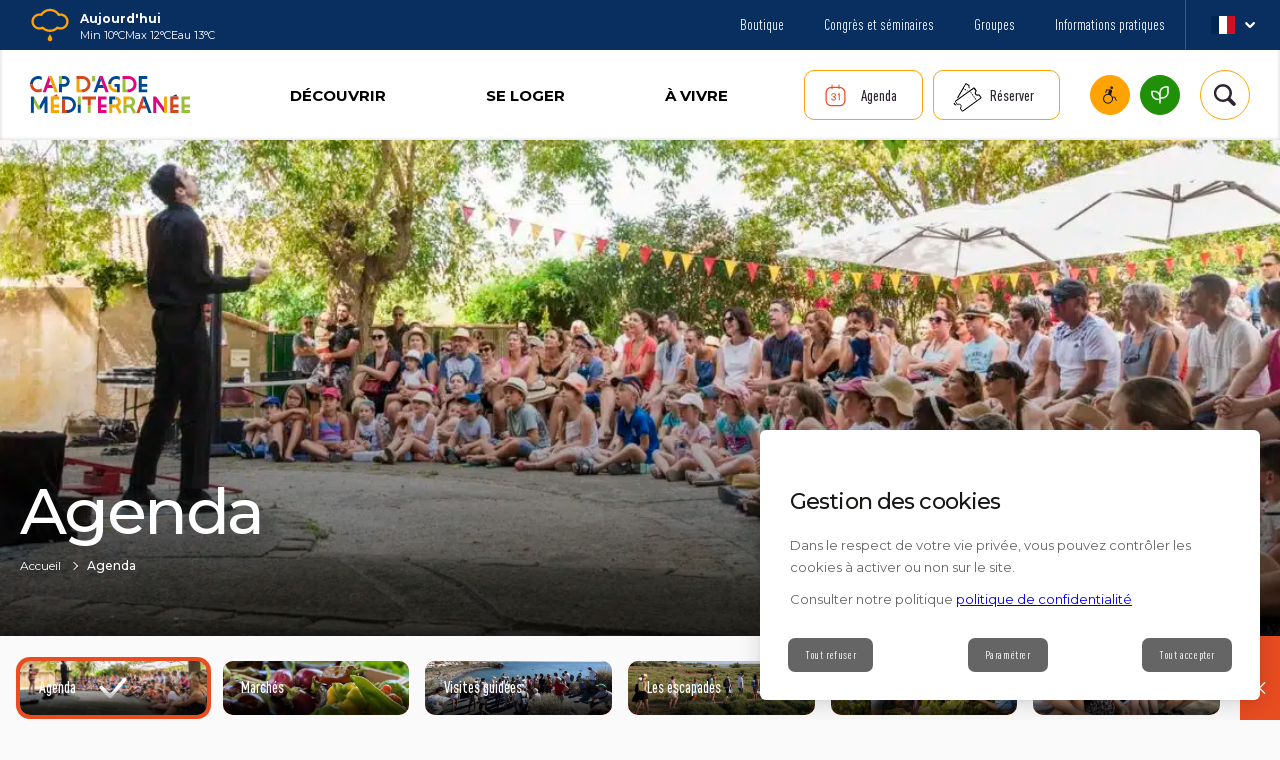

--- FILE ---
content_type: text/html; charset=UTF-8
request_url: https://www.capdagde.com/fr/agenda/?f%5B0%5D=im_field_agenda_theme:12473&f%5B1%5D=im_field_destination:12312&pageno=1
body_size: 58661
content:
<!DOCTYPE html>
<html lang="fr-FR" class="no-js" class="no-js">
    <head>
        <meta charset="UTF-8">
        <meta name="viewport" content="width=device-width">

        <link rel="apple-touch-icon" sizes="180x180" href="/favicons/apple-touch-icon.png">
        <link rel="icon" type="image/png" sizes="32x32" href="/favicons/favicon-32x32.png">
        <link rel="icon" type="image/png" sizes="16x16" href="/favicons/favicon-16x16.png">
        <link rel="manifest" href="/favicons/site.webmanifest">
        <link rel="mask-icon" href="/favicons/safari-pinned-tab.svg" color="#5bbad5">
        <link rel="shortcut icon" href="/favicons/favicon.ico">
        <meta name="msapplication-TileColor" content="#da532c">
        <meta name="msapplication-config" content="/favicons/browserconfig.xml">
        <meta name="theme-color" content="#ffffff">

        <title>Agenda    | Office de Tourisme Cap d&#039;Agde Méditerranée, Hérault, Occitanie</title>

        <meta name='robots' content='max-image-preview:large' />
<style id='wp-img-auto-sizes-contain-inline-css' type='text/css'>
img:is([sizes=auto i],[sizes^="auto," i]){contain-intrinsic-size:3000px 1500px}
/*# sourceURL=wp-img-auto-sizes-contain-inline-css */
</style>
<style id='wp-block-library-inline-css' type='text/css'>
:root{--wp-block-synced-color:#7a00df;--wp-block-synced-color--rgb:122,0,223;--wp-bound-block-color:var(--wp-block-synced-color);--wp-editor-canvas-background:#ddd;--wp-admin-theme-color:#007cba;--wp-admin-theme-color--rgb:0,124,186;--wp-admin-theme-color-darker-10:#006ba1;--wp-admin-theme-color-darker-10--rgb:0,107,160.5;--wp-admin-theme-color-darker-20:#005a87;--wp-admin-theme-color-darker-20--rgb:0,90,135;--wp-admin-border-width-focus:2px}@media (min-resolution:192dpi){:root{--wp-admin-border-width-focus:1.5px}}.wp-element-button{cursor:pointer}:root .has-very-light-gray-background-color{background-color:#eee}:root .has-very-dark-gray-background-color{background-color:#313131}:root .has-very-light-gray-color{color:#eee}:root .has-very-dark-gray-color{color:#313131}:root .has-vivid-green-cyan-to-vivid-cyan-blue-gradient-background{background:linear-gradient(135deg,#00d084,#0693e3)}:root .has-purple-crush-gradient-background{background:linear-gradient(135deg,#34e2e4,#4721fb 50%,#ab1dfe)}:root .has-hazy-dawn-gradient-background{background:linear-gradient(135deg,#faaca8,#dad0ec)}:root .has-subdued-olive-gradient-background{background:linear-gradient(135deg,#fafae1,#67a671)}:root .has-atomic-cream-gradient-background{background:linear-gradient(135deg,#fdd79a,#004a59)}:root .has-nightshade-gradient-background{background:linear-gradient(135deg,#330968,#31cdcf)}:root .has-midnight-gradient-background{background:linear-gradient(135deg,#020381,#2874fc)}:root{--wp--preset--font-size--normal:16px;--wp--preset--font-size--huge:42px}.has-regular-font-size{font-size:1em}.has-larger-font-size{font-size:2.625em}.has-normal-font-size{font-size:var(--wp--preset--font-size--normal)}.has-huge-font-size{font-size:var(--wp--preset--font-size--huge)}.has-text-align-center{text-align:center}.has-text-align-left{text-align:left}.has-text-align-right{text-align:right}.has-fit-text{white-space:nowrap!important}#end-resizable-editor-section{display:none}.aligncenter{clear:both}.items-justified-left{justify-content:flex-start}.items-justified-center{justify-content:center}.items-justified-right{justify-content:flex-end}.items-justified-space-between{justify-content:space-between}.screen-reader-text{border:0;clip-path:inset(50%);height:1px;margin:-1px;overflow:hidden;padding:0;position:absolute;width:1px;word-wrap:normal!important}.screen-reader-text:focus{background-color:#ddd;clip-path:none;color:#444;display:block;font-size:1em;height:auto;left:5px;line-height:normal;padding:15px 23px 14px;text-decoration:none;top:5px;width:auto;z-index:100000}html :where(.has-border-color){border-style:solid}html :where([style*=border-top-color]){border-top-style:solid}html :where([style*=border-right-color]){border-right-style:solid}html :where([style*=border-bottom-color]){border-bottom-style:solid}html :where([style*=border-left-color]){border-left-style:solid}html :where([style*=border-width]){border-style:solid}html :where([style*=border-top-width]){border-top-style:solid}html :where([style*=border-right-width]){border-right-style:solid}html :where([style*=border-bottom-width]){border-bottom-style:solid}html :where([style*=border-left-width]){border-left-style:solid}html :where(img[class*=wp-image-]){height:auto;max-width:100%}:where(figure){margin:0 0 1em}html :where(.is-position-sticky){--wp-admin--admin-bar--position-offset:var(--wp-admin--admin-bar--height,0px)}@media screen and (max-width:600px){html :where(.is-position-sticky){--wp-admin--admin-bar--position-offset:0px}}

/*# sourceURL=wp-block-library-inline-css */
</style><style id='wwp-gutenberg-utils-section-block-style-inline-css' type='text/css'>


/*# sourceURL=https://www.capdagde.com/app/plugins/wwp-gutenberg-utils/build/blocks/section/style-index.css */
</style>
<style id='global-styles-inline-css' type='text/css'>
:root{--wp--preset--aspect-ratio--square: 1;--wp--preset--aspect-ratio--4-3: 4/3;--wp--preset--aspect-ratio--3-4: 3/4;--wp--preset--aspect-ratio--3-2: 3/2;--wp--preset--aspect-ratio--2-3: 2/3;--wp--preset--aspect-ratio--16-9: 16/9;--wp--preset--aspect-ratio--9-16: 9/16;--wp--preset--color--black: #000000;--wp--preset--color--cyan-bluish-gray: #abb8c3;--wp--preset--color--white: #ffffff;--wp--preset--color--pale-pink: #f78da7;--wp--preset--color--vivid-red: #cf2e2e;--wp--preset--color--luminous-vivid-orange: #ff6900;--wp--preset--color--luminous-vivid-amber: #fcb900;--wp--preset--color--light-green-cyan: #7bdcb5;--wp--preset--color--vivid-green-cyan: #00d084;--wp--preset--color--pale-cyan-blue: #8ed1fc;--wp--preset--color--vivid-cyan-blue: #0693e3;--wp--preset--color--vivid-purple: #9b51e0;--wp--preset--gradient--vivid-cyan-blue-to-vivid-purple: linear-gradient(135deg,rgb(6,147,227) 0%,rgb(155,81,224) 100%);--wp--preset--gradient--light-green-cyan-to-vivid-green-cyan: linear-gradient(135deg,rgb(122,220,180) 0%,rgb(0,208,130) 100%);--wp--preset--gradient--luminous-vivid-amber-to-luminous-vivid-orange: linear-gradient(135deg,rgb(252,185,0) 0%,rgb(255,105,0) 100%);--wp--preset--gradient--luminous-vivid-orange-to-vivid-red: linear-gradient(135deg,rgb(255,105,0) 0%,rgb(207,46,46) 100%);--wp--preset--gradient--very-light-gray-to-cyan-bluish-gray: linear-gradient(135deg,rgb(238,238,238) 0%,rgb(169,184,195) 100%);--wp--preset--gradient--cool-to-warm-spectrum: linear-gradient(135deg,rgb(74,234,220) 0%,rgb(151,120,209) 20%,rgb(207,42,186) 40%,rgb(238,44,130) 60%,rgb(251,105,98) 80%,rgb(254,248,76) 100%);--wp--preset--gradient--blush-light-purple: linear-gradient(135deg,rgb(255,206,236) 0%,rgb(152,150,240) 100%);--wp--preset--gradient--blush-bordeaux: linear-gradient(135deg,rgb(254,205,165) 0%,rgb(254,45,45) 50%,rgb(107,0,62) 100%);--wp--preset--gradient--luminous-dusk: linear-gradient(135deg,rgb(255,203,112) 0%,rgb(199,81,192) 50%,rgb(65,88,208) 100%);--wp--preset--gradient--pale-ocean: linear-gradient(135deg,rgb(255,245,203) 0%,rgb(182,227,212) 50%,rgb(51,167,181) 100%);--wp--preset--gradient--electric-grass: linear-gradient(135deg,rgb(202,248,128) 0%,rgb(113,206,126) 100%);--wp--preset--gradient--midnight: linear-gradient(135deg,rgb(2,3,129) 0%,rgb(40,116,252) 100%);--wp--preset--font-size--small: 13px;--wp--preset--font-size--medium: 20px;--wp--preset--font-size--large: 36px;--wp--preset--font-size--x-large: 42px;--wp--preset--spacing--20: 0.44rem;--wp--preset--spacing--30: 0.67rem;--wp--preset--spacing--40: 1rem;--wp--preset--spacing--50: 1.5rem;--wp--preset--spacing--60: 2.25rem;--wp--preset--spacing--70: 3.38rem;--wp--preset--spacing--80: 5.06rem;--wp--preset--shadow--natural: 6px 6px 9px rgba(0, 0, 0, 0.2);--wp--preset--shadow--deep: 12px 12px 50px rgba(0, 0, 0, 0.4);--wp--preset--shadow--sharp: 6px 6px 0px rgba(0, 0, 0, 0.2);--wp--preset--shadow--outlined: 6px 6px 0px -3px rgb(255, 255, 255), 6px 6px rgb(0, 0, 0);--wp--preset--shadow--crisp: 6px 6px 0px rgb(0, 0, 0);}:where(.is-layout-flex){gap: 0.5em;}:where(.is-layout-grid){gap: 0.5em;}body .is-layout-flex{display: flex;}.is-layout-flex{flex-wrap: wrap;align-items: center;}.is-layout-flex > :is(*, div){margin: 0;}body .is-layout-grid{display: grid;}.is-layout-grid > :is(*, div){margin: 0;}:where(.wp-block-columns.is-layout-flex){gap: 2em;}:where(.wp-block-columns.is-layout-grid){gap: 2em;}:where(.wp-block-post-template.is-layout-flex){gap: 1.25em;}:where(.wp-block-post-template.is-layout-grid){gap: 1.25em;}.has-black-color{color: var(--wp--preset--color--black) !important;}.has-cyan-bluish-gray-color{color: var(--wp--preset--color--cyan-bluish-gray) !important;}.has-white-color{color: var(--wp--preset--color--white) !important;}.has-pale-pink-color{color: var(--wp--preset--color--pale-pink) !important;}.has-vivid-red-color{color: var(--wp--preset--color--vivid-red) !important;}.has-luminous-vivid-orange-color{color: var(--wp--preset--color--luminous-vivid-orange) !important;}.has-luminous-vivid-amber-color{color: var(--wp--preset--color--luminous-vivid-amber) !important;}.has-light-green-cyan-color{color: var(--wp--preset--color--light-green-cyan) !important;}.has-vivid-green-cyan-color{color: var(--wp--preset--color--vivid-green-cyan) !important;}.has-pale-cyan-blue-color{color: var(--wp--preset--color--pale-cyan-blue) !important;}.has-vivid-cyan-blue-color{color: var(--wp--preset--color--vivid-cyan-blue) !important;}.has-vivid-purple-color{color: var(--wp--preset--color--vivid-purple) !important;}.has-black-background-color{background-color: var(--wp--preset--color--black) !important;}.has-cyan-bluish-gray-background-color{background-color: var(--wp--preset--color--cyan-bluish-gray) !important;}.has-white-background-color{background-color: var(--wp--preset--color--white) !important;}.has-pale-pink-background-color{background-color: var(--wp--preset--color--pale-pink) !important;}.has-vivid-red-background-color{background-color: var(--wp--preset--color--vivid-red) !important;}.has-luminous-vivid-orange-background-color{background-color: var(--wp--preset--color--luminous-vivid-orange) !important;}.has-luminous-vivid-amber-background-color{background-color: var(--wp--preset--color--luminous-vivid-amber) !important;}.has-light-green-cyan-background-color{background-color: var(--wp--preset--color--light-green-cyan) !important;}.has-vivid-green-cyan-background-color{background-color: var(--wp--preset--color--vivid-green-cyan) !important;}.has-pale-cyan-blue-background-color{background-color: var(--wp--preset--color--pale-cyan-blue) !important;}.has-vivid-cyan-blue-background-color{background-color: var(--wp--preset--color--vivid-cyan-blue) !important;}.has-vivid-purple-background-color{background-color: var(--wp--preset--color--vivid-purple) !important;}.has-black-border-color{border-color: var(--wp--preset--color--black) !important;}.has-cyan-bluish-gray-border-color{border-color: var(--wp--preset--color--cyan-bluish-gray) !important;}.has-white-border-color{border-color: var(--wp--preset--color--white) !important;}.has-pale-pink-border-color{border-color: var(--wp--preset--color--pale-pink) !important;}.has-vivid-red-border-color{border-color: var(--wp--preset--color--vivid-red) !important;}.has-luminous-vivid-orange-border-color{border-color: var(--wp--preset--color--luminous-vivid-orange) !important;}.has-luminous-vivid-amber-border-color{border-color: var(--wp--preset--color--luminous-vivid-amber) !important;}.has-light-green-cyan-border-color{border-color: var(--wp--preset--color--light-green-cyan) !important;}.has-vivid-green-cyan-border-color{border-color: var(--wp--preset--color--vivid-green-cyan) !important;}.has-pale-cyan-blue-border-color{border-color: var(--wp--preset--color--pale-cyan-blue) !important;}.has-vivid-cyan-blue-border-color{border-color: var(--wp--preset--color--vivid-cyan-blue) !important;}.has-vivid-purple-border-color{border-color: var(--wp--preset--color--vivid-purple) !important;}.has-vivid-cyan-blue-to-vivid-purple-gradient-background{background: var(--wp--preset--gradient--vivid-cyan-blue-to-vivid-purple) !important;}.has-light-green-cyan-to-vivid-green-cyan-gradient-background{background: var(--wp--preset--gradient--light-green-cyan-to-vivid-green-cyan) !important;}.has-luminous-vivid-amber-to-luminous-vivid-orange-gradient-background{background: var(--wp--preset--gradient--luminous-vivid-amber-to-luminous-vivid-orange) !important;}.has-luminous-vivid-orange-to-vivid-red-gradient-background{background: var(--wp--preset--gradient--luminous-vivid-orange-to-vivid-red) !important;}.has-very-light-gray-to-cyan-bluish-gray-gradient-background{background: var(--wp--preset--gradient--very-light-gray-to-cyan-bluish-gray) !important;}.has-cool-to-warm-spectrum-gradient-background{background: var(--wp--preset--gradient--cool-to-warm-spectrum) !important;}.has-blush-light-purple-gradient-background{background: var(--wp--preset--gradient--blush-light-purple) !important;}.has-blush-bordeaux-gradient-background{background: var(--wp--preset--gradient--blush-bordeaux) !important;}.has-luminous-dusk-gradient-background{background: var(--wp--preset--gradient--luminous-dusk) !important;}.has-pale-ocean-gradient-background{background: var(--wp--preset--gradient--pale-ocean) !important;}.has-electric-grass-gradient-background{background: var(--wp--preset--gradient--electric-grass) !important;}.has-midnight-gradient-background{background: var(--wp--preset--gradient--midnight) !important;}.has-small-font-size{font-size: var(--wp--preset--font-size--small) !important;}.has-medium-font-size{font-size: var(--wp--preset--font-size--medium) !important;}.has-large-font-size{font-size: var(--wp--preset--font-size--large) !important;}.has-x-large-font-size{font-size: var(--wp--preset--font-size--x-large) !important;}
/*# sourceURL=global-styles-inline-css */
</style>

<style id='classic-theme-styles-inline-css' type='text/css'>
/*! This file is auto-generated */
.wp-block-button__link{color:#fff;background-color:#32373c;border-radius:9999px;box-shadow:none;text-decoration:none;padding:calc(.667em + 2px) calc(1.333em + 2px);font-size:1.125em}.wp-block-file__button{background:#32373c;color:#fff;text-decoration:none}
/*# sourceURL=/wp-includes/css/classic-themes.min.css */
</style>
<link rel='stylesheet' id='menu-image-css' href='https://www.capdagde.com/app/plugins/menu-image/includes/css/menu-image.css?ver=3.13'  media='all' />
<noscript><link rel='stylesheet' id='menu-image-css-lazy' href='https://www.capdagde.com/app/plugins/menu-image/includes/css/menu-image.css?ver=3.13'  media='all' />
</noscript><link rel='stylesheet' id='dashicons-css' href='https://www.capdagde.com/wp/wp-includes/css/dashicons.min.css?ver=721099'  media='all' />
<noscript><link rel='stylesheet' id='dashicons-css-lazy' href='https://www.capdagde.com/wp/wp-includes/css/dashicons.min.css?ver=721099'  media='all' />
</noscript><link rel="canonical" href="https://www.capdagde.com/fr/agenda/" />

<!-- Matomo Tag Manager -->
<script>
var _mtm = window._mtm = window._mtm || [];
_mtm.push({'mtm.startTime': (new Date().getTime()), 'event': 'mtm.Start'});
var d=document, g=d.createElement('script'), s=d.getElementsByTagName('script')[0];
g.async=true; g.src='https://cdn.matomo.cloud/capdagde.matomo.cloud/container_1EnOErTx.js'; s.parentNode.insertBefore(g,s);
</script>
<!-- End Matomo Tag Manager -->

<meta name="google-site-verification" content="Pdwkvvc7n2GP1ayiM6O7BQY0QFmZ7br_4xqVE88I6Nw" />

<meta name="twitter:card" content="summary_large_image" />
<meta property="og:title" content="Agenda" />
<meta name="twitter:title" content="Agenda" />
<meta name="description" content="Que faire au Cap d&#039;Agde et ses alentours cette semaine ? Découvrez tous les événements incontournables à Cap d&#039;Agde Méditerranée : marchés, concerts, festivals, et plus encore. Planifiez vos sorties dès maintenant !" />
<meta property="og:description" content="Que faire au Cap d&#039;Agde et ses alentours cette semaine ? Découvrez tous les événements incontournables à Cap d&#039;Agde Méditerranée : marchés, concerts, festivals, et plus encore. Planifiez vos sorties dès maintenant !" />
<meta name="twitter:description" content="Que faire au Cap d&#039;Agde et ses alentours cette semaine ? Découvrez tous les événements incontournables à Cap d&#039;Agde Méditerranée : marchés, concerts, festivals, et plus encore. Planifiez vos sorties dès maintenant !" />
<meta property="og:image" content="https://www.capdagde.com/app/uploads/2022/12/HC-Canalissimo_43.jpg" />
<meta name="twitter:image" content="https://www.capdagde.com/app/uploads/2022/12/HC-Canalissimo_43.jpg" />
<!-- hreflang mapping -->
<link rel="alternate" hreflang="en" href="https://www.capdagde.com/en/events-calendar/" />
<link rel="alternate" hreflang="de" href="https://www.capdagde.com/de/veranstaltungskalender/" />
<link rel="alternate" hreflang="nl" href="https://www.capdagde.com/nl/agenda/" />
<link rel="alternate" hreflang="fr" href="https://www.capdagde.com/fr/agenda/" />
<!-- end hreflang mapping --><script>
          // Define dataLayer and the gtag function.
          window.dataLayer = window.dataLayer || [];
          function gtag(){dataLayer.push(arguments);}
          // Set default consent to 'denied' as a placeholder
          // Determine actual values based on your own requirements
          gtag('consent', 'default', {
            'ad_storage': 'denied',
            'ad_user_data': 'denied',
            'ad_personalization': 'denied',
            'analytics_storage': 'denied'
          });
        </script>
<script>window.wonderwp = window.wonderwp || {"i18n":{"close.trad":"Fermer","contact":{"contactPickerLabel":"contactPickerLabel","themeContactPickerDefaultLabel":"themeContactPickerDefaultLabel"},"map":{"page.suivante":"Page suivante","page.precedente":"Page pr\u00e9c\u00e9dente","toggle.map.mode":"Voir la carte","toggle.list.mode":"Voir la liste","page.courante":"Page courante","aller.a.page":"Aller \u00e0 la page","page.page":"Page"},"search":{"filters":{"tout":"Tout","hebergement":"H\u00e9bergements","restauration":"Restauration","activite":"Activit\u00e9s","agenda":"Agenda","terroir":"Vins et terroirs"},"labels":{"placeholder":"Que recherchez-vous ?","submit":"Trouver"}},"slider":[]},"keyMap":"AIzaSyCErOegNVMsN_ahBkWCkH_Tf17DrPvP3aQ","locale":"fr_FR","wp_env":"production","cache_enabled":true,"cacheConfig":{"uri":"\/wp-json\/cache\/v1\/me"},"ajaxurl":"https:\/\/www.capdagde.com\/wp\/wp-admin\/admin-ajax.php","resturl":"https:\/\/www.capdagde.com\/wp-json\/","actu":{"opts":{"pushState":true,"autoSubmitFilters":true}},"faq":{"opts":{"pushState":true}},"blocks":{"wwp-gutenberg-utils\/molecule-videoembedcomponent-block":{"name":"wwp-gutenberg-utils\/molecule-videoembedcomponent-block","title":"Video embed","category":"molecules","attributes":{"title":{"component":"PlainText","type":"string","label":null,"componentAttributes":{"placeholder":"Titre"},"componentValues":null,"isOption":false},"video":{"component":"PlainText","type":"string","label":null,"componentAttributes":{"placeholder":"Video ID"},"componentValues":null,"isOption":false},"image":{"component":"MediaUpload","type":"string","label":null,"componentAttributes":{"placeholder":"Image"},"componentValues":null,"isOption":false},"calledClass":{"component":"HiddenText","type":"string","componentAttributes":{"type":"hidden","data-default-value":"WonderWp\\Theme\\Child\\Components\\VideoEmbed\\VideoEmbedComponent"},"isOption":false},"lock":{"type":"object"},"metadata":{"type":"object"},"className":{"type":"string"}},"icon":"archive"},"wwp-gutenberg-utils\/molecule-videomodalecomponent-block":{"name":"wwp-gutenberg-utils\/molecule-videomodalecomponent-block","title":"Vid\u00e9o modale","category":"molecules","attributes":{"title":{"component":"PlainText","type":"string","label":null,"componentAttributes":{"placeholder":"Titre"},"componentValues":null,"isOption":false},"video":{"component":"PlainText","type":"string","label":null,"componentAttributes":{"placeholder":"Video ID"},"componentValues":null,"isOption":false},"image":{"component":"MediaUpload","type":"string","label":null,"componentAttributes":{"placeholder":"Image"},"componentValues":null,"isOption":false},"calledClass":{"component":"HiddenText","type":"string","componentAttributes":{"type":"hidden","data-default-value":"WonderWp\\Theme\\Child\\Components\\VideoModale\\VideoModaleComponent"},"isOption":false},"lock":{"type":"object"},"metadata":{"type":"object"},"className":{"type":"string"},"sizeOption":{"component":"CheckboxControl","type":"boolean","componentAttributes":{"label":"Grande vignette"},"componentValues":null,"isOption":true}},"icon":"archive"},"wwp-gutenberg-utils\/molecule-dropdowncomponent-block":{"name":"wwp-gutenberg-utils\/molecule-dropdowncomponent-block","title":"Dropdown","category":"molecules","attributes":{"class":{"component":"PlainText","type":"string","label":null,"componentAttributes":{"placeholder":"Classe custom"},"componentValues":null,"isOption":false},"label":{"component":"PlainText","type":"string","label":null,"componentAttributes":{"placeholder":"Contenu du dropdown"},"componentValues":null,"isOption":false},"subComponents":{"component":"InnerBlocks","type":"string","label":null,"componentAttributes":{"placeholder":"Contenu du dropdown"},"componentValues":null,"isOption":false},"calledClass":{"component":"HiddenText","type":"string","componentAttributes":{"type":"hidden","data-default-value":"WonderWp\\Theme\\Child\\Components\\Dropdown\\DropdownComponent"},"isOption":false},"lock":{"type":"object"},"metadata":{"type":"object"},"className":{"type":"string"}},"icon":"archive"},"wwp-gutenberg-utils\/molecule-cardcomponent-block":{"name":"wwp-gutenberg-utils\/molecule-cardcomponent-block","title":"Card Component","category":"molecules","attributes":{"image":{"component":"MediaUpload","type":"string","label":null,"componentAttributes":{"size":"medium"},"componentValues":null,"isOption":false},"title":{"component":"PlainText","type":"string","label":null,"componentAttributes":{"placeholder":"Titre"},"componentValues":null,"isOption":false},"subtitle":{"component":"PlainText","type":"string","label":null,"componentAttributes":{"placeholder":"Surtitre"},"componentValues":null,"isOption":false},"content":{"component":"InnerBlocks","type":null,"label":"Contenu libre","componentAttributes":null,"componentValues":null,"isOption":false},"link":{"component":"PlainText","type":"string","label":null,"componentAttributes":{"placeholder":"Lien"},"componentValues":null,"isOption":false},"linkLabel":{"component":"PlainText","type":"string","label":null,"componentAttributes":{"placeholder":"Texte du lien"},"componentValues":null,"isOption":false},"date":{"component":"PlainText","type":"string","label":null,"componentAttributes":{"placeholder":"Date"},"componentValues":null,"isOption":false},"place":{"component":"PlainText","type":"string","label":null,"componentAttributes":{"placeholder":"Lieu"},"componentValues":null,"isOption":false},"label":{"component":"PlainText","type":"string","label":null,"componentAttributes":{"placeholder":"Label (\u00e9tiquette)"},"componentValues":null,"isOption":false},"labelColor":{"component":"PlainText","type":"string","label":null,"componentAttributes":{"placeholder":"Couleur du label"},"componentValues":null,"isOption":false},"calledClass":{"component":"HiddenText","type":"string","componentAttributes":{"type":"hidden","data-default-value":"WonderWp\\Theme\\Child\\Components\\Card\\CardComponent"},"isOption":false},"lock":{"type":"object"},"metadata":{"type":"object"},"className":{"type":"string"},"reverse":{"component":"CheckboxControl","type":"boolean","componentAttributes":{"label":"Reverse"},"componentValues":null,"isOption":true},"landscape":{"component":"CheckboxControl","type":"boolean","componentAttributes":{"label":"2 colonnes"},"componentValues":null,"isOption":true},"backgroundimage":{"component":"CheckboxControl","type":"boolean","componentAttributes":{"label":"Image de fond"},"componentValues":null,"isOption":true},"hasicons":{"component":"CheckboxControl","type":"boolean","componentAttributes":{"label":"Icones sur attributs"},"componentValues":null,"isOption":true},"hidelinklabel":{"component":"CheckboxControl","type":"boolean","componentAttributes":{"label":"Masque le lien"},"componentValues":null,"isOption":true},"opensInNewTab":{"component":"CheckboxControl","type":"boolean","componentAttributes":{"label":"Ouvrir dans un nouvel onglet"},"componentValues":null,"isOption":true},"hasFavButton":{"component":"CheckboxControl","type":"boolean","componentAttributes":{"label":"Bouton de mise en favori"},"componentValues":null,"isOption":true},"hasShadow":{"component":"CheckboxControl","type":"boolean","componentAttributes":{"label":"Ombre port\u00e9e"},"componentValues":null,"isOption":true},"hasNoBorderRadius":{"component":"CheckboxControl","type":"boolean","componentAttributes":{"label":"Pas de bords arrondis"},"componentValues":null,"isOption":true},"isPageCta":{"component":"CheckboxControl","type":"boolean","componentAttributes":{"label":"CTA de page (suivante\/precedente)"},"componentValues":null,"isOption":true},"typeVariant":{"component":"SelectControl","type":"string","componentAttributes":{"label":"Variante type"},"componentValues":[{"value":"","label":"Basique"},{"value":"deal","label":"Bon plan"},{"value":"tourism","label":"Tourisme"},{"value":"destination","label":"Destination"},{"value":"event","label":"Evenement"},{"value":"affinity","label":"Affinit\u00e9"}],"isOption":true},"sizeVariant":{"component":"SelectControl","type":"string","componentAttributes":{"label":"Variante taille"},"componentValues":[{"value":"","label":"normale"},{"value":"small","label":"Petite"}],"isOption":true}},"icon":"archive"},"wwp-gutenberg-utils\/molecule-buttoncomponent-block":{"name":"wwp-gutenberg-utils\/molecule-buttoncomponent-block","title":"Bouton","category":"molecules","attributes":{"label":{"component":"PlainText","type":"string","label":null,"componentAttributes":{"placeholder":"Label"},"componentValues":null,"isOption":false},"link":{"component":"PlainText","type":"string","label":null,"componentAttributes":{"placeholder":"Lien"},"componentValues":null,"isOption":false},"ariaLabel":{"component":"PlainText","type":"string","label":null,"componentAttributes":{"placeholder":"ARIA Label (optionnel)"},"componentValues":null,"isOption":false},"color":{"component":"PlainText","type":"string","label":null,"componentAttributes":{"placeholder":"Couleur (nom variable)"},"componentValues":null,"isOption":false},"calledClass":{"component":"HiddenText","type":"string","componentAttributes":{"type":"hidden","data-default-value":"WonderWp\\Theme\\Child\\Components\\Button\\ButtonComponent"},"isOption":false},"lock":{"type":"object"},"metadata":{"type":"object"},"className":{"type":"string"},"targetBlank":{"component":"CheckboxControl","type":"boolean","componentAttributes":{"label":"Ouvrir dans un nouvel onglet"},"componentValues":null,"isOption":true},"arrow":{"component":"CheckboxControl","type":"boolean","componentAttributes":{"label":"Fl\u00e8che droite"},"componentValues":null,"isOption":true},"modale":{"component":"CheckboxControl","type":"boolean","componentAttributes":{"label":"Ouvre une modale"},"componentValues":null,"isOption":true},"plus":{"component":"CheckboxControl","type":"boolean","componentAttributes":{"label":"Ic\u00f4ne plus"},"componentValues":null,"isOption":true},"inline":{"component":"CheckboxControl","type":"boolean","componentAttributes":{"label":"Inline"},"componentValues":null,"isOption":true},"center":{"component":"CheckboxControl","type":"boolean","componentAttributes":{"label":"Centr\u00e9"},"componentValues":null,"isOption":true}},"icon":"archive"},"wwp-gutenberg-utils\/molecule-citationcomponent-block":{"name":"wwp-gutenberg-utils\/molecule-citationcomponent-block","title":"Citation","category":"molecules","attributes":{"blockquote":{"component":"PlainText","type":"string","label":null,"componentAttributes":{"placeholder":"Citation"},"componentValues":null,"isOption":false},"author":{"component":"PlainText","type":"string","label":null,"componentAttributes":{"placeholder":"Nom de l'auteur"},"componentValues":null,"isOption":false},"function":{"component":"PlainText","type":"string","label":null,"componentAttributes":{"placeholder":"Fonction de l'auteur"},"componentValues":null,"isOption":false},"calledClass":{"component":"HiddenText","type":"string","componentAttributes":{"type":"hidden","data-default-value":"WonderWp\\Theme\\Child\\Components\\Citation\\CitationComponent"},"isOption":false},"lock":{"type":"object"},"metadata":{"type":"object"},"className":{"type":"string"}},"icon":"archive"},"wwp-gutenberg-utils\/molecule-chiffreclecomponent-block":{"name":"wwp-gutenberg-utils\/molecule-chiffreclecomponent-block","title":"Chiffre cl\u00e9","category":"molecules","attributes":{"chiffre":{"component":"PlainText","type":"string","label":null,"componentAttributes":{"placeholder":"Chiffre"},"componentValues":null,"isOption":false},"text":{"component":"PlainText","type":"string","label":null,"componentAttributes":{"placeholder":"Texte"},"componentValues":null,"isOption":false},"image":{"component":"MediaUpload","type":"string","label":null,"componentAttributes":{"placeholder":"Image"},"componentValues":null,"isOption":false},"calledClass":{"component":"HiddenText","type":"string","componentAttributes":{"type":"hidden","data-default-value":"WonderWp\\Theme\\Child\\Components\\ChiffreCle\\ChiffreCleComponent"},"isOption":false},"lock":{"type":"object"},"metadata":{"type":"object"},"className":{"type":"string"}},"icon":"archive"},"wwp-gutenberg-utils\/molecule-herocomponent-block":{"name":"wwp-gutenberg-utils\/molecule-herocomponent-block","title":"Hero","category":"molecules","attributes":{"title":{"component":"PlainText","type":"string","label":null,"componentAttributes":{"placeholder":"Titre"},"componentValues":null,"isOption":false},"chapo":{"component":"PlainText","type":"string","label":null,"componentAttributes":{"placeholder":"Chapo"},"componentValues":null,"isOption":false},"text":{"component":"PlainText","type":"string","label":null,"componentAttributes":{"placeholder":"Texte"},"componentValues":null,"isOption":false},"link":{"component":"PlainText","type":"string","label":null,"componentAttributes":{"placeholder":"Lien"},"componentValues":null,"isOption":false},"label":{"component":"PlainText","type":"string","label":null,"componentAttributes":{"placeholder":"Label lien"},"componentValues":null,"isOption":false},"image":{"component":"MediaUpload","type":"string","label":null,"componentAttributes":{"placeholder":"Image","size":"large"},"componentValues":null,"isOption":false},"imageopacity":{"component":"PlainText","type":"string","label":null,"componentAttributes":{"placeholder":"Opacit\u00e9 image (50 par d\u00e9faut"},"componentValues":null,"isOption":false},"color":{"component":"PlainText","type":"string","label":null,"componentAttributes":{"placeholder":"Couleur de fond hexad\u00e9cimale"},"componentValues":null,"isOption":false},"mixblendmode":{"component":"PlainText","type":"string","label":null,"componentAttributes":{"placeholder":"Mix blend mode (valeur css)"},"componentValues":null,"isOption":false},"subComponents":{"component":"InnerBlocks","type":"string","label":null,"componentAttributes":{"placeholder":"Contenu libre"},"componentValues":null,"isOption":false},"calledClass":{"component":"HiddenText","type":"string","componentAttributes":{"type":"hidden","data-default-value":"WonderWp\\Theme\\Child\\Components\\Hero\\HeroComponent"},"isOption":false},"lock":{"type":"object"},"metadata":{"type":"object"},"className":{"type":"string"},"alignleft":{"component":"CheckboxControl","type":"boolean","componentAttributes":{"label":"Contenu \u00e0 gauche"},"componentValues":null,"isOption":true},"smallcontent":{"component":"CheckboxControl","type":"boolean","componentAttributes":{"label":"Petit contenu"},"componentValues":null,"isOption":true},"smallmobile":{"component":"CheckboxControl","type":"boolean","componentAttributes":{"label":"Mobile petite hauteur"},"componentValues":null,"isOption":true}},"icon":"archive"},"wwp-gutenberg-utils\/molecule-cardotcomponent-block":{"name":"wwp-gutenberg-utils\/molecule-cardotcomponent-block","title":"Card OT","category":"molecules","attributes":{"image":{"component":"MediaUpload","type":"string","label":null,"componentAttributes":{"size":"small"},"componentValues":null,"isOption":false},"title":{"component":"PlainText","type":"string","label":null,"componentAttributes":{"placeholder":"Titre"},"componentValues":null,"isOption":false},"phone":{"component":"PlainText","type":"string","label":null,"componentAttributes":{"placeholder":"T\u00e9l\u00e9phone"},"componentValues":null,"isOption":false},"emailLink":{"component":"PlainText","type":"string","label":null,"componentAttributes":{"placeholder":"Lien Email"},"componentValues":null,"isOption":false},"schedulesLink":{"component":"PlainText","type":"string","label":null,"componentAttributes":{"placeholder":"Lien horaires"},"componentValues":null,"isOption":false},"textContent":{"component":"PlainText","type":"string","label":null,"componentAttributes":{"placeholder":"Texte du contenu"},"componentValues":null,"isOption":false},"freeContent":{"component":"InnerBlocks","type":"string","label":null,"componentAttributes":{"placeholder":"Free content"},"componentValues":null,"isOption":false},"calledClass":{"component":"HiddenText","type":"string","componentAttributes":{"type":"hidden","data-default-value":"WonderWp\\Theme\\Child\\Components\\CardOT\\CardOTComponent"},"isOption":false},"lock":{"type":"object"},"metadata":{"type":"object"},"className":{"type":"string"}},"icon":"archive"}}};</script>
<style id="critical-css">@charset "UTF-8";.module-tracker.loading{bottom:2rem;left:2rem;max-width:500px;opacity:0;position:fixed;visibility:hidden;z-index:9999}.module-tracker.loading.has-form form{margin-bottom:0}.module-tracker.loading.has-form .manager-reopener,.module-tracker.loading.has-form .trackers-list{display:none}@font-face{font-display:swap;font-family:Montserrat;font-style:normal;font-weight:700;src:url(https://fonts.gstatic.com/s/montserrat/v23/JTUSjIg1_i6t8kCHKm459WlhyyTh89Y.woff2) format("woff2");unicode-range:U+00??,U+0131,U+0152-0153,U+02bb-02bc,U+02c6,U+02da,U+02dc,U+2000-206f,U+2074,U+20ac,U+2122,U+2191,U+2193,U+2212,U+2215,U+feff,U+fffd}@font-face{font-family:DIN Pro Condensed;font-style:normal;font-weight:700;src:url(/app/themes/wwp_child_theme/assets/fonts/din-pro-condensed-bold.woff2) format("woff2"),url(/app/themes/wwp_child_theme/assets/fonts/din-pro-condensed-bold.woff) format("woff")}:root{--color-theme-base:#656565;--color-black:#181816;--background-theme-base:#fafafa;--color-theme-dark:#092e60;--color-theme-darker:#07244c;--color-theme-primary:#e94c21;--color-theme-secondary:#00489a;--color-theme-tertiary:#ffa304;--color-theme-quaternary:#219009;--color-theme-brand:#e94c21;--color-tourism:#269ee0;--color-deals:#fba900;--font-theme-base:"Montserrat";--font-theme-headings:"Montserrat";--font-theme-secondary:"DIN Pro Condensed";--font-theme-secondary-bold:"DIN Pro Condensed Bold";--font-theme-tertiary:"Kalam";--font-theme-bold:"Montserrat";--font-light:"Montserrat";--font-regular:"Montserrat";--font-book:"Montserrat";--font-medium:"Montserrat";--font-bold:"Montserrat";--font-size-base:1.5rem;--line-height-base:1.7;--line-height-headings:1.1;--border-radius-theme:1rem;--border-radius-theme-sm:0.5rem;--box-shadow-theme:0 0 1rem 0 rgba(0,0,0,.2);--box-shadow-theme-active:0 0 0.5rem 0 rgba(0,0,0,.1);--box-shadow-theme-low:0 0 0.2rem 0 rgba(0,0,0,.2);--box-shadow-theme-active-low:0 0 0.1rem 0 rgba(0,0,0,.1);--box-shadow-theme-small:0 0 0.5rem 0 rgba(0,0,0,.2);--box-shadow-theme-small--active:0 0 0.25rem 0 rgba(0,0,0,.1);--admin-theme-color-primary:var(--color-theme-primary);--image-gradient:linear-gradient(180deg,transparent 36%,rgba(0,0,0,.9));--page-max-width:1920px;--preheader-height:5rem;--header-height:8rem;--header-height-mobile:11rem;--header-bg-color:#fff;--entry-content-padding-y:6rem;--true-viewport-width:calc(100vw - var(--browser-scrollbar-width, 0))}@media (min-width:960px){:root{--header-height:9rem;--entry-content-padding-y:8rem}}@media screen and (min-width:960px){:root{--browser-scrollbar-width:17px}@supports (-moz-osx-font-smoothing:auto){:root{--browser-scrollbar-width:15px}}}@media screen and (min-width:960px) and (-webkit-max-device-pixel-ratio:1) and (min-color-index:0){:root{--browser-scrollbar-width:15px}}@media screen and (min-width:960px) and (-webkit-min-device-pixel-ratio:0),screen and (min-width:960px) and (-webkit-min-device-pixel-ratio:0) and (-webkit-min-device-pixel-ratio:0),screen and (min-width:960px) and (-webkit-min-device-pixel-ratio:0) and (min-resolution:0.001dpcm){:root{--browser-scrollbar-width:15px}}.absolute-center{left:50%;position:absolute;top:50%;-webkit-transform:translate(-50%,-50%);transform:translate(-50%,-50%)}.visually-hidden{clip:rect(0,0,0,0)!important;border:0!important;height:1px!important;overflow:hidden!important;padding:0!important;position:absolute!important;width:1px!important}.arrow-right{background-image:url(/app/themes/wwp_child_theme/assets/final/svg/view/svg/sprite.view.svg)!important;background-repeat:no-repeat;content:"";display:inline-block}*,:after,:before{-webkit-box-sizing:border-box;box-sizing:border-box}html{-webkit-text-size-adjust:100%;-ms-text-size-adjust:100%;-ms-overflow-style:scrollbar;-webkit-tap-highlight-color:transparent;font-family:sans-serif;line-height:1.15}@-ms-viewport{width:device-width}article,aside,dialog,figcaption,figure,footer,header,hgroup,main,nav,section{display:block}body{background-color:#fff;color:#212529;font-family:-apple-system,BlinkMacSystemFont,Segoe UI,Roboto,Helvetica Neue,Arial,sans-serif,Apple Color Emoji,Segoe UI Emoji,Segoe UI Symbol;font-size:1rem;font-weight:400;line-height:1.5;text-align:left}[tabindex="-1"]:focus{outline:none!important}hr{-webkit-box-sizing:content-box;box-sizing:content-box;height:0;overflow:visible}h1,h2,h3,h4,h5,h6{margin-bottom:.5rem;margin-top:0}p{margin-bottom:1rem;margin-top:0}abbr[data-original-title],abbr[title]{border-bottom:0;cursor:help;text-decoration:underline;-webkit-text-decoration:underline dotted;text-decoration:underline dotted}address{font-style:normal;line-height:inherit}address,dl,ol,ul{margin-bottom:1rem}dl,ol,ul{margin-top:0}ol ol,ol ul,ul ol,ul ul{margin-bottom:0}dt{font-weight:700}dd{margin-bottom:.5rem;margin-left:0}blockquote{margin:0 0 1rem}dfn{font-style:italic}b,strong{font-weight:bolder}small{font-size:80%}sub,sup{font-size:75%;line-height:0;position:relative;vertical-align:baseline}sub{bottom:-.25em}sup{top:-.5em}a:not([href]):not([tabindex]),a:not([href]):not([tabindex]):focus,a:not([href]):not([tabindex]):hover{color:inherit;text-decoration:none}a:not([href]):not([tabindex]):focus{outline:0}code,kbd,pre,samp{font-family:monospace,monospace;font-size:1em}pre{-ms-overflow-style:scrollbar;margin-bottom:1rem;margin-top:0;overflow:auto}figure{margin:0 0 1rem}img{border-style:none}svg:not(:root){overflow:hidden}[role=button],a,area,button,input:not([type=range]),label,select,summary,textarea{touch-action:manipulation}table{border-collapse:collapse}caption{caption-side:bottom;color:#868e96;padding-bottom:.75rem;padding-top:.75rem;text-align:left}th{text-align:inherit}label{display:inline-block;margin-bottom:.5rem}button{border-radius:0}button:focus{outline:1px dotted;outline:5px auto -webkit-focus-ring-color}button,input,optgroup,select,textarea{font-family:inherit;font-size:inherit;line-height:inherit;margin:0}button,input{overflow:visible}button,select{text-transform:none}[type=reset],[type=submit],button,html [type=button]{-webkit-appearance:button}[type=button]::-moz-focus-inner,[type=reset]::-moz-focus-inner,[type=submit]::-moz-focus-inner,button::-moz-focus-inner{border-style:none;padding:0}input[type=checkbox],input[type=radio]{-webkit-box-sizing:border-box;box-sizing:border-box;padding:0}input[type=date],input[type=datetime-local],input[type=month],input[type=time]{-webkit-appearance:listbox}textarea{overflow:auto;resize:vertical}fieldset{border:0;margin:0;min-width:0;padding:0}legend{color:inherit;display:block;font-size:1.5rem;line-height:inherit;margin-bottom:.5rem;max-width:100%;padding:0;white-space:normal;width:100%}progress{vertical-align:baseline}[type=number]::-webkit-inner-spin-button,[type=number]::-webkit-outer-spin-button{height:auto}[type=search]{-webkit-appearance:none;outline-offset:-2px}[type=search]::-webkit-search-cancel-button,[type=search]::-webkit-search-decoration{-webkit-appearance:none}::-webkit-file-upload-button{-webkit-appearance:button;font:inherit}output{display:inline-block}summary{display:list-item}template{display:none}[hidden]{display:none!important}html{-webkit-box-sizing:border-box;box-sizing:border-box}*,:after,:before{-webkit-box-sizing:inherit;box-sizing:inherit;min-height:0;min-width:0}html{font-size:62.5%;font-size:.625em}body{background-color:var(--background-theme-base);color:var(--color-theme-base);font-family:var(--font-theme-base),sans-serif;font-size:calc(var(--font-size-base)*90/100);line-height:var(--line-height-base);margin:0}@media (min-width:768px){body{font-size:var(--font-size-base)}}.h1-like,.h2-like,h1,h2{font-family:var(--font-theme-headings),var(--font-theme-base),sans-serif;font-weight:500}.h3-like,.h4-like,.h5-like,.h6-like,.search-toggle:before,h3,h4,h5,h6{font-weight:500}dd,h1,h2,h3,h4,h5,h6{margin-bottom:1.5rem;margin-top:0}address,blockquote,dl,ol,p,pre,ul{margin-bottom:3rem;margin-top:0}li .p-like,li ol,li p,li ul,ol ol,ul ul{margin-bottom:0;margin-top:0}blockquote,code,img,input,pre,svg,table,td,textarea,video{max-width:100%}img{height:auto}ol,ul{padding-left:2em}img{vertical-align:middle}.italic,address,cite,em,i,var{font-style:italic}code,kbd,mark{border-radius:2px}kbd{border:1px solid #999;padding:0 2px}pre{-moz-tab-size:2;-o-tab-size:2;tab-size:2}code{background:rgba(0,0,0,.04);color:#b11;padding:2px 4px}pre code{background:none;border-radius:0;color:inherit;padding:0}mark{padding:2px 4px}sub,sup{vertical-align:0}sup{bottom:1ex}sub{top:.5ex}blockquote{min-height:2em;padding-left:3em;position:relative}blockquote:before{color:#e7e9ed;content:"“";font-family:georgia,serif;font-size:5em;height:.4em;left:0;line-height:.9;position:absolute;top:0}blockquote>footer{color:rgba(0,0,0,.7);font-size:.9em;margin-top:.75em}blockquote>footer:before{content:"— "}q{font-style:normal}.q,q{quotes:"“" "”" "‘" "’"}.q:lang(fr),q:lang(fr){quotes:"« " " »" "“" "”"}hr{background-color:#ccc;border:0;clear:both;color:#ccc;display:block;height:1px;margin:1em 0 2em;padding:0}blockquote,figure{margin-left:0;margin-right:0}code,kbd,pre,samp{font-family:consolas,courier,monospace;line-height:normal;white-space:pre-wrap}.skip-links{position:absolute;z-index:1}.skip-links a{clip:rect(1px,1px,1px,1px);background:#000;color:#fff!important;overflow:hidden;padding:1em;position:absolute;text-decoration:none}.skip-links a:focus{clip:auto;overflow:visible;position:static}:focus:not(:focus-visible){outline:0}:focus-visible{outline:2px dashed #ccc;padding:.5em;-webkit-text-decoration:auto;text-decoration:auto}.color.base{border:1px solid #ddd}.color.base:after{content:none}.color.base span{border-top:1px solid #ddd}.color.base span:after{color:initial;content:" : var(--color-theme-base)"}.background-base{background-color:var(--color-theme-base)}.color.brand{border:1px solid #ddd}.color.brand:after{content:none}.color.brand span{border-top:1px solid #ddd}.color.brand span:after{color:initial;content:" : var(--color-theme-brand)"}.background-brand{background-color:var(--color-theme-brand)}.color.primary{border:1px solid #ddd}.color.primary:after{content:none}.color.primary span{border-top:1px solid #ddd}.color.primary span:after{color:initial;content:" : var(--color-theme-primary)"}.background-primary{background-color:var(--color-theme-primary)}.color.secondary{border:1px solid #ddd}.color.secondary:after{content:none}.color.secondary span{border-top:1px solid #ddd}.color.secondary span:after{color:initial;content:" : var(--color-theme-secondary)"}.background-secondary{background-color:var(--color-theme-secondary)}.color.dark{border:1px solid #ddd}.color.dark:after{content:none}.color.dark span{border-top:1px solid #ddd}.color.dark span:after{color:initial;content:" : var(--color-theme-dark)"}.background-dark{background-color:var(--color-theme-dark)}.color.darker{border:1px solid #ddd}.color.darker:after{content:none}.color.darker span{border-top:1px solid #ddd}.color.darker span:after{color:initial;content:" : var(--color-theme-darker)"}.background-darker{background-color:var(--color-theme-darker)}.color.tertiary{border:1px solid #ddd}.color.tertiary:after{content:none}.color.tertiary span{border-top:1px solid #ddd}.color.tertiary span:after{color:initial;content:" : var(--color-theme-tertiary)"}.background-tertiary{background-color:var(--color-theme-tertiary)}.color.quaternary{border:1px solid #ddd}.color.quaternary:after{content:none}.color.quaternary span{border-top:1px solid #ddd}.color.quaternary span:after{color:initial;content:" : var(--color-theme-quaternary)"}.background-quaternary{background-color:var(--color-theme-quaternary)}.color.verylightgrey{border:1px solid #ddd}.color.verylightgrey:after{content:none}.color.verylightgrey span{border-top:1px solid #ddd}.color.verylightgrey span:after{color:initial;content:" : #e6e5e6"}.background-verylightgrey{background-color:#e6e5e6}.color.lightgrey{border:1px solid #ddd}.color.lightgrey:after{content:none}.color.lightgrey span{border-top:1px solid #ddd}.color.lightgrey span:after{color:initial;content:" : #c0bec1"}.background-lightgrey{background-color:#c0bec1}.color.mediumgrey{border:1px solid #ddd}.color.mediumgrey:after{content:none}.color.mediumgrey span{border-top:1px solid #ddd}.color.mediumgrey span:after{color:initial;content:" : #827d84"}.background-mediumgrey{background-color:#827d84}.color.grey{border:1px solid #ddd}.color.grey:after{content:none}.color.grey span{border-top:1px solid #ddd}.color.grey span:after{color:initial;content:" : #818181"}.background-grey{background-color:#818181}.color.darkgrey{border:1px solid #ddd}.color.darkgrey:after{content:none}.color.darkgrey span{border-top:1px solid #ddd}.color.darkgrey span:after{color:initial;content:" : #656565"}.background-darkgrey{background-color:#656565}.color.white{border:1px solid #ddd}.color.white:after{content:none}.color.white span{border-top:1px solid #ddd}.color.white span:after{color:initial;content:" : white"}.background-white{background-color:#fff}.color-base{color:var(--color-theme-base)!important}.background-base{background-color:var(--color-theme-base)!important}.color-base h2,.color-base h2>a,.color-base h3,.color-base h3>a,.color-base h4,.color-base h4>a,.color-base li,.color-base li>a,.color-base p,.color-base p>a,.color-base span,.color-base span>a{color:var(--color-theme-base)!important}.color-brand{color:var(--color-theme-brand)!important}.background-brand{background-color:var(--color-theme-brand)!important}.color-brand h2,.color-brand h2>a,.color-brand h3,.color-brand h3>a,.color-brand h4,.color-brand h4>a,.color-brand li,.color-brand li>a,.color-brand p,.color-brand p>a,.color-brand span,.color-brand span>a{color:var(--color-theme-brand)!important}.color-primary{color:var(--color-theme-primary)!important}.background-primary{background-color:var(--color-theme-primary)!important}.color-primary h2,.color-primary h2>a,.color-primary h3,.color-primary h3>a,.color-primary h4,.color-primary h4>a,.color-primary li,.color-primary li>a,.color-primary p,.color-primary p>a,.color-primary span,.color-primary span>a{color:var(--color-theme-primary)!important}.color-secondary{color:var(--color-theme-secondary)!important}.background-secondary{background-color:var(--color-theme-secondary)!important}.color-secondary h2,.color-secondary h2>a,.color-secondary h3,.color-secondary h3>a,.color-secondary h4,.color-secondary h4>a,.color-secondary li,.color-secondary li>a,.color-secondary p,.color-secondary p>a,.color-secondary span,.color-secondary span>a{color:var(--color-theme-secondary)!important}.color-dark{color:var(--color-theme-dark)!important}.background-dark{background-color:var(--color-theme-dark)!important}.color-dark h2,.color-dark h2>a,.color-dark h3,.color-dark h3>a,.color-dark h4,.color-dark h4>a,.color-dark li,.color-dark li>a,.color-dark p,.color-dark p>a,.color-dark span,.color-dark span>a{color:var(--color-theme-dark)!important}.color-darker{color:var(--color-theme-darker)!important}.background-darker{background-color:var(--color-theme-darker)!important}.color-darker h2,.color-darker h2>a,.color-darker h3,.color-darker h3>a,.color-darker h4,.color-darker h4>a,.color-darker li,.color-darker li>a,.color-darker p,.color-darker p>a,.color-darker span,.color-darker span>a{color:var(--color-theme-darker)!important}.color-tertiary{color:var(--color-theme-tertiary)!important}.background-tertiary{background-color:var(--color-theme-tertiary)!important}.color-tertiary h2,.color-tertiary h2>a,.color-tertiary h3,.color-tertiary h3>a,.color-tertiary h4,.color-tertiary h4>a,.color-tertiary li,.color-tertiary li>a,.color-tertiary p,.color-tertiary p>a,.color-tertiary span,.color-tertiary span>a{color:var(--color-theme-tertiary)!important}.color-quaternary{color:var(--color-theme-quaternary)!important}.background-quaternary{background-color:var(--color-theme-quaternary)!important}.color-quaternary h2,.color-quaternary h2>a,.color-quaternary h3,.color-quaternary h3>a,.color-quaternary h4,.color-quaternary h4>a,.color-quaternary li,.color-quaternary li>a,.color-quaternary p,.color-quaternary p>a,.color-quaternary span,.color-quaternary span>a{color:var(--color-theme-quaternary)!important}.color-verylightgrey{color:#e6e5e6!important}.background-verylightgrey{background-color:#e6e5e6!important}.color-verylightgrey h2,.color-verylightgrey h2>a,.color-verylightgrey h3,.color-verylightgrey h3>a,.color-verylightgrey h4,.color-verylightgrey h4>a,.color-verylightgrey li,.color-verylightgrey li>a,.color-verylightgrey p,.color-verylightgrey p>a,.color-verylightgrey span,.color-verylightgrey span>a{color:#e6e5e6!important}.color-lightgrey{color:#c0bec1!important}.background-lightgrey{background-color:#c0bec1!important}.color-lightgrey h2,.color-lightgrey h2>a,.color-lightgrey h3,.color-lightgrey h3>a,.color-lightgrey h4,.color-lightgrey h4>a,.color-lightgrey li,.color-lightgrey li>a,.color-lightgrey p,.color-lightgrey p>a,.color-lightgrey span,.color-lightgrey span>a{color:#c0bec1!important}.color-mediumgrey{color:#827d84!important}.background-mediumgrey{background-color:#827d84!important}.color-mediumgrey h2,.color-mediumgrey h2>a,.color-mediumgrey h3,.color-mediumgrey h3>a,.color-mediumgrey h4,.color-mediumgrey h4>a,.color-mediumgrey li,.color-mediumgrey li>a,.color-mediumgrey p,.color-mediumgrey p>a,.color-mediumgrey span,.color-mediumgrey span>a{color:#827d84!important}.color-grey{color:#818181!important}.background-grey{background-color:#818181!important}.color-grey h2,.color-grey h2>a,.color-grey h3,.color-grey h3>a,.color-grey h4,.color-grey h4>a,.color-grey li,.color-grey li>a,.color-grey p,.color-grey p>a,.color-grey span,.color-grey span>a{color:#818181!important}.color-darkgrey{color:#656565!important}.background-darkgrey{background-color:#656565!important}.color-darkgrey h2,.color-darkgrey h2>a,.color-darkgrey h3,.color-darkgrey h3>a,.color-darkgrey h4,.color-darkgrey h4>a,.color-darkgrey li,.color-darkgrey li>a,.color-darkgrey p,.color-darkgrey p>a,.color-darkgrey span,.color-darkgrey span>a{color:#656565!important}.color-white{color:#fff!important}.background-white{background-color:#fff!important}.color-white h2,.color-white h2>a,.color-white h3,.color-white h3>a,.color-white h4,.color-white h4>a,.color-white li,.color-white li>a,.color-white p,.color-white p>a,.color-white span,.color-white span>a{color:#fff!important}.colors:after,.colors:before{content:" ";display:table}.colors:after{clear:both}.colors{*zoom:1}.color{border:1px solid red;color:#000;display:-webkit-box;display:-webkit-flex;display:flex;float:left;font-size:12px;height:130px;margin-right:10px;position:relative;width:100px}.color:after{color:red;content:"undefined";left:50%;position:absolute;top:10%;-webkit-transform:translateX(-50%);transform:translateX(-50%)}.color span{background:#fff;border-top:1px solid red;display:block;font-size:.8em;margin-top:auto;padding:5px;width:100%}.color span:after{color:red;content:" : undefined"}.font{margin-top:0}.font span{display:block}.font-headings,.h1-like:where(:not([class*=font-])),.h2-like:where(:not([class*=font-])),.h3-like:where(:not([class*=font-])),.h4-like:where(:not([class*=font-])),.h5-like:where(:not([class*=font-])),.h6-like:where(:not([class*=font-])),.search-toggle:where(:not([class*=font-])):before,h1:where(:not([class*=font-])),h2:where(:not([class*=font-])),h3:where(:not([class*=font-])),h4:where(:not([class*=font-])),h5:where(:not([class*=font-])),h6:where(:not([class*=font-])){font-family:var(--font-theme-headings),var(--font-theme-base),sans-serif;font-weight:700}.font-secondary{font-family:var(--font-theme-secondary),var(--font-theme-base),sans-serif;font-weight:400}.font-tertiary{font-family:var(--font-theme-tertiary),var(--font-theme-base),sans-serif}a:where(:not([class])){color:var(--color-theme-base)}.font-script-blue{color:var(--color-theme-secondary)!important;font-family:var(--font-theme-tertiary);font-weight:400}#classes_utilitaires-container{max-width:none!important}.utilities-previewer-wrap{background-color:#fff5e1;border:1px solid rgba(0,0,0,.1);display:inline-block;margin-bottom:50px}.utilities-previewer{-webkit-box-orient:vertical;-webkit-box-direction:normal;-webkit-box-pack:center;-webkit-box-align:center;-webkit-align-items:center;align-items:center;background:#e4ffe4;border:1px solid rgba(0,0,0,.1);display:-webkit-box;display:-webkit-flex;display:flex;-webkit-flex-direction:column;flex-direction:column;-webkit-justify-content:center;justify-content:center}.utilities-previewer-inner{background:#fff;border:1px solid rgba(0,0,0,.1);height:100%}.utilities-previewer-inner code{display:inline-block}.shape-svg{fill:currentColor;height:1em;width:1em}.shape-svg use{fill:inherit}#icons-container .shape-svg{margin:0 2rem;width:70px}.arrow_down.icon-class{background-image:url(/app/themes/wwp_child_theme/assets/final/svg/view/svg/sprite.view.svg)!important;background-repeat:no-repeat;content:"";display:inline-block}.icon-item{display:inline-block;margin-right:1em;text-align:center;width:70px}.h1-like,.icon-item span,h1{display:block}.h1-like,h1{color:var(--color-black);font-size:4rem;letter-spacing:-.04em;line-height:var(--line-height-headings)}@media (min-width:768px){.h1-like,h1{font-size:6.4rem}}.h1-like.font-secondary,.h1-like.font-tertiary,h1.font-secondary,h1.font-tertiary{letter-spacing:normal}.h1-like.font-secondary,h1.font-secondary{font-weight:500}.h2-like,h2{color:var(--color-black);display:block;font-size:2.8rem;letter-spacing:-.04em;line-height:var(--line-height-headings)}@media (min-width:768px){.h2-like,h2{font-size:4.4rem}}.h2-like.font-secondary,.h2-like.font-tertiary,h2.font-secondary,h2.font-tertiary{letter-spacing:normal}.h2-like.font-secondary,h2.font-secondary{font-weight:500}.h3-like,h3{color:var(--color-black);display:block;font-size:2.2rem;letter-spacing:-.04em;line-height:var(--line-height-headings)}@media (min-width:768px){.h3-like,h3{font-size:3rem}}.h3-like.font-secondary,.h3-like.font-tertiary,h3.font-secondary,h3.font-tertiary{letter-spacing:normal}.h3-like.font-secondary,h3.font-secondary{font-weight:500}.h4-like,h4{color:var(--color-black);display:block;font-size:2rem;letter-spacing:-.04em;line-height:var(--line-height-headings)}@media (min-width:768px){.h4-like,h4{font-size:2.5rem}}.h4-like.font-secondary,.h4-like.font-tertiary,h4.font-secondary,h4.font-tertiary{letter-spacing:normal}.h4-like.font-secondary,h4.font-secondary{font-weight:500}.h5-like,h5{color:var(--color-black);display:block;font-size:1.8rem;letter-spacing:-.04em;line-height:var(--line-height-headings)}@media (min-width:768px){.h5-like,h5{font-size:2rem}}.h5-like.font-secondary,.h5-like.font-tertiary,h5.font-secondary,h5.font-tertiary{letter-spacing:normal}.h5-like.font-secondary,h5.font-secondary{font-weight:500}.h6-like,.search-toggle:before,h6{color:var(--color-black);display:block;font-size:1.6rem;letter-spacing:-.04em;line-height:var(--line-height-headings)}@media (min-width:768px){.h6-like,.search-toggle:before,h6{font-size:1.6rem}}.font-secondary.search-toggle:before,.font-tertiary.search-toggle:before,.h6-like.font-secondary,.h6-like.font-tertiary,h6.font-secondary,h6.font-tertiary{letter-spacing:normal}.font-secondary.search-toggle:before,.h6-like.font-secondary,h6.font-secondary{font-weight:500}.h1-like,h1{margin-bottom:5rem;margin-top:3rem}.h1-like.font-script-blue,h1.font-script-blue{font-size:3.6rem}.h2-like,h2{margin-bottom:3rem}.h3-like,h3{margin-top:3rem}.h3-like,.h4-like-like,h3,h4{margin-bottom:2rem}.h1-like.font-script-blue,.h2-like.font-script-blue,h1.font-script-blue,h2.font-script-blue{font-size:3.6rem}.arrow_down.icon-class,.buttons-menu li.icon-calendar>a:focus:before,.header-menu li .menu-item-has-children>a:after,.header-menu>li.menu-item-has-children>a:after,.lang-switcher .lang-switcher-current:after,.lang-switcher .lang_de_DE a:before,.lang-switcher .lang_en_GB a:before,.lang-switcher .lang_es_ES a:before,.lang-switcher .lang_fr_FR a:before,.lang-switcher .lang_nl_NL a:before,.lang-switcher-current.lang_de_DE:before,.lang-switcher-current.lang_en_GB:before,.lang-switcher-current.lang_es_ES:before,.lang-switcher-current.lang_fr_FR:before,.lang-switcher-current.lang_nl_NL:before,.no-touch .buttons-menu li.icon-calendar>a:hover:before,.no-touch .lang-switcher .lang-switcher-current:focus:after,.no-touch .lang-switcher .lang-switcher-current:hover:after,.svg-animal,.svg-animals.accepted,.svg-arrow-btn--orange,.svg-arrow-btn--white,.svg-arrow-slider-left,.svg-arrow-slider-left-white,.svg-arrow-slider-right,.svg-arrow-slider-right-white,.svg-arrow_down,.svg-arrow_left,.svg-arrow_left_s_orange,.svg-arrow_left_s_white,.svg-arrow_left_w_s,.svg-arrow_readless,.svg-arrow_readmore,.svg-arrow_right,.svg-arrow_right_s,.svg-arrow_right_s_orange,.svg-arrow_right_w_s,.svg-avatar,.svg-backwards,.svg-bed,.svg-billetterie-orange,.svg-billetterie-white,.svg-calendar,.svg-carousel,.svg-carousel_yellow_s,.svg-cart,.svg-chat,.svg-check,.svg-chevron-b,.svg-chevron-b-s,.svg-chevron-b-s-orange,.svg-chevron-b-s-white,.svg-chevron-b-white,.svg-chevron-l-black,.svg-chevron-l-grey,.svg-chevron-l-small,.svg-chevron-l-small-grey,.svg-chevron-l-small-white,.svg-chevron-r-black,.svg-chevron-r-grey,.svg-chevron-r-small,.svg-chevron-r-small-grey,.svg-chevron-r-small-white,.svg-chevron-slider-l,.svg-chevron-slider-l-grey,.svg-chevron-slider-r,.svg-chevron-slider-r-grey,.svg-chevron-t-small,.svg-chevron-t-small-white,.svg-chevron_down,.svg-chevron_down-sm-blue,.svg-chevron_down-sm-white,.svg-chevron_end,.svg-chevron_left,.svg-chevron_right,.svg-chevron_start,.svg-chevron_up,.svg-clevacance,.svg-clim,.svg-clin-oeil-sur,.svg-clock,.svg-cloud,.svg-cocktail,.svg-couverts,.svg-cross,.svg-de_DE,.svg-door,.svg-download,.svg-dropdown-icon,.svg-edit,.svg-en_GB,.svg-epis,.svg-es_ES,.svg-external_link,.svg-extlink,.svg-facebook,.svg-facebook-white,.svg-faders,.svg-flickr,.svg-flickr-white,.svg-fog,.svg-forward,.svg-fr_FR,.svg-globe,.svg-handicap.access,.svg-hangout,.svg-ice,.svg-icon-bike,.svg-icon-bus,.svg-icon-filter-orange,.svg-icon-less,.svg-icon-more,.svg-icon-plane,.svg-icon-road,.svg-icon-time,.svg-icon-train,.svg-icone-actu,.svg-icone-actu-white,.svg-icone-date,.svg-icone-lieu,.svg-icone-presse,.svg-icone-presse-white,.svg-info,.svg-info-circle,.svg-instagram,.svg-instagram-white,.svg-ivy,.svg-ivy_pink_s,.svg-jar,.svg-jar_orange_s,.svg-linkedin,.svg-linkedin-white,.svg-location_filled,.svg-location_outline,.svg-mail,.svg-mail_open,.svg-map,.svg-marker-white,.svg-menu,.svg-minus,.svg-nl_NL,.svg-pagination-left,.svg-pagination-right,.svg-park,.svg-parking,.svg-pause,.svg-pause-white,.svg-phone,.svg-pinterest,.svg-pinterest-white,.svg-pisc,.svg-piscine,.svg-plage,.svg-plant,.svg-play-video-thumb,.svg-play-white,.svg-play_circle,.svg-plus,.svg-plus-circle,.svg-plus-grey,.svg-plus_large,.svg-preparation,.svg-quote,.svg-rain,.svg-rain-heavy,.svg-sea,.svg-sea_blue_s,.svg-search,.svg-search-grey,.svg-sharesocial,.svg-sharesocial-white,.svg-snapchat,.svg-snow,.svg-snow-heavy,.svg-speaker,.svg-star_blue,.svg-star_darkgrey,.svg-star_filled,.svg-star_grey,.svg-star_outline,.svg-star_outline_yellow,.svg-star_s,.svg-storm,.svg-sun,.svg-sun-cloud,.svg-sunset,.svg-theatre,.svg-ticket-orange,.svg-ticket-white,.svg-tiktok,.svg-tips,.svg-tree,.svg-tree_green_s,.svg-twitter,.svg-twitter-bird,.svg-twitter-bird-blue,.svg-twitter-bird-white,.svg-umbrella,.svg-user,.svg-valise,.svg-video,.svg-video-bar-fullscreen,.svg-video-bar-mute,.svg-video-bar-pause,.svg-video-bar-play,.svg-video-bar-stop,.svg-video-bar-unmute,.svg-video-bar-voldown,.svg-video-bar-volup,.svg-video-close,.svg-video-play-white,.svg-vimeo,.svg-whatsapp,.svg-wheat,.svg-wheelchair,.svg-wifi,.svg-wine,.svg-youtube,.svg-youtube-white,.svg-zoom-sur,.touch-enabled .lang-switcher .lang-switcher-current.active:after{background:url(../../final/svg/view/svg/sprite.view.svg) no-repeat}.svg-animal{background-position:56.8681318681% 53.3381294964%}.svg-animal-dims{height:42px;width:42px}.svg-animals.accepted{background-position:0 95.1219512195%}.svg-animals.accepted-dims{height:40px;width:40px}.svg-arrow-btn--orange{background-position:69.0571049137% 48.7692307692%}.svg-arrow-btn--orange-dims{height:22px;width:17px}.svg-arrow-btn--white{background-position:31.5537848606% 68.6713286713%}.svg-arrow-btn--white-dims{height:22px;width:17px}.svg-arrow-slider-left{background-position:56.7423230975% 99.014084507%}.svg-arrow-slider-left-dims{height:27px;width:21px}.svg-arrow-slider-left-white{background-position:59.5460614152% 99.014084507%}.svg-arrow-slider-left-white-dims{height:27px;width:21px}.svg-arrow-slider-right{background-position:62.349799733% 99.014084507%}.svg-arrow-slider-right-dims{height:27px;width:21px}.svg-arrow-slider-right-white{background-position:65.1535380507% 99.014084507%}.svg-arrow-slider-right-white-dims{height:27px;width:21px}.arrow_down.icon-class,.svg-arrow_down{background-position:62.5755743652% 22.6118302474%}.arrow_down.icon-class,.svg-arrow_down-dims{height:126.7px;width:108.4px}.svg-arrow_left{background-position:62.6373626374% 53.3381294964%}.svg-arrow_left-dims{height:42px;width:42px}.svg-arrow_left_s_orange{background-position:81.0898475511% 62.0221257527%}.svg-arrow_left_s_orange-dims{height:22.9px;width:30.08px}.svg-arrow_left_s_white{background-position:81.0920394648% 58.8152919759%}.svg-arrow_left_s_white-dims{height:22.9px;width:30.1px}.svg-arrow_left_w_s{background-position:70.2702702703% 37.3342736248%}.svg-arrow_left_w_s-dims{height:28px;width:30px}.svg-arrow_readless{background-position:98.5764168681% 69.5590327169%}.svg-arrow_readless-dims{height:34px;width:25.4px}.svg-arrow_readmore{background-position:99.7282608696% 73.4963462619%}.svg-arrow_readmore-dims{height:25.4px;width:34px}.svg-arrow_right{background-position:68.4065934066% 53.3381294964%}.svg-arrow_right-dims{height:42px;width:42px}.svg-arrow_right_s{background-position:70.2702702703% 41.2834978843%}.svg-arrow_right_s-dims{height:28px;width:30px}.header-menu li .menu-item-has-children>a:after,.svg-arrow_right_s_orange{background-position:81.0898475511% 65.2289595295%}.header-menu li .menu-item-has-children>a:after,.svg-arrow_right_s_orange-dims{height:22.9px;width:30.08px}.svg-arrow_right_w_s{background-position:70.2702702703% 45.2327221439%}.svg-arrow_right_w_s-dims{height:28px;width:30px}.svg-avatar{background-position:79.3103448276% 23.3785822021%}.svg-avatar-dims{height:74px;width:74px}.svg-backwards{background-position:29.8076923077% 74.8201438849%}.svg-backwards-dims{height:42px;width:42px}.svg-bed{background-position:35.5769230769% 74.8201438849%}.svg-bed-dims{height:42px;width:42px}.svg-billetterie-orange{background-position:99.7282608696% 77.56718529%}.svg-billetterie-orange-dims{height:30px;width:34px}.svg-billetterie-white{background-position:99.7282608696% 81.810466761%}.svg-billetterie-white-dims{height:30px;width:34px}.buttons-menu li.icon-calendar>a:focus:before,.no-touch .buttons-menu li.icon-calendar>a:hover:before,.svg-calendar{background-position:41.3461538462% 74.8201438849%}.buttons-menu li.icon-calendar>a:focus:before,.no-touch .buttons-menu li.icon-calendar>a:hover:before,.svg-calendar-dims{height:42px;width:42px}.svg-carousel{background-position:47.1153846154% 74.8201438849%}.svg-carousel-dims{height:42px;width:42px}.svg-carousel_yellow_s{background-position:94.8648648649% 93.7765205092%}.svg-carousel_yellow_s-dims{height:30px;width:30px}.svg-cart{background-position:52.8846153846% 74.8201438849%}.svg-cart-dims{height:42px;width:42px}.svg-chat{background-position:58.6538461538% 74.8201438849%}.svg-chat-dims{height:42px;width:42px}.svg-check{background-position:64.4230769231% 74.8201438849%}.svg-check-dims{height:42px;width:42px}.svg-chevron-b{background-position:99.7282608696% 85.3535353535%}.svg-chevron-b-dims{height:24.2px;width:34px}.svg-chevron-b-s{background-position:34.0374331551% 68.1944444444%}.svg-chevron-b-s-dims{height:17px;width:22px}.svg-chevron-b-s-orange{background-position:89.2904953146% 29.3977746871%}.svg-chevron-b-s-orange-dims{height:18px;width:23px}.header-menu>li.menu-item-has-children>a:after,.svg-chevron-b-s-white{background-position:36.9786096257% 68.1944444444%}.header-menu>li.menu-item-has-children>a:after,.svg-chevron-b-s-white-dims{height:17px;width:22px}.svg-chevron-b-white{background-position:99.7282608696% 88.7485970819%}.svg-chevron-b-white-dims{height:24.2px;width:34px}.svg-chevron-l-black{background-position:76.4542936288% 41.9790104948%}.svg-chevron-l-black-dims{height:70px;width:48px}.svg-chevron-l-grey{background-position:76.4542936288% 52.4737631184%}.svg-chevron-l-grey-dims{height:70px;width:48px}.svg-chevron-l-small{background-position:98.3914209115% 93.4281650071%}.svg-chevron-l-small-dims{height:34px;width:24px}.svg-chevron-l-small-grey{background-position:89.4101876676% 32.8670438472%}.svg-chevron-l-small-grey-dims{height:30px;width:24px}.svg-chevron-l-small-white{background-position:89.4101876676% 40.6463932107%}.svg-chevron-l-small-white-dims{height:30px;width:24px}.svg-chevron-r-black{background-position:76.4542936288% 62.9685157421%}.svg-chevron-r-black-dims{height:70px;width:48px}.svg-chevron-r-grey{background-position:27.9778393352% 62.0689655172%}.svg-chevron-r-grey-dims{height:70px;width:48px}.svg-chevron-r-small{background-position:89.4101876676% 25.2304409673%}.svg-chevron-r-small-dims{height:34px;width:24px}.svg-chevron-r-small-grey{background-position:89.4101876676% 48.4257425743%}.svg-chevron-r-small-grey-dims{height:30px;width:24px}.svg-chevron-r-small-white{background-position:70.0268096515% 19.5190947666%}.svg-chevron-r-small-white-dims{height:30px;width:24px}.svg-chevron-slider-l{background-position:85.9863945578% 26.0073313783%}.svg-chevron-slider-l-dims{height:55px;width:35px}.svg-chevron-slider-l-grey{background-position:85.9863945578% 34.0718475073%}.svg-chevron-slider-l-grey-dims{height:55px;width:35px}.svg-chevron-slider-r{background-position:85.9863945578% 42.1363636364%}.svg-chevron-slider-r-dims{height:55px;width:35px}.svg-chevron-slider-r-grey{background-position:85.9863945578% 50.2008797654%}.svg-chevron-slider-r-grey-dims{height:55px;width:35px}.svg-chevron-t-small{background-position:0 100%}.svg-chevron-t-small-dims{height:34px;width:34px}.svg-chevron-t-small-white{background-position:4.6195652174% 100%}.svg-chevron-t-small-white-dims{height:34px;width:34px}.svg-chevron_down{background-position:70.1923076923% 74.8201438849%}.svg-chevron_down-dims{height:42px;width:42px}.no-touch .lang-switcher .lang-switcher-current:focus:after,.no-touch .lang-switcher .lang-switcher-current:hover:after,.svg-chevron_down-sm-blue,.touch-enabled .lang-switcher .lang-switcher-current.active:after{background-position:39.8080255966% 68.0998613037%}.no-touch .lang-switcher .lang-switcher-current:focus:after,.no-touch .lang-switcher .lang-switcher-current:hover:after,.svg-chevron_down-sm-blue-dims,.touch-enabled .lang-switcher .lang-switcher-current.active:after{height:16px;width:19.9px}.lang-switcher .lang-switcher-current:after,.svg-chevron_down-sm-white{background-position:42.4610051993% 68.0998613037%}.lang-switcher .lang-switcher-current:after,.svg-chevron_down-sm-white-dims{height:16px;width:19.9px}.svg-chevron_end{background-position:75.9615384615% 74.8201438849%}.svg-chevron_end-dims{height:42px;width:42px}.svg-chevron_left{background-position:0 83.309352518%}.svg-chevron_left-dims{height:42px;width:42px}.svg-chevron_right{background-position:5.7692307692% 83.309352518%}.svg-chevron_right-dims{height:42px;width:42px}.svg-chevron_start{background-position:11.5384615385% 83.309352518%}.svg-chevron_start-dims{height:42px;width:42px}.svg-chevron_up{background-position:17.3076923077% 83.309352518%}.svg-chevron_up-dims{height:42px;width:42px}.svg-clevacance{background-position:59.2957746479% 61.1521418021%}.svg-clevacance-dims{height:60px;width:60px}.svg-clim{background-position:5.4794520548% 95.1219512195%}.svg-clim-dims{height:40px;width:40px}.svg-clin-oeil-sur{background-position:35.4609929078% 61.6071428571%}.svg-clin-oeil-sur-dims{height:65px;width:65px}.svg-clock{background-position:9.2391304348% 100%}.svg-clock-dims{height:34px;width:34px}.svg-cloud{background-position:0 0}.svg-cloud-dims{height:138px;width:138px}.svg-cocktail{background-position:43.5082872928% 61.4243323442%}.svg-cocktail-dims{height:63px;width:46px}.svg-couverts{background-position:10.9589041096% 95.1219512195%}.svg-couverts-dims{height:40px;width:40px}.svg-cross{background-position:23.0769230769% 83.309352518%}.svg-cross-dims{height:42px;width:42px}.lang-switcher .lang_de_DE a:before,.lang-switcher-current.lang_de_DE:before,.svg-de_DE{background-position:75% 69.1114245416%}.lang-switcher .lang_de_DE a:before,.lang-switcher-current.lang_de_DE:before,.svg-de_DE-dims{height:28px;width:34px}.svg-door{background-position:28.8461538462% 83.309352518%}.svg-door-dims{height:42px;width:42px}.svg-download{background-position:89.1129032258% 77.5485232068%}.svg-download-dims{height:26px;width:26px}.svg-dropdown-icon{background-position:23.6187845304% 75.2532561505%}.svg-dropdown-icon-dims{height:46px;width:46px}.svg-edit{background-position:16.4383561644% 95.1219512195%}.svg-edit-dims{height:40px;width:40px}.lang-switcher .lang_en_GB a:before,.lang-switcher-current.lang_en_GB:before,.svg-en_GB{background-position:79.6195652174% 69.1114245416%}.lang-switcher .lang_en_GB a:before,.lang-switcher-current.lang_en_GB:before,.svg-en_GB-dims{height:28px;width:34px}.svg-epis{background-position:81.1907983762% 49.5750708215%}.svg-epis-dims{height:31px;width:31px}.lang-switcher .lang_es_ES a:before,.lang-switcher-current.lang_es_ES:before,.svg-es_ES{background-position:14.402173913% 69.2524682652%}.lang-switcher .lang_es_ES a:before,.lang-switcher-current.lang_es_ES:before,.svg-es_ES-dims{height:28px;width:34px}.svg-external_link{background-position:34.6153846154% 83.309352518%}.svg-external_link-dims{height:42px;width:42px}.svg-extlink{background-position:89.4101876676% 52.2258064516%}.svg-extlink-dims{height:24px;width:24px}.svg-facebook{background-position:40.3846153846% 83.309352518%}.svg-facebook-dims{height:42px;width:42px}.svg-facebook-white{background-position:21.9178082192% 95.1219512195%}.svg-facebook-white-dims{height:40px;width:40px}.svg-faders{background-position:46.1538461538% 83.309352518%}.svg-faders-dims{height:42px;width:42px}.svg-flickr{background-position:99.8639455782% 20.5128205128%}.svg-flickr-dims{height:35px;width:35px}.svg-flickr-white{background-position:99.8639455782% 25.4985754986%}.svg-flickr-white-dims{height:35px;width:35px}.svg-fog{background-position:21.835443038% 0}.svg-fog-dims{height:138px;width:138px}.svg-forward{background-position:51.9230769231% 83.309352518%}.svg-forward-dims{height:42px;width:42px}.lang-switcher .lang_fr_FR a:before,.lang-switcher-current.lang_fr_FR:before,.svg-fr_FR{background-position:19.0217391304% 69.2524682652%}.lang-switcher .lang_fr_FR a:before,.lang-switcher-current.lang_fr_FR:before,.svg-fr_FR-dims{height:28px;width:34px}.svg-globe{background-position:57.6923076923% 83.309352518%}.svg-globe-dims{height:42px;width:42px}.svg-handicap.access{background-position:27.397260274% 95.1219512195%}.svg-handicap.access-dims{height:40px;width:40px}.svg-hangout{background-position:63.4615384615% 83.309352518%}.svg-hangout-dims{height:42px;width:42px}.svg-ice{background-position:0 23.0383973289%}.svg-ice-dims{height:138px;width:138px}.svg-icon-bike{background-position:69.2307692308% 83.309352518%}.svg-icon-bike-dims{height:42px;width:42px}.svg-icon-bus{background-position:75% 83.309352518%}.svg-icon-bus-dims{height:42px;width:42px}.svg-icon-filter-orange{background-position:88.3916083916% 58.2653958944%}.svg-icon-filter-orange-dims{height:55px;width:55px}.svg-icon-less{background-position:80.7692307692% 83.309352518%}.svg-icon-less-dims{height:42px;width:42px}.svg-icon-more{background-position:86.5384615385% 83.309352518%}.svg-icon-more-dims{height:42px;width:42px}.svg-icon-plane{background-position:0 89.3525179856%}.svg-icon-plane-dims{height:42px;width:42px}.svg-icon-road{background-position:5.7692307692% 89.3525179856%}.svg-icon-road-dims{height:42px;width:42px}.svg-icon-time{background-position:82.3260811174% 98.7914558741%}.svg-icon-time-dims{height:25.4px;width:25.4px}.svg-icon-train{background-position:11.5384615385% 89.3525179856%}.svg-icon-train-dims{height:42px;width:42px}.svg-icone-actu{background-position:49.730458221% 99.1537376587%}.svg-icone-actu-dims{height:28px;width:28px}.svg-icone-actu-white{background-position:53.5040431267% 99.1537376587%}.svg-icone-actu-white-dims{height:28px;width:28px}.svg-icone-date{background-position:89.5302013423% 36.8497191011%}.svg-icone-date-dims{height:25px;width:25px}.svg-icone-lieu{background-position:89.2904953146% 44.5744382022%}.svg-icone-lieu-dims{height:25px;width:23px}.svg-icone-presse{background-position:28.0929227445% 68.74824979%}.svg-icone-presse-dims{height:22.8px;width:29.6px}.svg-icone-presse-white{background-position:94.6648426813% 88.9830508475%}.svg-icone-presse-white-dims{height:29px;width:39px}.svg-info{background-position:17.3076923077% 89.3525179856%}.svg-info-dims{height:42px;width:42px}.svg-info-circle{background-position:23.0769230769% 89.3525179856%}.svg-info-circle-dims{height:42px;width:42px}.svg-instagram{background-position:28.8461538462% 89.3525179856%}.svg-instagram-dims{height:42px;width:42px}.svg-instagram-white{background-position:99.8639455782% 30.4843304843%}.svg-instagram-white-dims{height:35px;width:35px}.svg-ivy{background-position:34.6153846154% 89.3525179856%}.svg-ivy-dims{height:42px;width:42px}.svg-ivy_pink_s{background-position:18.2432432432% 99.4342291372%}.svg-ivy_pink_s-dims{height:30px;width:30px}.svg-jar{background-position:40.3846153846% 89.3525179856%}.svg-jar-dims{height:42px;width:42px}.svg-jar_orange_s{background-position:22.2972972973% 99.4342291372%}.svg-jar_orange_s-dims{height:30px;width:30px}.svg-linkedin{background-position:62.3493975904% 41.9492868463%}.svg-linkedin-dims{height:106px;width:106px}.svg-linkedin-white{background-position:99.8639455782% 35.4700854701%}.svg-linkedin-white-dims{height:35px;width:35px}.svg-location_filled{background-position:46.1538461538% 89.3525179856%}.svg-location_filled-dims{height:42px;width:42px}.svg-location_outline{background-position:51.9230769231% 89.3525179856%}.svg-location_outline-dims{height:42px;width:42px}.svg-mail{background-position:57.6923076923% 89.3525179856%}.svg-mail-dims{height:42px;width:42px}.svg-mail_open{background-position:63.4615384615% 89.3525179856%}.svg-mail_open-dims{height:42px;width:42px}.svg-map{background-position:67.7464788732% 61.1521418021%}.svg-map-dims{height:60px;width:60px}.svg-marker-white{background-position:46.2466487936% 99.2937853107%}.svg-marker-white-dims{height:29px;width:24px}.svg-menu{background-position:85.5209742896% 77.5485232068%}.svg-menu-dims{height:26px;width:31px}.svg-minus{background-position:69.2307692308% 89.3525179856%}.svg-minus-dims{height:42px;width:42px}.lang-switcher .lang_nl_NL a:before,.lang-switcher-current.lang_nl_NL:before,.svg-nl_NL{background-position:23.6413043478% 69.2524682652%}.lang-switcher .lang_nl_NL a:before,.lang-switcher-current.lang_nl_NL:before,.svg-nl_NL-dims{height:28px;width:34px}.svg-pagination-left{background-position:69.7463284379% 23.7623762376%}.svg-pagination-left-dims{height:30px;width:21px}.svg-pagination-right{background-position:69.7463284379% 28.0056577086%}.svg-pagination-right-dims{height:30px;width:21px}.svg-park{background-position:32.8767123288% 95.1219512195%}.svg-park-dims{height:40px;width:40px}.svg-parking{background-position:38.3561643836% 95.1219512195%}.svg-parking-dims{height:40px;width:40px}.svg-pause{background-position:26.3513513514% 99.4342291372%}.svg-pause-dims{height:30px;width:30px}.svg-pause-white{background-position:30.4054054054% 99.4342291372%}.svg-pause-white-dims{height:30px;width:30px}.svg-phone{background-position:75% 89.3525179856%}.svg-phone-dims{height:42px;width:42px}.svg-pinterest{background-position:99.8639455782% 40.4558404558%}.svg-pinterest-dims{height:35px;width:35px}.svg-pinterest-white{background-position:99.8639455782% 45.4415954416%}.svg-pinterest-white-dims{height:35px;width:35px}.svg-pisc{background-position:43.8356164384% 95.1219512195%}.svg-pisc-dims{height:40px;width:40px}.svg-piscine{background-position:49.3150684932% 95.1219512195%}.svg-piscine-dims{height:40px;width:40px}.svg-plage{background-position:0 76.6961651917%}.svg-plage-dims{height:59px;width:60px}.svg-plant{background-position:80.7692307692% 89.3525179856%}.svg-plant-dims{height:42px;width:42px}.svg-play-video-thumb{background-position:80.7863201831% 53.9430836755%}.svg-play-video-thumb-dims{height:30.7px;width:27.3px}.svg-play-white{background-position:80.971659919% 39.8293029872%}.svg-play-white-dims{height:34px;width:29px}.svg-play_circle{background-position:86.5384615385% 89.3525179856%}.svg-play_circle-dims{height:42px;width:42px}.svg-plus{background-position:95.0549450549% 0}.svg-plus-dims{height:42px;width:42px}.svg-plus-circle{background-position:16.6898470097% 75.8017492711%}.svg-plus-circle-dims{height:51px;width:51px}.svg-plus-grey{background-position:34.4594594595% 99.4342291372%}.svg-plus-grey-dims{height:30px;width:30px}.svg-plus_large{background-position:88.0222841226% 72.900729927%}.svg-plus_large-dims{height:52px;width:52px}.svg-preparation{background-position:99.5929443691% 50.4273504274%}.svg-preparation-dims{height:35px;width:33px}.svg-quote{background-position:15.7270029674% 62.7272727273%}.svg-quote-dims{height:77px;width:96px}.svg-rain{background-position:21.835443038% 23.0383973289%}.svg-rain-dims{height:138px;width:138px}.svg-rain-heavy{background-position:43.6708860759% 0}.svg-rain-heavy-dims{height:138px;width:138px}.svg-sea{background-position:95.0549450549% 6.0431654676%}.svg-sea-dims{height:42px;width:42px}.svg-sea_blue_s{background-position:38.5135135135% 99.4342291372%}.svg-sea_blue_s-dims{height:30px;width:30px}.svg-search{background-position:70.5374021064% 32.1897501059%}.svg-search-dims{height:28.7px;width:29.4px}.svg-search-grey{background-position:81.173260573% 74.2857142857%}.svg-search-grey-dims{height:37px;width:37px}.svg-sharesocial{background-position:88.8476515822% 17.4988574882%}.svg-sharesocial-dims{height:58.67px;width:58.67px}.svg-sharesocial-white{background-position:88.8513988472% 8.8456435206%}.svg-sharesocial-white-dims{height:58.7px;width:58.7px}.svg-snapchat{background-position:95.0549450549% 12.0863309353%}.svg-snapchat-dims{height:42px;width:42px}.svg-snow{background-position:43.6708860759% 23.0383973289%}.svg-snow-dims{height:138px;width:138px}.svg-snow-heavy{background-position:0 46.0767946578%}.svg-snow-heavy-dims{height:138px;width:138px}.svg-speaker{background-position:95.0549450549% 18.1294964029%}.svg-speaker-dims{height:42px;width:42px}.svg-star_blue{background-position:68.4139784946% 98.8748241913%}.svg-star_blue-dims{height:26px;width:26px}.svg-star_darkgrey{background-position:71.9086021505% 98.8748241913%}.svg-star_darkgrey-dims{height:26px;width:26px}.svg-star_filled{background-position:95.0549450549% 24.1726618705%}.svg-star_filled-dims{height:42px;width:42px}.svg-star_grey{background-position:75.4032258065% 98.8748241913%}.svg-star_grey-dims{height:26px;width:26px}.svg-star_outline{background-position:95.0549450549% 30.2158273381%}.svg-star_outline-dims{height:42px;width:42px}.svg-star_outline_yellow{background-position:95.0549450549% 36.2589928058%}.svg-star_outline_yellow-dims{height:42px;width:42px}.svg-star_s{background-position:89.6% 80.7531380753%}.svg-star_s-dims{height:20px;width:20px}.svg-storm{background-position:21.835443038% 46.0767946578%}.svg-storm-dims{height:138px;width:138px}.svg-sun{background-position:43.6708860759% 46.0767946578%}.svg-sun-dims{height:138px;width:138px}.svg-sun-cloud{background-position:65.5063291139% 0}.svg-sun-cloud-dims{height:138px;width:138px}.svg-sunset{background-position:8.4507042254% 76.6961651917%}.svg-sunset-dims{height:59px;width:60px}.svg-theatre{background-position:89.014084507% 0}.svg-theatre-dims{height:60px;width:60px}.svg-ticket-orange{background-position:65.6634746922% 94.9856733524%}.svg-ticket-orange-dims{height:39px;width:39px}.svg-ticket-white{background-position:70.9986320109% 94.9856733524%}.svg-ticket-white-dims{height:39px;width:39px}.svg-tiktok{background-position:95.0549450549% 42.3021582734%}.svg-tiktok-dims{height:42px;width:42px}.svg-tips{background-position:13.8398914518% 99.8579545455%}.svg-tips-dims{height:33px;width:33px}.svg-tree{background-position:95.0549450549% 48.345323741%}.svg-tree-dims{height:42px;width:42px}.svg-tree_green_s{background-position:42.5675675676% 99.4342291372%}.svg-tree_green_s-dims{height:30px;width:30px}.svg-twitter{background-position:78.8978494624% 98.8748241913%}.svg-twitter-dims{height:26px;width:26px}.svg-twitter-bird{background-position:95.0549450549% 54.3884892086%}.svg-twitter-bird-dims{height:42px;width:42px}.svg-twitter-bird-blue{background-position:99.8639455782% 55.0212164074%}.svg-twitter-bird-blue-dims{height:30px;width:35px}.svg-twitter-bird-white{background-position:99.8639455782% 59.6866096866%}.svg-twitter-bird-white-dims{height:35px;width:35px}.svg-umbrella{background-position:95.0549450549% 60.4316546763%}.svg-umbrella-dims{height:42px;width:42px}.svg-user{background-position:95.0549450549% 66.4748201439%}.svg-user-dims{height:42px;width:42px}.svg-valise{background-position:88.2681564246% 65.5608695652%}.svg-valise-dims{height:47px;width:54px}.svg-video{background-position:79.4244604317% 12.084592145%}.svg-video-dims{height:75px;width:75px}.svg-video-bar-fullscreen{background-position:76.0217983651% 94.5791726106%}.svg-video-bar-fullscreen-dims{height:36px;width:36px}.svg-video-bar-mute{background-position:80.9264305177% 94.5791726106%}.svg-video-bar-mute-dims{height:36px;width:36px}.svg-video-bar-pause{background-position:85.8310626703% 94.5791726106%}.svg-video-bar-pause-dims{height:36px;width:36px}.svg-video-bar-play{background-position:90.7356948229% 94.5791726106%}.svg-video-bar-play-dims{height:36px;width:36px}.svg-video-bar-stop{background-position:100% 0}.svg-video-bar-stop-dims{height:36px;width:36px}.svg-video-bar-unmute{background-position:100% 5.1355206847%}.svg-video-bar-unmute-dims{height:36px;width:36px}.svg-video-bar-voldown{background-position:100% 10.2710413695%}.svg-video-bar-voldown-dims{height:36px;width:36px}.svg-video-bar-volup{background-position:100% 15.4065620542%}.svg-video-bar-volup-dims{height:36px;width:36px}.svg-video-close{background-position:81.2457684496% 44.5074415308%}.svg-video-close-dims{height:31.5px;width:31.5px}.svg-video-play-white{background-position:80% 0}.svg-video-play-white-dims{height:80px;width:80px}.svg-vimeo{background-position:0 65.6101426307%}.svg-vimeo-dims{height:106px;width:106px}.svg-whatsapp{background-position:54.7945205479% 95.1219512195%}.svg-whatsapp-dims{height:40px;width:40px}.svg-wheat{background-position:95.0549450549% 72.5179856115%}.svg-wheat-dims{height:42px;width:42px}.svg-wheelchair{background-position:95.0549450549% 78.5611510791%}.svg-wheelchair-dims{height:42px;width:42px}.svg-wifi{background-position:60.2739726027% 95.1219512195%}.svg-wifi-dims{height:40px;width:40px}.svg-wine{background-position:50.8450704225% 61.3333333333%}.svg-wine-dims{height:62px;width:60px}.svg-youtube{background-position:95.0549450549% 84.6043165468%}.svg-youtube-dims{height:42px;width:42px}.svg-youtube-white{background-position:99.8639455782% 64.6723646724%}.svg-youtube-white-dims{height:35px;width:35px}.svg-zoom-sur{background-position:79.0830945559% 33.3819241983%}.svg-zoom-sur-dims{height:51px;width:72px}:root{--header-logo-max-width:16rem;--header-padding-x:2rem}@media (min-width:960px){:root{--header-padding-x:3rem}}.site-header{background-color:var(--header-bg-color);-webkit-box-shadow:inset 0 0 4px 0 rgba(0,0,0,.2);box-shadow:inset 0 0 4px 0 rgba(0,0,0,.2);opacity:1;position:relative;z-index:1000}.site-header .inner-header{-webkit-box-pack:justify;-webkit-box-align:center;-webkit-align-items:center;align-items:center;display:-webkit-box!important;display:-webkit-flex!important;display:flex!important;height:100%;-webkit-justify-content:space-between;justify-content:space-between;padding:0 var(--header-padding-x);position:relative;width:100%}.site-header .preheader{background-color:var(--color-theme-dark);color:#fff;height:var(--preheader-height)}.site-header .preheader .inner-header{padding-right:0}@media (max-width:959px){.site-header .preheader{display:none}}.site-header .main-header{height:var(--header-height);position:relative}.site-header .main-header-buttons{display:none}@media (min-width:960px){.site-header .main-header-buttons{display:block}}.site-header .main-header-tools{-webkit-box-align:center;-webkit-align-items:center;align-items:center;display:-webkit-box;display:-webkit-flex;display:flex}@media (min-width:960px){.site-header .main-header-meteo{display:none}}.site-header .logo{-webkit-box-flex:0;-webkit-flex:0 1 var(--header-logo-max-width);flex:0 1 var(--header-logo-max-width);margin-right:1rem;max-width:var(--header-logo-max-width)}@media (min-width:960px){.site-header .logo{margin-right:2rem}}.site-header .logo img{display:block;width:100%}@media (min-width:960px){.site-header .navigation-wrapper{-webkit-box-flex:1;-webkit-box-pack:start;-webkit-box-align:center;-webkit-align-items:center;align-items:center;display:-webkit-box;display:-webkit-flex;display:flex;-webkit-flex:1 0 auto;flex:1 0 auto;height:100%;-webkit-justify-content:flex-start;justify-content:flex-start;padding-left:3rem}}@media (max-width:959px){.site-header{display:block;left:0;padding:0;position:fixed;right:0;top:0}.site-header .main-header{height:var(--header-height-mobile)}.alertBar~.site-header{top:var(--alertBar-height);will-change:top}.alertBar.js-is-dismissed~.site-header{top:0;-webkit-transition:top .4s cubic-bezier(.64,-.01,.41,.99);transition:top .4s cubic-bezier(.64,-.01,.41,.99)}.site-header .logo{max-width:50%}}:root{--menu-item-color:#2e2632;--menu-item-bgcolor:transparent;--menu-item-color-active:var(--color-theme-primary);--menu-item-bgcolor-active:var(--grey);--menu-item-color:var(--color-theme-base);--menu-item-font-size:var(--font-size-base);--menu-item-icon-size:1.5em;--menu-item-image-height:16rem}@media (min-width:1280px){:root{--menu-item-image-height:24rem}}body{max-width:100%;overflow:auto;overflow-x:hidden}iframe{border:none}#iframeDoc{display:block;height:1000px;margin:0 auto;max-width:1350px;width:100%}#page{margin:0 auto;max-width:var(--page-max-width);overflow:hidden}#containers~.component{width:100%}#containers~.component .container,#containers~.component .container-l,#containers~.component .container-s,#containers~.component .container-xl,#containers~.component .container-xs{background:#e7e9ed;margin-bottom:2rem;padding:1rem;text-align:center}.container,.container-l,.container-s,.container-xl,.container-xs{display:block;margin-left:auto;margin-right:auto}.container-xs{max-width:385px}.container-s,.container-xs{padding-left:2rem;padding-right:2rem}.container-s{max-width:768px}.container{max-width:960px}.container,.container-l{padding-left:2rem;padding-right:2rem}.container-l{max-width:1280px}.container-xl{max-width:1440px;padding-left:2rem;padding-right:2rem}@media (max-width:960px){.container{margin-left:0;margin-right:0;width:100%}}@media (max-width:1280px){.container-l{margin-left:0;margin-right:0;width:100%}.container-l .container,.container-l .container-l,.container-l .container-s,.container-l .container-xl,.container-l .container-xs{padding-left:0;padding-right:0}.container-l .container{width:100%}}@media (max-width:1440px){.container-xl{margin-left:0;margin-right:0;width:100%}.container-xl .container,.container-xl .container-l,.container-xl .container-s,.container-xl .container-xl,.container-xl .container-xs{padding-left:0;padding-right:0}.container-xl .container{width:100%}}.header-menu{display:block;margin-bottom:0}.header-menu,.header-menu ul{list-style:none;margin-bottom:0;padding-left:0}.header-menu li>a{color:var(--menu-item-color);cursor:pointer;display:block;font-family:var(--font-theme-secondary),var(--font-theme-base),sans-serif;font-size:var(--menu-item-font-size);position:relative;text-decoration:none;-webkit-transition:background .4s cubic-bezier(.64,-.01,.41,.99),color .4s cubic-bezier(.64,-.01,.41,.99),border .4s cubic-bezier(.64,-.01,.41,.99),opacity .4s cubic-bezier(.64,-.01,.41,.99);transition:background .4s cubic-bezier(.64,-.01,.41,.99),color .4s cubic-bezier(.64,-.01,.41,.99),border .4s cubic-bezier(.64,-.01,.41,.99),opacity .4s cubic-bezier(.64,-.01,.41,.99)}.header-menu li .menu-item-has-children>a:after,.header-menu>li.menu-item-has-children>a:after{background-image:url(/app/themes/wwp_child_theme/assets/final/svg/view/svg/sprite.view.svg)!important;background-repeat:no-repeat;content:"";display:inline-block}.header-menu li>a:focus,.header-menu li>a:hover{text-decoration:none}@media (min-width:960px){:root{--menu-item-m0-color:#000;--menu-item-m1-color:#fff;--menu-item-m2-color:#2e2632;--menu-item-m0-padding-x:1rem;--menu-item-m0-font-size:1.2rem}}@media (min-width:960px) and (min-width:960px){:root{--menu-item-m0-padding-x:1.5rem;--menu-item-m0-font-size:calc(var(--font-size-base)*90/100)}}@media (min-width:960px) and (min-width:1280px){:root{--menu-item-m0-padding-x:5rem;--menu-item-m0-font-size:var(--font-size-base)}}@media (min-width:960px){.nav-button{display:none}.navigation-wrapper .header-menu{-webkit-box-flex:0;-webkit-box-pack:start;display:-webkit-box;display:-webkit-flex;display:flex;-webkit-flex:0 0 100%;flex:0 0 100%;-webkit-justify-content:flex-start;justify-content:flex-start;list-style:none;margin:0;padding-left:0}.header-menu .mobile-nav-links{display:none}.header-menu>li>a{-webkit-box-align:center;-webkit-align-items:center;align-items:center;color:var(--menu-item-m0-color);display:-webkit-box;display:-webkit-flex;display:flex;font-family:var(--font-theme-headings),var(--font-theme-base),sans-serif;font-size:var(--menu-item-m0-font-size);font-weight:700;height:var(--header-height);padding:0 var(--menu-item-m0-padding-x);position:relative;text-transform:uppercase}.header-menu>li>a:before{border-bottom:2px solid var(--color-theme-brand);bottom:0;content:"";height:0;left:50%;position:absolute;-webkit-transform:translateX(-50%) scaleX(0);transform:translateX(-50%) scaleX(0);-webkit-transform-origin:right center;transform-origin:right center;-webkit-transition:-webkit-transform .4s cubic-bezier(.64,-.01,.41,.99);transition:-webkit-transform .4s cubic-bezier(.64,-.01,.41,.99);transition:transform .4s cubic-bezier(.64,-.01,.41,.99);transition:transform .4s cubic-bezier(.64,-.01,.41,.99),-webkit-transform .4s cubic-bezier(.64,-.01,.41,.99);width:calc(100% - var(--menu-item-m0-padding-x)*2)}.header-menu>li>a img{display:none}.header-menu>li>a .menu-image-title{padding:0}.header-menu>li>a:hover{--menu-item-m0-color:var(--color-theme-brand)}.header-menu>li.menu-item-has-children>a:after{content:none}.header-menu>li:hover>a:before{-webkit-transform:translateX(-50%) scale(1);transform:translateX(-50%) scale(1);-webkit-transform-origin:left center;transform-origin:left center}.header-menu>.current_page_ancestor,.header-menu>.current_page_item{--menu-item-m0-color:var(--color-theme-brand)}.header-menu>li>.sub-menu-wrap{background-color:var(--background-theme-base);-webkit-box-shadow:0 100vh 0 100vh rgba(0,0,0,.5);box-shadow:0 100vh 0 100vh rgba(0,0,0,.5);font-family:var(--font-theme-secondary),var(--font-theme-base),sans-serif;left:-9999rem;opacity:0;position:absolute;top:100%;-webkit-transform:translate3d(-1rem,0,0);transform:translate3d(-1rem,0,0);-webkit-transition:opacity .4s .1s,left 0s .5s,-webkit-transform .4s cubic-bezier(.64,-.01,.41,.99) .1s;transition:opacity .4s .1s,left 0s .5s,-webkit-transform .4s cubic-bezier(.64,-.01,.41,.99) .1s;transition:opacity .4s .1s,transform .4s cubic-bezier(.64,-.01,.41,.99) .1s,left 0s .5s;transition:opacity .4s .1s,transform .4s cubic-bezier(.64,-.01,.41,.99) .1s,left 0s .5s,-webkit-transform .4s cubic-bezier(.64,-.01,.41,.99) .1s;width:100%;z-index:1}.header-menu>li>.sub-menu-wrap>ul{-webkit-box-pack:start;-webkit-box-align:stretch;-webkit-align-items:stretch;align-items:stretch;display:-webkit-box;display:-webkit-flex;display:flex;-webkit-justify-content:flex-start;justify-content:flex-start}.header-menu>li>.sub-menu-wrap li>ul>li{opacity:0;-webkit-transform:translate3d(0,1rem,0);transform:translate3d(0,1rem,0);-webkit-transition:opacity .4s .1s,-webkit-transform .4s cubic-bezier(.64,-.01,.41,.99) .1s;transition:opacity .4s .1s,-webkit-transform .4s cubic-bezier(.64,-.01,.41,.99) .1s;transition:opacity .4s .1s,transform .4s cubic-bezier(.64,-.01,.41,.99) .1s;transition:opacity .4s .1s,transform .4s cubic-bezier(.64,-.01,.41,.99) .1s,-webkit-transform .4s cubic-bezier(.64,-.01,.41,.99) .1s}.header-menu>li:focus-within>.sub-menu-wrap,.header-menu>li:hover>.sub-menu-wrap{left:0;opacity:1;-webkit-transform:translateZ(0);transform:translateZ(0);-webkit-transition:opacity .4s .1s,left 0s .1s,-webkit-transform .4s cubic-bezier(.64,-.01,.41,.99) .1s;transition:opacity .4s .1s,left 0s .1s,-webkit-transform .4s cubic-bezier(.64,-.01,.41,.99) .1s;transition:opacity .4s .1s,transform .4s cubic-bezier(.64,-.01,.41,.99) .1s,left 0s .1s;transition:opacity .4s .1s,transform .4s cubic-bezier(.64,-.01,.41,.99) .1s,left 0s .1s,-webkit-transform .4s cubic-bezier(.64,-.01,.41,.99) .1s}.header-menu>li:focus-within>.sub-menu-wrap li>ul>li,.header-menu>li:hover>.sub-menu-wrap li>ul>li{opacity:1;-webkit-transform:translateZ(0);transform:translateZ(0);-webkit-transition:opacity .4s,-webkit-transform .4s cubic-bezier(.64,-.01,.41,.99);transition:opacity .4s,-webkit-transform .4s cubic-bezier(.64,-.01,.41,.99);transition:opacity .4s,transform .4s cubic-bezier(.64,-.01,.41,.99);transition:opacity .4s,transform .4s cubic-bezier(.64,-.01,.41,.99),-webkit-transform .4s cubic-bezier(.64,-.01,.41,.99)}.header-menu>li:focus-within>.sub-menu-wrap li>ul>li:first-child,.header-menu>li:hover>.sub-menu-wrap li>ul>li:first-child{-webkit-transition-delay:.14s;transition-delay:.14s}.header-menu>li:focus-within>.sub-menu-wrap li>ul>li:nth-child(2),.header-menu>li:hover>.sub-menu-wrap li>ul>li:nth-child(2){-webkit-transition-delay:.18s;transition-delay:.18s}.header-menu>li:focus-within>.sub-menu-wrap li>ul>li:nth-child(3),.header-menu>li:hover>.sub-menu-wrap li>ul>li:nth-child(3){-webkit-transition-delay:.22s;transition-delay:.22s}.header-menu>li:focus-within>.sub-menu-wrap li>ul>li:nth-child(4),.header-menu>li:hover>.sub-menu-wrap li>ul>li:nth-child(4){-webkit-transition-delay:.26s;transition-delay:.26s}.header-menu>li:focus-within>.sub-menu-wrap li>ul>li:nth-child(5),.header-menu>li:hover>.sub-menu-wrap li>ul>li:nth-child(5){-webkit-transition-delay:.3s;transition-delay:.3s}.header-menu>li:focus-within>.sub-menu-wrap li>ul>li:nth-child(6),.header-menu>li:hover>.sub-menu-wrap li>ul>li:nth-child(6){-webkit-transition-delay:.34s;transition-delay:.34s}.header-menu>li:focus-within>.sub-menu-wrap li>ul>li:nth-child(7),.header-menu>li:hover>.sub-menu-wrap li>ul>li:nth-child(7){-webkit-transition-delay:.38s;transition-delay:.38s}.header-menu>li:focus-within>.sub-menu-wrap li>ul>li:nth-child(8),.header-menu>li:hover>.sub-menu-wrap li>ul>li:nth-child(8){-webkit-transition-delay:.42s;transition-delay:.42s}.header-menu>li:focus-within>.sub-menu-wrap li>ul>li:nth-child(9),.header-menu>li:hover>.sub-menu-wrap li>ul>li:nth-child(9){-webkit-transition-delay:.46s;transition-delay:.46s}.header-menu>li:focus-within>.sub-menu-wrap li>ul>li:nth-child(10),.header-menu>li:hover>.sub-menu-wrap li>ul>li:nth-child(10){-webkit-transition-delay:.5s;transition-delay:.5s}.header-menu>li:focus-within>.sub-menu-wrap li>ul>li:nth-child(11),.header-menu>li:hover>.sub-menu-wrap li>ul>li:nth-child(11){-webkit-transition-delay:.54s;transition-delay:.54s}.header-menu>li:focus-within>.sub-menu-wrap li>ul>li:nth-child(12),.header-menu>li:hover>.sub-menu-wrap li>ul>li:nth-child(12){-webkit-transition-delay:.58s;transition-delay:.58s}.header-menu>li:focus-within>.sub-menu-wrap li>ul>li:nth-child(13),.header-menu>li:hover>.sub-menu-wrap li>ul>li:nth-child(13){-webkit-transition-delay:.62s;transition-delay:.62s}.header-menu>li:focus-within>.sub-menu-wrap li>ul>li:nth-child(14),.header-menu>li:hover>.sub-menu-wrap li>ul>li:nth-child(14){-webkit-transition-delay:.66s;transition-delay:.66s}.header-menu>li:focus-within>.sub-menu-wrap li>ul>li:nth-child(15),.header-menu>li:hover>.sub-menu-wrap li>ul>li:nth-child(15){-webkit-transition-delay:.7s;transition-delay:.7s}.header-menu>li:focus-within>.sub-menu-wrap li>ul>li:nth-child(16),.header-menu>li:hover>.sub-menu-wrap li>ul>li:nth-child(16){-webkit-transition-delay:.74s;transition-delay:.74s}.header-menu>li:focus-within>.sub-menu-wrap li>ul>li:nth-child(17),.header-menu>li:hover>.sub-menu-wrap li>ul>li:nth-child(17){-webkit-transition-delay:.78s;transition-delay:.78s}.header-menu>li:focus-within>.sub-menu-wrap li>ul>li:nth-child(18),.header-menu>li:hover>.sub-menu-wrap li>ul>li:nth-child(18){-webkit-transition-delay:.82s;transition-delay:.82s}.header-menu>li:focus-within>.sub-menu-wrap li>ul>li:nth-child(19),.header-menu>li:hover>.sub-menu-wrap li>ul>li:nth-child(19){-webkit-transition-delay:.86s;transition-delay:.86s}.header-menu>li:focus-within>.sub-menu-wrap li>ul>li:nth-child(20),.header-menu>li:hover>.sub-menu-wrap li>ul>li:nth-child(20){-webkit-transition-delay:.9s;transition-delay:.9s}.header-menu>li>.sub-menu-wrap>ul>li{-webkit-box-flex:0;border-right:1px solid #e6e5e6;-webkit-flex:0 1 25%;flex:0 1 25%;max-width:25%}.header-menu>li>.sub-menu-wrap>ul>li>a{-webkit-box-align:end;-webkit-align-items:flex-end;align-items:flex-end;background-color:#e6e5e6;background-position:50%;background-repeat:no-repeat;background-size:cover;color:var(--menu-item-m1-color);display:-webkit-box;display:-webkit-flex;display:flex;font-size:1.6rem;font-weight:400;height:var(--menu-item-image-height);left:0;line-height:1.2;padding:1.5rem 3rem;position:relative;text-decoration:none;text-transform:uppercase;top:0;-webkit-transition:color .4s cubic-bezier(.64,-.01,.41,.99);transition:color .4s cubic-bezier(.64,-.01,.41,.99);z-index:-1;z-index:0}.header-menu>li>.sub-menu-wrap>ul>li>a:before{background-image:-webkit-gradient(linear,left bottom,left top,color-stop(20%,rgba(0,0,0,.7)),to(transparent));background-image:linear-gradient(0deg,rgba(0,0,0,.7) 20%,transparent);bottom:0;content:"";height:50%;left:0;mix-blend-mode:multiply;pointer-events:none;position:absolute;-webkit-transition:height .4s cubic-bezier(.64,-.01,.41,.99),width .4s cubic-bezier(.64,-.01,.41,.99),opacity .4s cubic-bezier(.64,-.01,.41,.99);transition:height .4s cubic-bezier(.64,-.01,.41,.99),width .4s cubic-bezier(.64,-.01,.41,.99),opacity .4s cubic-bezier(.64,-.01,.41,.99);width:100%;will-change:height,width;z-index:1}}@media (min-width:960px) and (min-width:1280px){.header-menu>li>.sub-menu-wrap>ul>li>a{font-size:1.8rem}}@media (min-width:960px){.header-menu>li>.sub-menu-wrap>ul>li>a:before{z-index:-1}.header-menu>li>.sub-menu-wrap>ul>li>a img{height:100%;left:0;margin:0;-o-object-fit:cover;object-fit:cover;padding:0;position:absolute;top:0;width:100%;z-index:-2}.header-menu>li>.sub-menu-wrap>ul>li>a .menu-image-title{padding:0}.header-menu>li>.sub-menu-wrap>ul>li.menu-item-has-children>a:after{content:none}.header-menu>li>.sub-menu-wrap>ul>li>a:hover{--menu-item-m1-color:var(--color-theme-brand)}.header-menu>li>.sub-menu-wrap>ul>li>a:hover:before{height:60%}.header-menu>li>.sub-menu-wrap>.current_page_ancestor,.header-menu>li>.sub-menu-wrap>.current_page_item{--menu-item-m1-color:var(--color-theme-brand)}.header-menu>li>.sub-menu-wrap .navFeaturedLinks-wrapper{-webkit-box-align:stretch;-webkit-align-items:stretch;align-items:stretch;display:-webkit-box;display:-webkit-flex;display:flex;-webkit-flex-wrap:wrap;flex-wrap:wrap}.header-menu>li>.sub-menu-wrap .navFeaturedLinks-wrapper .nav-featured-link{-webkit-box-flex:0;-webkit-flex:0 0 50%;flex:0 0 50%;max-width:50%}.header-menu>li>.sub-menu-wrap .navFeaturedLinks-wrapper .nav-featured-link:nth-child(2){border-left:1px solid #e6e5e6}.header-menu>li>.sub-menu-wrap>ul>li>ul{list-style:disc;padding:2.5rem 3rem 2.5rem 4.5rem}.header-menu>li>.sub-menu-wrap>ul>li>ul>li::marker{color:var(--color-theme-brand)}.header-menu>li>.sub-menu-wrap>ul>li>ul a{-webkit-box-align:center;-webkit-align-items:center;align-items:center;color:var(--menu-item-m2-color);display:-webkit-box;display:-webkit-flex;display:flex;font-size:1.6rem;font-weight:400;line-height:1.2;padding:.75rem 0 .75rem .25rem;text-decoration:none;-webkit-transition:color .4s cubic-bezier(.64,-.01,.41,.99);transition:color .4s cubic-bezier(.64,-.01,.41,.99)}}@media (min-width:960px) and (min-width:1280px){.header-menu>li>.sub-menu-wrap>ul>li>ul a{font-size:1.8rem}}@media (min-width:960px){.header-menu>li>.sub-menu-wrap>ul>li>ul a img{display:none}.header-menu>li>.sub-menu-wrap>ul>li>ul a .menu-image-title{padding:0}.header-menu>li>.sub-menu-wrap>ul>li>ul>.bold>a{font-weight:500}.header-menu>li>.sub-menu-wrap>ul>li>ul>.has-icon{list-style-type:none}.header-menu>li>.sub-menu-wrap>ul>li>ul>.has-icon>a:before{font-size:var(--menu-item-icon-size);height:1em;margin-left:-1.5rem;margin-right:1rem;width:1em}.header-menu>li>.sub-menu-wrap>ul>li>ul>.has-icon.plaisir_de_la_mer>a:before{content:url("data:image/svg+xml;charset=utf8,%3Csvg enable-background='new 0 0 20 20' viewBox='0 0 20 20' xmlns='http://www.w3.org/2000/svg' fill='%230d4a9c'%3E%3Cpath d='m5.6 9.2c2 0 3.6-1.6 3.6-3.6s-1.6-3.6-3.6-3.6-3.6 1.6-3.6 3.6 1.6 3.6 3.6 3.6zm0-6.4c1.5 0 2.8 1.3 2.8 2.8s-1.3 2.8-2.8 2.8-2.8-1.3-2.8-2.8 1.3-2.8 2.8-2.8zm-.4-1.6v-.8c0-.2.2-.4.4-.4s.4.2.4.4v.8c0 .2-.2.4-.4.4s-.4-.2-.4-.4zm-3.6 1c-.2-.2-.2-.4 0-.6s.4-.2.6 0l.6.6c.2.2.2.4 0 .6-.1.1-.2.1-.3.1s-.2 0-.3-.1c0 0-.6-.6-.6-.6zm-1.6 3.4c0-.2.2-.4.4-.4h.8c.2 0 .4.2.4.4s-.2.4-.4.4h-.8c-.2 0-.4-.2-.4-.4zm1.9 4.1c-.1 0-.2 0-.3-.1-.1-.2-.1-.5 0-.6l.6-.6c.2-.2.4-.2.6 0s.2.4 0 .6l-.6.6c-.1 0-.2.1-.3.1zm3.7 1.5c-.2 0-.4-.2-.4-.4v-.8c0-.2.2-.4.4-.4s.4.2.4.4v.8c0 .2-.2.4-.4.4zm3.4-1.6-.6-.6c-.2-.2-.2-.4 0-.6s.4-.2.6 0l.6.6c.2.2.2.4 0 .6-.1 0-.2.1-.3.1s-.2-.1-.3-.1zm.6-4c0-.2.2-.4.4-.4h.8c.2 0 .4.2.4.4s-.2.4-.4.4h-.8c-.2 0-.4-.2-.4-.4zm-1.2-2.8c-.2-.2-.2-.4 0-.6l.6-.5c.2-.2.4-.2.6 0s.2.4 0 .6l-.6.5c-.1.1-.2.1-.3.1s-.2 0-.3-.1zm11.5 15.8c.1.2.1.4-.1.6-.8.6-1.7.9-2.6.9-1 0-1.9-.3-2.6-.9-1.3-1-3.1-.9-4.3 0-.8.5-1.7.8-2.7.8s-1.9-.3-2.6-.9c-1.3-1-3.1-.9-4.3 0-.2.1-.4.1-.6-.1-.1-.2-.1-.4.1-.6.8-.6 1.7-.9 2.6-.9s1.9.3 2.6.9c1.3 1 3.1.9 4.3 0 .8-.6 1.7-.9 2.6-.9 1 0 1.9.3 2.6.9 1.3 1 3.1.9 4.3 0 .3-.1.6 0 .7.2zm-10.1-3.3c.8-.6 1.7-.9 2.6-.9 1 0 1.9.3 2.6.9 1.3 1 3.1.9 4.3 0 .2-.1.4-.1.6.1.1.2.1.4-.1.6-.8.6-1.7.9-2.6.9-1 0-1.9-.3-2.6-.9-1.3-1-3.1-.9-4.3 0-.8.6-1.7.9-2.6.9s-1.9-.4-2.7-1c-1.3-1-3.1-.9-4.3 0-.2.1-.5.1-.6-.1-.1-.1-.1-.4.1-.5.8-.6 1.7-.9 2.6-.9s1.9.3 2.6.9c1.3.9 3.1.9 4.4 0z' /%3E%3C/svg%3E")}.header-menu>li>.sub-menu-wrap>ul>li>ul>.has-icon.dans_ma_nature>a:before{content:url("data:image/svg+xml;charset=utf8,%3Csvg enable-background='new 0 0 20 20' viewBox='0 0 20 20' xmlns='http://www.w3.org/2000/svg' fill='%238fc100'%3E%3Cpath clip-rule='evenodd' d='m4 11.7c-.1.3-.1.6-.1 1 0 2.4 1.9 4.3 4.3 4.3.5 0 1-.1 1.4-.2v2.3h-3.5c-.3 0-.5.2-.5.5s.2.5.5.5h7.8c.3 0 .5-.2.5-.5s-.2-.5-.5-.5h-3.4v-3.1-3.1l1.5-.9c.2-.1.3-.4.2-.6s-.4-.3-.6-.2l-1 .6v-1.5c0-.3-.2-.5-.5-.5s-.5.2-.5.5v2.9l-1-.6c-.2-.1-.5-.1-.6.2-.1.2-.1.5.2.6l1.5.9v1.5c-.6.1-1.1.2-1.6.2-1.8 0-3.3-1.5-3.3-3.3 0-.4.1-.7.2-1.1.1-.2 0-.5-.3-.6-1-.4-1.6-1.4-1.6-2.4 0-1.3.9-2.4 2.1-2.6.2-.1.4-.3.4-.5 0-.1 0-.2 0-.3 0-1.1.9-2 2-2 .2 0 .4 0 .6.1h.4c-.1-.2 0-.3 0-.4.1-.5.4-1 .9-1.4s1-.6 1.6-.6c1.4 0 2.5 1.1 2.5 2.5 0 .3-.1.7-.2 1-.1.2 0 .3.1.5.1.1.3.2.5.2.1-.1.2-.1.4-.1 1.1 0 2 .9 2 2 0 .5-.2 1-.6 1.4-.1.1-.1.2-.1.3s.1.2.1.3c.8.7 1.2 1.7 1.2 2.8 0 2.1-1.7 3.8-3.8 3.8-.5 0-.9-.1-1.4-.2-.2-.1-.5 0-.6.3-.1.2 0 .5.3.6.5.2 1.1.3 1.7.3 2.6 0 4.7-2.1 4.7-4.7 0-.7-.1-1.3-.4-1.9-.2-.4-.5-.8-.8-1.2.4-.5.6-1.1.6-1.7 0-1.6-1.2-2.8-2.8-2.9 0-.2.1-.4.1-.6-.1-2.1-1.6-3.6-3.5-3.6-.8 0-1.6.3-2.2.8-.5.3-.8.9-1 1.4-.1 0-.2 0-.4 0-1.6 0-2.9 1.3-2.9 2.9v.1c-.6.2-1.2.6-1.6 1.1-.6.7-.8 1.5-.8 2.3 0 1.3.7 2.5 1.8 3.1' fill-rule='evenodd'/%3E%3C/svg%3E")}.header-menu>li>.sub-menu-wrap>ul>li>ul>.has-icon.voyage_art_histoire>a:before{content:url("data:image/svg+xml;charset=utf8,%3Csvg enable-background='new 0 0 20 20' viewBox='0 0 20 20' xmlns='http://www.w3.org/2000/svg' fill='%23e83700'%3E%3Cpath d='m9.5 10.4h1v1.3h-1z'/%3E%3Cpath d='m17.8 6.1c0-1.7-1.4-3.1-3.1-3.1-.2 0-.3 0-.4 0 .3-.5.5-.9.5-1.3v-1.7h-9.6v1.8.1c.1.3.3.7.6 1.1-.2 0-.4 0-.6 0-1.7 0-3 1.4-3 3.1 0 1.3.8 2.4 2 2.9-.8 1.3-1.5 2.8-1.5 4.5 0 2.8 1.4 4 2.4 4.7.3.2.5.4.7.6v1.2h8.8v-1.2c.1-.2.4-.4.7-.6.9-.8 2.4-1.9 2.4-4.6 0-1.7-.7-3.3-1.5-4.5.8-.6 1.6-1.7 1.6-3zm-3-2.1c1.1 0 2.1 1 2.1 2.1 0 1-.7 1.8-1.6 2-.4-.5-.7-.9-1-1.2-.5-.6-1.1-1.3-1.1-1.5s.2-.6.4-1c.3-.2.7-.4 1.2-.4zm-11.7 2.1c0-1.1 1-2.1 2.1-2.1.5 0 .9.2 1.3.5.2.4.3.7.3.9 0 .3-.6 1-1.1 1.5-.3.4-.7.8-1 1.2-.9-.2-1.6-1-1.6-2zm11.3 11.3c-.4.4-.8.7-1 1.1v.1.4h-6.8v-.5l-.1-.1c-.2-.4-.6-.7-1-1-.8-.6-1.8-1.4-2-3.3l.5-.4 1.6 1.3 2.2-1.3 2.1 1.3 2.1-1.3 2.2 1.3 1.5-1.3.6.5c-.1 1.7-1 2.5-1.9 3.2zm2.1-4.5-.7-.5-1.5 1.3-2.1-1.3-2.2 1.4-2.1-1.3-2.1 1.3-1.6-1.3-.5.4c.3-2.2 1.8-4 2.9-5.3.7-1 1.2-1.6 1.2-2.2 0-.8-.6-1.8-1.1-2.7-.2-.4-.4-.8-.5-1v-.7h7.7v.8c0 .2-.4.8-.6 1.2-.2.2-.3.5-.4.7-.3.6-.6 1.1-.6 1.6 0 .6.6 1.3 1.3 2.2 1.1 1.3 2.6 3.1 2.9 5.4z'/%3E%3C/svg%3E")}.header-menu>li>.sub-menu-wrap>ul>li>ul>.has-icon.terroir_art_de_vivre>a:before{content:url("data:image/svg+xml;charset=utf8,%3Csvg enable-background='new 0 0 20 20' viewBox='0 0 20 20' xmlns='http://www.w3.org/2000/svg' fill='%23ec007f'%3E%3Cpath d='m4.4 13c-.4 0-.6 0-.6 0-.2 0-.3-.2-.4-.3 0-.1-.3-1.1.3-2.3-1.2 0-2.5-.5-3.4-1.4-.2-.2-.2-.5 0-.6.9-.7 1.7-1.5 2.8-1.9-.8-1.2-1.4-3.3-1.5-4.8 0-.1 0-.3.1-.3.1-.1.2-.1.3-.1 1.5.1 3.6.7 4.8 1.5.4-1.1 1.1-2 1.9-2.7.2-.1.4-.1.6 0 .9.8 1.4 2.2 1.4 3.4 1.1-.5 2.2-.3 2.3-.3.2 0 .3.2.3.4 0 0 .6 4.1-3.6 5.8-1.3 3.2-4.1 3.6-5.3 3.6m-.1-.9c.9 0 3.4-.2 4.6-3.3 0-.1.1-.2.3-.3 3.1-1.2 3.3-3.7 3.3-4.6-.5 0-1.4.1-2.1.9-.2.2-.5.3-.7.1-.2-.1-.2-.3-.1-.5.4-.8.2-2.3-.6-3.3-.6.7-1.3 1.6-1.4 2.6 0 .2-.1.3-.3.4s-.3 0-.5-.1c-.8-.9-2.8-1.6-4.3-1.8.2 1.5.9 3.4 1.7 4.3.1.1.2.3.1.5 0 .1-.1.2-.3.3-1 .1-1.9.7-2.6 1.4 1 .8 2.5 1 3.3.6.2-.1.4-.1.6.1.1.2.1.4-.1.6-.8.7-.9 1.7-.9 2.1'/%3E%3Cpath d='m6.7 20h-.9c0-3 2.5-4.5 4.4-5.6h.1c-.8-1-1-2.3-.6-3.3.6-1.3 1.7-1.6 2.6-1.4 1 .3 1.6 1.2 1.5 2.3s-1 1.8-2.1 2.5c.5.4 1.7 1.2 3 .2 1.2-.9.9-2.4.3-4.5-.4-1.2-.7-2.4-.4-3.3.3-1.1 1.2-1.8 2.3-1.9s2.1.5 2.6 1.6c.5 1.2 0 2-.6 2.4-.8.4-1.7.2-2.2-.6l.7-.5c.3.4.7.5 1 .3.4-.2.4-.7.1-1.3-.3-.7-1-1.1-1.7-1.1-.7.1-1.3.6-1.5 1.3s.1 1.7.4 2.8c.6 2 1.2 4.2-.6 5.5-1.3.9-2.8.8-4.1-.2-.1-.1-.2-.1-.2-.2-.1 0-.2.1-.2.1-1.9 1.2-4 2.4-3.9 4.9m5-9.5c-.4 0-.9.2-1.2.9s0 1.6.6 2.4c1-.6 1.7-1.2 1.8-2 .1-.7-.4-1.2-.8-1.3-.2 0-.3 0-.4 0'/%3E%3C/svg%3E")}.header-menu>li>.sub-menu-wrap>ul>li>ul>.has-icon.vacances_intenses>a:before{content:url("data:image/svg+xml;charset=utf8,%3Csvg enable-background='new 0 0 20 20' viewBox='0 0 20 20' xmlns='http://www.w3.org/2000/svg' fill='%23ffa000'%3E%3Cpath clip-rule='evenodd' d='m16.5 13.2-.1.2c-.1.3-.1.7-.1 1 .1.6.7 1 1.5 1 .6 0 1.4-.2 1.9-.8.2-.3.3-.6.3-.9-.1-.3-.2-.6-.4-.9l-.1-.2-1.3.3-1.2-6.3h2.9v-1.8c0-.6-.5-1.2-1.2-1.2h-1.6c-.2-.5-1-1.2-3.6-2.3-1.7-.7-3.4-1.3-3.5-1.3h-.1s-1.7.6-3.5 1.3c-2.5 1.2-3.3 1.9-3.5 2.4h-1.6c-.6 0-1.2.5-1.2 1.2v1.7h2.9l-1.2 6.3-1.3-.3-.1.2c-.2.2-.3.5-.4.8s0 .7.3.9c.4.5 1.3.8 1.9.8.8 0 1.4-.4 1.5-1 .1-.3 0-.7-.1-1l-.1-.2-1.3-.3 1.2-6.4h2.8l-.7 4.8-1-.2-.1.2c-.2.2-.3.5-.3.8-.1.3 0 .6.2.9.3.4.9.6 1.5.6.7 0 1.2-.3 1.3-.9.1-.3 0-.6-.1-.8v-.2l-1-.2.7-4.9h1.3v11h-7.9v2.5h19.7v-2.5h-7.8v-11h1.4l.7 4.9-1 .2-.1.2c-.1.3-.1.6-.1.8.1.6.6.9 1.3.9.6 0 1.2-.2 1.5-.6.2-.3.3-.6.2-.9s-.2-.5-.3-.8l-.1-.2-1 .2-.7-4.8h2.8l1.2 6.4zm-13.5 1c-.1.4-.6.4-.8.4-.5 0-1.1-.2-1.3-.5-.1-.1-.1-.2-.1-.4 0-.1.1-.3.1-.4l2.1.5zm3.4-1.7c-.1.3-.4.3-.6.3-.4 0-.8-.2-.9-.4-.1-.1-.1-.2-.1-.3s0-.2.1-.3l1.5.3zm8.7 0c-.2.2-.6.4-.9.4-.2 0-.5 0-.6-.3 0-.1 0-.2 0-.3l1.5-.3c0 .1.1.2.1.3 0 0 0 .1-.1.2zm-5.1-11.7c.4.4 2 1.7 2.4 2.9h-4.8c.4-1.1 2-2.5 2.4-2.9zm.8.3c.7.2 1.6.6 2.5.9 1.9.8 2.7 1.3 3 1.7h-3.5c-.3-.9-1.3-2-2-2.6zm-4.1.9c.9-.4 1.8-.7 2.5-.9-.7.6-1.7 1.7-1.9 2.6h-3.6c.4-.3 1.1-.9 3-1.7zm-5.8 2.8c0-.2.2-.4.4-.4h17.4c.2 0 .4.2.4.4v1h-18.2zm10.3 10.7-2.5 1.3v-2.5l2.5-1.3zm0-2.9-2.5 1.3v-2.5l2.5-1.3zm0-2.9-2.4 1.3v-2.5l2.5-1.3v2.5zm7.9 8.5v1.1h-18.2v-1.1zm-10.3-.7v-.3l2.5-1.3v1.6zm2.4-10.8-2.4 1.4v-1.6h2.5v.2zm8 7.4c-.2.3-.8.5-1.3.5-.2 0-.7 0-.8-.4 0-.2 0-.3 0-.4l2.1-.4c.1.1.1.3.1.4 0 0 0 .2-.1.3z' fill-rule='evenodd'/%3E%3C/svg%3E")}.header-menu>li>.sub-menu-wrap>ul>li>ul .current_page_ancestor,.header-menu>li>.sub-menu-wrap>ul>li>ul .current_page_item,.header-menu>li>.sub-menu-wrap>ul>li>ul a:hover{--menu-item-m2-color:var(--color-theme-brand)}.header-menu>li.menu1col>.sub-menu-wrap{-webkit-box-align:center;-webkit-align-items:center;align-items:center;display:-webkit-box;display:-webkit-flex;display:flex;padding:6rem max(7%,3rem)}.header-menu>li.menu1col>.sub-menu-wrap>ul{-webkit-box-flex:0;display:block;-webkit-flex:0 0 30%;flex:0 0 30%;list-style:none;margin-bottom:0;max-width:30%;padding-left:0}.header-menu>li.menu1col>.sub-menu-wrap>ul>li{border-right:none;max-width:100%}.header-menu>li.menu1col>.sub-menu-wrap>ul>li>a{background-color:transparent;color:#2e2632;font-family:var(--font-theme-base),sans-serif;font-size:2.5rem;font-weight:700;height:auto;padding:0;text-transform:none}.header-menu>li.menu1col>.sub-menu-wrap>ul>li>a:before{content:none}.header-menu>li.menu1col>.sub-menu-wrap .navFeaturedLinks-wrapper{-webkit-box-flex:1;-ms-grid-row-align:stretch;-webkit-align-self:stretch;align-self:stretch;-webkit-flex:1;flex:1;margin-left:4rem;min-height:30rem}@supports (display:grid){.header-menu>li.menu1col>.sub-menu-wrap .navFeaturedLinks-wrapper{-ms-grid-columns:(1fr)[2];-ms-grid-rows:(1fr)[3];grid-gap:1px;display:-ms-grid;display:grid;grid-auto-flow:row;grid-template-columns:repeat(2,1fr);grid-template-rows:repeat(3,1fr)}.header-menu>li.menu1col>.sub-menu-wrap .navFeaturedLinks-wrapper .nav-featured-link{--nav-featured-link-padding-x:4rem;border:none;grid-area:span 3/span 1;max-width:100%}.header-menu>li.menu1col>.sub-menu-wrap .navFeaturedLinks-wrapper .nav-featured-link:nth-last-child(3):first-child:nth-child(2),.header-menu>li.menu1col>.sub-menu-wrap .navFeaturedLinks-wrapper .nav-featured-link:nth-last-child(3):first-child~:nth-child(2){--nav-featured-link-padding-y:4rem;-webkit-box-align:end;-webkit-align-items:flex-end;align-items:flex-end;grid-area:span 2/span 1}.header-menu>li.menu1col>.sub-menu-wrap .navFeaturedLinks-wrapper .nav-featured-link:nth-last-child(3):first-child:nth-child(3),.header-menu>li.menu1col>.sub-menu-wrap .navFeaturedLinks-wrapper .nav-featured-link:nth-last-child(3):first-child~:nth-child(3){grid-area:span 1/span 1}}.header-menu>li.menu1col>.sub-menu-wrap>ul>li>ul{list-style:none;margin-left:0;margin-top:3rem;padding:0}.header-menu>li.menu1col>.sub-menu-wrap>ul>li>ul>li+li{margin-top:.7rem}.header-menu>li.menu1col>.sub-menu-wrap>ul>li>ul>li.mt{margin-top:3rem}.header-menu>li.menu1col>.sub-menu-wrap>ul>li>ul>li.mb{margin-bottom:3rem}.header-menu>li.menu1col>.sub-menu-wrap>ul>li>ul>li>a{color:var(--color-theme-base);font-size:2.5rem;font-weight:400;padding:.3em 0}.header-menu>li.menu1col>.sub-menu-wrap>ul>li>ul>li>a:before{content:none}.header-menu>li.menu1col>.sub-menu-wrap>ul>li>ul .current_page_ancestor>a,.header-menu>li.menu1col>.sub-menu-wrap>ul>li>ul .current_page_item>a,.header-menu>li.menu1col>.sub-menu-wrap>ul>li>ul>li>a:focus,.header-menu>li.menu1col>.sub-menu-wrap>ul>li>ul>li>a:hover{color:var(--color-theme-brand)}.header-menu>li.menu1col>.sub-menu-wrap>ul>li>ul>li.small>a{font-size:2rem}}:root{--preheader-item-m0-color:#fff;--preheader-item-m0-border-color:transparent;--preheader-item-m1-color:#2e2632}.preheader-menu{-webkit-box-flex:0;-webkit-box-pack:end;-webkit-box-align:center;-webkit-align-items:center;align-items:center;display:-webkit-box;display:-webkit-flex;display:flex;-webkit-flex:0 0 100%;flex:0 0 100%;font-family:var(--font-theme-secondary),var(--font-theme-base),sans-serif;-webkit-justify-content:flex-end;justify-content:flex-end}.preheader-menu,.preheader-menu ul{list-style:none;margin:0;padding-left:0}.preheader-menu>li{position:relative}.preheader-menu>li>a{-webkit-box-align:center;-webkit-align-items:center;align-items:center;border-bottom:2px solid var(--preheader-item-m0-border-color);color:var(--preheader-item-m0-color);display:-webkit-box;display:-webkit-flex;display:flex;height:var(--preheader-height);padding:0 2rem;text-decoration:none;-webkit-transition:color .4s cubic-bezier(.64,-.01,.41,.99),border-color .4s cubic-bezier(.64,-.01,.41,.99);transition:color .4s cubic-bezier(.64,-.01,.41,.99),border-color .4s cubic-bezier(.64,-.01,.41,.99)}.no-touch .preheader-menu>li>a:hover,.preheader-menu>.current_page_ancestor,.preheader-menu>.current_page_item,.preheader-menu>li>a:focus{--preheader-item-m0-color:#fff;--preheader-item-m0-border-color:var(--color-theme-tertiary)}.preheader-menu>li[class*=icon]>a:before{border:1px solid var(--color-theme-tertiary);border-radius:50%;content:"";height:3rem;margin-right:1rem;width:3rem}.preheader-menu>li.icon_star>a:before{background:url("data:image/svg+xml;charset=utf8,%3Csvg xmlns='http://www.w3.org/2000/svg' viewBox='0 0 32 32' fill='%23ffa304' %3E%3Cpath d='M7.01,27.85c-.14,.77,.63,1.37,1.31,1.03l7.68-3.9,7.68,3.9c.68,.34,1.44-.26,1.31-1.02l-1.45-8.18,6.16-5.8c.58-.54,.28-1.54-.49-1.64l-8.57-1.2-3.82-7.48c-.15-.31-.46-.51-.81-.51s-.66,.2-.81,.51l-3.82,7.48-8.57,1.2c-.77,.11-1.07,1.1-.5,1.64l6.17,5.8-1.45,8.18h0Z'/%3E%3C/svg%3E") no-repeat 50%/60%}.preheader-menu>li.icon_info>a:before{background:url("data:image/svg+xml;charset=utf8,%3Csvg xmlns='http://www.w3.org/2000/svg' viewBox='0 0 32 32' fill='%23ffa304' %3E%3Cpath d='M19.73,5.42c0,1.65-1.34,2.98-2.98,2.98s-2.98-1.34-2.98-2.98,1.34-2.98,2.98-2.98,2.98,1.34,2.98,2.98Zm-.21,6.23l-6.83,.86-.24,1.13,1.34,.25c.88,.21,1.05,.52,.86,1.4l-2.2,10.34c-.58,2.68,.31,3.93,2.41,3.93,1.63,0,3.51-.75,4.37-1.78l.26-1.24c-.6,.52-1.47,.73-2.05,.73-.82,0-1.12-.58-.91-1.59l2.99-14.03Z'/%3E%3C/svg%3E") no-repeat 50%/60%}.preheader-menu ul{-webkit-box-shadow:0 0 1rem 0 rgba(0,0,0,.1);box-shadow:0 0 1rem 0 rgba(0,0,0,.1);min-width:100%;opacity:0;position:absolute;right:-9999rem;top:100%;-webkit-transition:opacity .4s .1s,right 0s .5s,-webkit-transform .4s cubic-bezier(.64,-.01,.41,.99) .1s;transition:opacity .4s .1s,right 0s .5s,-webkit-transform .4s cubic-bezier(.64,-.01,.41,.99) .1s;transition:opacity .4s .1s,transform .4s cubic-bezier(.64,-.01,.41,.99) .1s,right 0s .5s;transition:opacity .4s .1s,transform .4s cubic-bezier(.64,-.01,.41,.99) .1s,right 0s .5s,-webkit-transform .4s cubic-bezier(.64,-.01,.41,.99) .1s;z-index:1}.preheader-menu>li:focus-within>ul,.preheader-menu>li:hover>ul{opacity:1;right:0;-webkit-transition:opacity .4s cubic-bezier(.64,-.01,.41,.99) .1s,right 0s .1s,-webkit-transform .4s cubic-bezier(.64,-.01,.41,.99) .1s;transition:opacity .4s cubic-bezier(.64,-.01,.41,.99) .1s,right 0s .1s,-webkit-transform .4s cubic-bezier(.64,-.01,.41,.99) .1s;transition:opacity .4s cubic-bezier(.64,-.01,.41,.99) .1s,transform .4s cubic-bezier(.64,-.01,.41,.99) .1s,right 0s .1s;transition:opacity .4s cubic-bezier(.64,-.01,.41,.99) .1s,transform .4s cubic-bezier(.64,-.01,.41,.99) .1s,right 0s .1s,-webkit-transform .4s cubic-bezier(.64,-.01,.41,.99) .1s}.preheader-menu>li>ul{background-color:var(--background-theme-base);min-width:30rem;padding:2rem 0;-webkit-transform:translate3d(50%,-1rem,0);transform:translate3d(50%,-1rem,0)}.preheader-menu>li>ul>li{opacity:0;-webkit-transform:translate3d(0,1rem,0);transform:translate3d(0,1rem,0);-webkit-transition:opacity .4s cubic-bezier(.64,-.01,.41,.99) .1s,-webkit-transform .4s cubic-bezier(.64,-.01,.41,.99) .1s;transition:opacity .4s cubic-bezier(.64,-.01,.41,.99) .1s,-webkit-transform .4s cubic-bezier(.64,-.01,.41,.99) .1s;transition:opacity .4s cubic-bezier(.64,-.01,.41,.99) .1s,transform .4s cubic-bezier(.64,-.01,.41,.99) .1s;transition:opacity .4s cubic-bezier(.64,-.01,.41,.99) .1s,transform .4s cubic-bezier(.64,-.01,.41,.99) .1s,-webkit-transform .4s cubic-bezier(.64,-.01,.41,.99) .1s}.no-touch .preheader-menu>li:hover>ul,.preheader-menu>li:focus-within>ul{right:50%;-webkit-transform:translate3d(50%,0,0);transform:translate3d(50%,0,0)}.no-touch .preheader-menu>li:hover>ul>li,.preheader-menu>li:focus-within>ul>li{opacity:1;-webkit-transform:translateZ(0);transform:translateZ(0);-webkit-transition:opacity .4s cubic-bezier(.64,-.01,.41,.99),-webkit-transform .4s cubic-bezier(.64,-.01,.41,.99);transition:opacity .4s cubic-bezier(.64,-.01,.41,.99),-webkit-transform .4s cubic-bezier(.64,-.01,.41,.99);transition:opacity .4s cubic-bezier(.64,-.01,.41,.99),transform .4s cubic-bezier(.64,-.01,.41,.99);transition:opacity .4s cubic-bezier(.64,-.01,.41,.99),transform .4s cubic-bezier(.64,-.01,.41,.99),-webkit-transform .4s cubic-bezier(.64,-.01,.41,.99)}.no-touch .preheader-menu>li:hover>ul>li:first-child,.preheader-menu>li:focus-within>ul>li:first-child{-webkit-transition-delay:.14s;transition-delay:.14s}.no-touch .preheader-menu>li:hover>ul>li:nth-child(2),.preheader-menu>li:focus-within>ul>li:nth-child(2){-webkit-transition-delay:.18s;transition-delay:.18s}.no-touch .preheader-menu>li:hover>ul>li:nth-child(3),.preheader-menu>li:focus-within>ul>li:nth-child(3){-webkit-transition-delay:.22s;transition-delay:.22s}.no-touch .preheader-menu>li:hover>ul>li:nth-child(4),.preheader-menu>li:focus-within>ul>li:nth-child(4){-webkit-transition-delay:.26s;transition-delay:.26s}.no-touch .preheader-menu>li:hover>ul>li:nth-child(5),.preheader-menu>li:focus-within>ul>li:nth-child(5){-webkit-transition-delay:.3s;transition-delay:.3s}.no-touch .preheader-menu>li:hover>ul>li:nth-child(6),.preheader-menu>li:focus-within>ul>li:nth-child(6){-webkit-transition-delay:.34s;transition-delay:.34s}.no-touch .preheader-menu>li:hover>ul>li:nth-child(7),.preheader-menu>li:focus-within>ul>li:nth-child(7){-webkit-transition-delay:.38s;transition-delay:.38s}.no-touch .preheader-menu>li:hover>ul>li:nth-child(8),.preheader-menu>li:focus-within>ul>li:nth-child(8){-webkit-transition-delay:.42s;transition-delay:.42s}.no-touch .preheader-menu>li:hover>ul>li:nth-child(9),.preheader-menu>li:focus-within>ul>li:nth-child(9){-webkit-transition-delay:.46s;transition-delay:.46s}.no-touch .preheader-menu>li:hover>ul>li:nth-child(10),.preheader-menu>li:focus-within>ul>li:nth-child(10){-webkit-transition-delay:.5s;transition-delay:.5s}.no-touch .preheader-menu>li:hover>ul>li:nth-child(11),.preheader-menu>li:focus-within>ul>li:nth-child(11){-webkit-transition-delay:.54s;transition-delay:.54s}.no-touch .preheader-menu>li:hover>ul>li:nth-child(12),.preheader-menu>li:focus-within>ul>li:nth-child(12){-webkit-transition-delay:.58s;transition-delay:.58s}.no-touch .preheader-menu>li:hover>ul>li:nth-child(13),.preheader-menu>li:focus-within>ul>li:nth-child(13){-webkit-transition-delay:.62s;transition-delay:.62s}.no-touch .preheader-menu>li:hover>ul>li:nth-child(14),.preheader-menu>li:focus-within>ul>li:nth-child(14){-webkit-transition-delay:.66s;transition-delay:.66s}.no-touch .preheader-menu>li:hover>ul>li:nth-child(15),.preheader-menu>li:focus-within>ul>li:nth-child(15){-webkit-transition-delay:.7s;transition-delay:.7s}.no-touch .preheader-menu>li:hover>ul>li:nth-child(16),.preheader-menu>li:focus-within>ul>li:nth-child(16){-webkit-transition-delay:.74s;transition-delay:.74s}.no-touch .preheader-menu>li:hover>ul>li:nth-child(17),.preheader-menu>li:focus-within>ul>li:nth-child(17){-webkit-transition-delay:.78s;transition-delay:.78s}.no-touch .preheader-menu>li:hover>ul>li:nth-child(18),.preheader-menu>li:focus-within>ul>li:nth-child(18){-webkit-transition-delay:.82s;transition-delay:.82s}.no-touch .preheader-menu>li:hover>ul>li:nth-child(19),.preheader-menu>li:focus-within>ul>li:nth-child(19){-webkit-transition-delay:.86s;transition-delay:.86s}.no-touch .preheader-menu>li:hover>ul>li:nth-child(20),.preheader-menu>li:focus-within>ul>li:nth-child(20){-webkit-transition-delay:.9s;transition-delay:.9s}.preheader-menu>li>ul a{-webkit-box-align:center;-webkit-align-items:center;align-items:center;color:var(--preheader-item-m1-color);display:-webkit-box;display:-webkit-flex;display:flex;font-size:1.6rem;padding:.75rem 2rem;text-decoration:none;-webkit-transition:color .4s cubic-bezier(.64,-.01,.41,.99);transition:color .4s cubic-bezier(.64,-.01,.41,.99);white-space:nowrap}.preheader-menu>li>ul a:before{-webkit-box-flex:0;background:var(--color-theme-brand);border-radius:50%;content:"";-webkit-flex:0 0 auto;flex:0 0 auto;height:.3em;margin-right:1em;width:.3em}.preheader-menu>li>ul>.current_page_ancestor,.preheader-menu>li>ul>.current_page_item,.preheader-menu>li>ul>li:hover{--preheader-item-m1-color:var(--color-theme-brand)}:root{--buttons-menu-item-height:5rem;--buttons-menu-icon-size:calc(var(--buttons-menu-item-height)*1/2)}.buttons-menu{-webkit-box-align:center;-webkit-align-items:center;align-items:center;display:-webkit-box;display:-webkit-flex;display:flex;list-style:none;margin-bottom:0;margin-top:0;padding-left:0}.buttons-menu li{margin-left:1rem}.buttons-menu a{-webkit-box-pack:center;-webkit-box-align:center;-webkit-align-items:center;align-items:center;border:1px solid var(--color-theme-tertiary);border-radius:var(--border-radius-theme);color:#2e2632;display:-webkit-box;display:-webkit-flex;display:flex;font-family:var(--font-theme-secondary),var(--font-theme-base),sans-serif;font-weight:500;height:var(--buttons-menu-item-height);-webkit-justify-content:center;justify-content:center;overflow:hidden;padding:.5rem 2.5rem;text-align:center;text-decoration:none;-webkit-transition:background-color .4s cubic-bezier(.64,-.01,.41,.99),border-color .4s cubic-bezier(.64,-.01,.41,.99),color .4s cubic-bezier(.64,-.01,.41,.99);transition:background-color .4s cubic-bezier(.64,-.01,.41,.99),border-color .4s cubic-bezier(.64,-.01,.41,.99),color .4s cubic-bezier(.64,-.01,.41,.99)}.buttons-menu a:before{-webkit-box-flex:0;-webkit-flex:0 0 auto;flex:0 0 auto;font-size:var(--buttons-menu-icon-size);height:1em;line-height:1;margin:0 .5em 0 -.25em;width:1em}.buttons-menu .icon-calendar>a:before{content:url("data:image/svg+xml;charset=utf8,%3Csvg id='a' xmlns='http://www.w3.org/2000/svg' viewBox='0 0 32 32' fill='%23e94c21'%3E%3Cpath d='M21.26,4.93V2.78c0-.43-.35-.78-.78-.78s-.78,.35-.78,.78v2.15h-7.41V2.78c0-.43-.35-.78-.78-.78s-.78,.35-.78,.78v2.15c-4.13,.07-7.47,3.38-7.47,7.45v10.02c0,4.11,3.41,7.46,7.61,7.46h10.25c4.2,0,7.61-3.35,7.61-7.46V12.38c0-4.07-3.34-7.38-7.47-7.45Zm5.92,17.47c0,3.26-2.72,5.9-6.06,5.9H10.88c-3.34,0-6.06-2.65-6.06-5.9V12.38c0-3.21,2.64-5.82,5.92-5.89v.67c0,.43,.35,.78,.78,.78s.78-.35,.78-.78v-.68h7.41v.68c0,.43,.35,.78,.78,.78s.78-.35,.78-.78v-.67c3.27,.07,5.92,2.68,5.92,5.89v10.02Z'/%3E%3Cpath d='M16.6,15.33c0-3.14-5.98-3.14-5.98,0,0,.33,.27,.6,.6,.6s.6-.27,.6-.6c0-.95,1.17-1.2,1.79-1.2s1.79,.25,1.79,1.15c-.04,.51-.32,1.01-.78,1.35-.36,.27-.81,.44-1.28,.48-.2-.01-.39-.01-.59,0-.31,.03-.55,.28-.55,.6s.24,.57,.55,.6c.2,.01,.39,.02,.59,0,.47,.05,.92,.21,1.28,.48,.46,.34,.74,.84,.78,1.31,0,.95-1.17,1.2-1.79,1.2s-1.79-.25-1.79-1.2c0-.33-.27-.6-.6-.6s-.6,.27-.6,.6c0,1.57,1.5,2.39,2.99,2.39s2.99-.82,2.99-2.43c-.06-.86-.52-1.67-1.25-2.23-.06-.04-.12-.09-.18-.13,.06-.04,.12-.08,.18-.13,.74-.55,1.19-1.36,1.25-2.27Z'/%3E%3Cpath d='M21.01,12.99c-.22-.09-.48-.04-.65,.13l-1.2,1.2c-.23,.23-.23,.61,0,.85s.61,.23,.85,0l.18-.18v6.93c0,.33,.27,.6,.6,.6s.6-.27,.6-.6V13.54c0-.24-.15-.46-.37-.55Z'/%3E%3C/svg%3E")}.buttons-menu .icon-cart>a:before{content:url("data:image/svg+xml;charset=utf8,%3Csvg xmlns='http://www.w3.org/2000/svg' viewBox='0 0 32 32' fill='%23181816'%3E%3Cpath d='M20.75,25.34c0-2.06,1.7-3.74,3.8-3.74s3.8,1.67,3.8,3.74-1.7,3.74-3.8,3.74-3.8-1.67-3.8-3.74Zm3.8-1.87c-1.05,0-1.9,.84-1.9,1.87s.85,1.87,1.9,1.87,1.9-.84,1.9-1.87-.85-1.87-1.9-1.87Zm-17.11,1.87c0-2.06,1.7-3.74,3.8-3.74s3.8,1.67,3.8,3.74-1.7,3.74-3.8,3.74-3.8-1.67-3.8-3.74Zm3.8-1.87c-1.05,0-1.9,.84-1.9,1.87s.85,1.87,1.9,1.87,1.9-.84,1.9-1.87-.85-1.87-1.9-1.87Zm-3.54-14.95l2.38,9.34h15.63l2.38-9.34H7.71ZM1.74,3.86c0-.52,.43-.93,.95-.93h2.85c.44,0,.82,.29,.92,.71l.77,3.03H29.31c.29,0,.57,.13,.75,.36,.18,.23,.24,.52,.17,.8l-2.85,11.21c-.11,.42-.49,.71-.92,.71H9.34c-.44,0-.82-.29-.92-.71L4.8,4.79H2.69c-.53,0-.95-.42-.95-.93Z'/%3E%3C/svg%3E")}.buttons-menu .icon-wheelchair>a:before{content:url("data:image/svg+xml;charset=utf8,%3Csvg id='a' xmlns='http://www.w3.org/2000/svg' viewBox='0 0 32 32' fill='%23181816'%3E%3Cpath d='M24.07,18.67h-4.07c-.54-1.14-1.34-2.13-2.34-2.9l1.58-5.3c.37-1.36-.44-2.75-1.81-3.11-.22-.06-.44-.08-.66-.08h-6.95l-1.67,5.66h1.6l1.22-4.15h3.47c-.05,.12-.1,.23-.14,.36l-1.48,4.96c-4.37,0-7.92,3.54-7.92,7.88s3.55,7.88,7.93,7.88,7.92-3.53,7.92-7.88c0-.62-.08-1.23-.22-1.81h2.38l2.57,4.92h1.6l-3.02-6.45Zm-11.24,9.69c-3.53,0-6.39-2.85-6.39-6.35s2.86-6.35,6.39-6.35,6.39,2.84,6.39,6.35-2.86,6.35-6.39,6.35Z'/%3E%3Cpath d='M18.71,6.44c1.2,0,2.17-.97,2.17-2.16s-.97-2.16-2.17-2.16-2.17,.97-2.17,2.16,.97,2.16,2.17,2.16Z'/%3E%3C/svg%3E")}.buttons-menu .icon-plant>a:before{content:url("data:image/svg+xml;charset=utf8,%3Csvg id='a' xmlns='http://www.w3.org/2000/svg' viewBox='0 0 32 32' fill='%23ffffff'%3E%3Cpath d='M27.67,11.33c0,4.55-3.62,8.17-8.17,8.17h-2.33v-7c0-4.55,3.62-8.17,8.17-8.17h2.33v7Zm-15.17,10.5c-4.55,0-8.17-3.62-8.17-8.17v-2.33h2.33c4.55,0,8.17,3.62,8.17,8.17v2.33h-2.33ZM28.83,2h-3.5c-5.83,0-10.5,4.67-10.5,10.5v.47c-1.98-2.33-4.9-3.97-8.17-3.97H3.17c-.7,0-1.17,.47-1.17,1.17v3.5c0,5.83,4.67,10.5,10.5,10.5h2.33v4.67c0,.7,.47,1.17,1.17,1.17s1.17-.47,1.17-1.17v-7h2.33c5.83,0,10.5-4.67,10.5-10.5V3.17c0-.7-.47-1.17-1.17-1.17Z'/%3E%3C/svg%3E")}.buttons-menu .icon-ticket>a:before{content:url("data:image/svg+xml;charset=utf-8,%3Csvg width='29' height='29' fill='none' xmlns='http://www.w3.org/2000/svg'%3E%3Cpath d='M27.5 14.7 24 17.3c-.1-.1-.3-.1-.5 0l-.2.1c-.1.1-.2.3-.1.4L9.5 27.7l-1.7-2.4c.9-1 1-2.4.2-3.5-.4-.6-1.1-1-1.8-1.1h-.4c-.4 0-.8.1-1.2.3l-1.8-2.4 13.7-9.9c.1.1.3.1.5 0l.2-.1c.1-.1.2-.3.1-.4l3.5-2.5 1.7 2.4c-.9 1-1 2.4-.2 3.5.5.7 1.4 1.1 2.2 1.1.4 0 .8-.1 1.2-.3l1.8 2.3c.1 0 .1 0 0 0Zm.8-.6-1.7-2.4c-.3-.4-.8-.5-1.2-.3-.8.4-1.7.1-2.2-.6-.5-.7-.4-1.7.2-2.3.3-.3.4-.9.1-1.3l-1.7-2.4c-.3-.4-.9-.5-1.4-.2l-18 13c-.2.2-.4.4-.4.6 0 .3 0 .5.2.7l2 2.8c.2.2.5.3.7.1.4-.3.9-.4 1.3-.3.5.1.9.3 1.2.7.5.7.4 1.7-.2 2.3-.3.3-.4.9-.1 1.3l1.7 2.4c.2.3.5.4.8.4.2 0 .4-.1.6-.2l18-13c.4-.2.5-.8.1-1.3Z' fill='%23000'/%3E%3Cpath d='M19.7 11.2c-.1-.2-.4-.2-.5-.1l-.2.2c-.2.1-.2.4-.1.5l.5.7c.1.2.4.2.5.1l.2-.1c.2-.1.2-.4.1-.5l-.5-.8Zm-1.5-2c-.1-.2-.4-.2-.5-.1l-.2.1c-.2.1-.2.4-.1.5l.5.7c.1.2.4.2.5.1l.2-.1c.2-.1.2-.4.1-.5l-.5-.7Zm3 4.1c-.1-.2-.4-.2-.5-.1l-.2.1c-.2.1-.2.4-.1.5l.5.7c.1.2.4.2.5.1l.2-.1c.2-.1.2-.4.1-.5l-.5-.7Zm1.4 2c-.1-.2-.4-.2-.5-.1l-.2.1c-.2.1-.2.4-.1.5l.5.7c.1.2.4.2.5.1l.2-.1c.2-.1.2-.4.1-.5l-.5-.7ZM3.2 21.6l-1.4-.8.2-.3c.1-.2.1-.5-.2-.7-.2-.1-.5-.1-.7.2l-.2.3c-.3.5-.1 1.1.4 1.3l1.4.8c.2.1.5.1.7-.2.1-.2 0-.5-.2-.6Zm1.2-6.4c.2.1.5.1.7-.2l5.3-9c.2 0 .3 0 .4-.2l.1-.2c.1-.1.1-.3-.1-.5L13 1.3l2.6 1.5c-.3.8-.2 1.6.2 2.3.2.3.5.3.7.1.2-.2.2-.4.1-.6-.3-.5-.3-1-.1-1.5.2-.4 0-.9-.4-1.2L13.5.4c-.5-.3-1.1-.1-1.3.4L4.3 14.3c-.2.5-.1.8.1.9Z' fill='%23000'/%3E%3Cpath d='M12.1 6c-.2-.1-.4 0-.5.1l-.1.2c-.1.2 0 .4.1.5l.9.5c.2.1.4 0 .5-.1l.1-.2c.1-.2 0-.4-.1-.5l-.9-.5Zm1.8 1.5-.1.2c-.1.2 0 .4.1.5.2.1.4 0 .5-.1l.1-.2c.1-.2 0-.4-.1-.5-.1-.1-.4-.1-.5.1Z' fill='%23000'/%3E%3C/svg%3E")}.buttons-menu li>a:focus,.no-touch .buttons-menu li>a:hover{background-color:var(--color-theme-tertiary)}.buttons-menu li.icon-calendar>a:focus:before,.no-touch .buttons-menu li.icon-calendar>a:hover:before{background-image:url(/app/themes/wwp_child_theme/assets/final/svg/view/svg/sprite.view.svg)!important;background-repeat:no-repeat;content:"";display:inline-block;margin:0 .2em 0 -.6em;-webkit-transform:scale(.77);transform:scale(.77)}.buttons-menu .ml{margin-left:2rem}@media (min-width:1280px){.buttons-menu .ml{margin-left:3rem}}.buttons-menu .mr{margin-right:2rem}@media (min-width:1280px){.buttons-menu .mr{margin-right:3rem}}.buttons-menu .circle>a{--buttons-menu-item-height:4rem;--buttons-menu-icon-size:calc(var(--buttons-menu-item-height)*1/2);border-radius:50%;font-size:0;padding:0;width:var(--buttons-menu-item-height)}.buttons-menu .circle>a:before{margin:0}.buttons-menu [class*=color-]>a{position:relative;z-index:0}.buttons-menu [class*=color-]>a:after{background-color:#000;content:"";height:100%;left:0;opacity:.2;position:absolute;top:0;-webkit-transition:background-color .4s cubic-bezier(.64,-.01,.41,.99),opacity .4s cubic-bezier(.64,-.01,.41,.99);transition:background-color .4s cubic-bezier(.64,-.01,.41,.99),opacity .4s cubic-bezier(.64,-.01,.41,.99);width:100%;z-index:-1}@supports (mix-blend-mode:multiply) or (-webkit-mix-blend-mode:multiply){.buttons-menu [class*=color-]>a:after{mix-blend-mode:multiply;opacity:0}}.buttons-menu [class*=color-]>a:after{border-radius:50%}.buttons-menu [class*=color-]>a:focus:after,.buttons-menu [class*=color-]>a:hover:after{opacity:.15}.buttons-menu .color-primary>a{background-color:var(--color-theme-primary);border-color:var(--color-theme-primary);color:#fff}.buttons-menu .color-secondary>a{background-color:var(--color-theme-secondary);border-color:var(--color-theme-secondary);color:#fff}.buttons-menu .color-tertiary>a{background-color:var(--color-theme-tertiary);border-color:var(--color-theme-tertiary);color:#2e2632}.buttons-menu .color-quaternary>a{background-color:var(--color-theme-quaternary);border-color:var(--color-theme-quaternary);color:#fff}body.has-opened-menu{overflow:hidden!important;position:fixed}@media (max-width:959px){:root{--menu-item-image-height:15rem;--main-menu-item-m0-color:#fff;--main-menu-item-m1-color:var(--color-theme-base);--main-menu-item-m2-color:var(--color-theme-base);--mobile-menu-panel-background:#fff;--main-menu-item-padding-x:2rem;--main-menu-item-m0-padding-y:1.5rem;--main-menu-item-m0-font-size:calc(var(--font-size-base)*90/100)}}@media (max-width:959px) and (min-width:600px){:root{--main-menu-item-m0-font-size:var(--font-size-base)}}@media (max-width:959px){.menu-mobile-panel{-webkit-box-pack:center;background-color:var(--mobile-menu-panel-background);display:-webkit-box;display:-webkit-flex;display:flex;-webkit-flex-wrap:wrap;flex-wrap:wrap;height:calc(100vh - var(--mobile-directlinks-height) - var(--header-height-mobile));-webkit-justify-content:center;justify-content:center;left:0;overflow-x:hidden;position:fixed;top:var(--header-height-mobile);-webkit-transform:translate3d(0,100%,0);transform:translate3d(0,100%,0);-webkit-transition:left 0s .4s,-webkit-transform .4s cubic-bezier(.64,-.01,.41,.99);transition:left 0s .4s,-webkit-transform .4s cubic-bezier(.64,-.01,.41,.99);transition:transform .4s cubic-bezier(.64,-.01,.41,.99),left 0s .4s;transition:transform .4s cubic-bezier(.64,-.01,.41,.99),left 0s .4s,-webkit-transform .4s cubic-bezier(.64,-.01,.41,.99);width:100%;z-index:1000}.menu-mobile-panel .navigation-inner{-webkit-box-flex:0;-webkit-flex:0 0 100%;flex:0 0 100%;margin-bottom:2rem}.menu-mobile-panel ul.preheader-menu{-webkit-box-flex:1;-webkit-flex:1 0 auto;flex:1 0 auto}.menu-mobile-panel .lang-switcher{-webkit-box-flex:0;-webkit-flex:0 0 9rem;flex:0 0 9rem}}.lang-switcher{-webkit-box-flex:0;-webkit-flex:0 0 auto;flex:0 0 auto;position:relative}.lang-switcher .lang_de_DE a:before,.lang-switcher .lang_en_GB a:before,.lang-switcher .lang_es_ES a:before,.lang-switcher .lang_fr_FR a:before,.lang-switcher .lang_nl_NL a:before,.lang-switcher-current.lang_de_DE:before,.lang-switcher-current.lang_en_GB:before,.lang-switcher-current.lang_es_ES:before,.lang-switcher-current.lang_fr_FR:before,.lang-switcher-current.lang_nl_NL:before{background-image:url(/app/themes/wwp_child_theme/assets/final/svg/view/svg/sprite.view.svg)!important;background-repeat:no-repeat;content:"";display:inline-block;display:block}.lang-switcher .lang-switcher-current,.lang-switcher-choices a{-webkit-box-pack:center;-webkit-box-align:center;-webkit-align-items:center;align-items:center;display:-webkit-box;display:-webkit-flex;display:flex;font-size:0;-webkit-justify-content:center;justify-content:center}.lang-switcher .lang-switcher-current{-webkit-appearance:none;-moz-appearance:none;appearance:none;background-color:transparent;border-left:1px solid hsla(0,0%,100%,.2);border-radius:0;-webkit-box-shadow:none;box-shadow:none;height:var(--preheader-height);margin:0;min-height:0;padding:0 2rem}.lang-switcher .lang-switcher-current:after{background-image:url(/app/themes/wwp_child_theme/assets/final/svg/view/svg/sprite.view.svg)!important;background-repeat:no-repeat;content:"";display:inline-block}.no-touch .lang-switcher .lang-switcher-current:focus,.no-touch .lang-switcher .lang-switcher-current:hover,.touch-enabled .lang-switcher .lang-switcher-current.active{background-color:hsla(0,0%,100%,.2)}.no-touch .lang-switcher .lang-switcher-current:focus:after,.no-touch .lang-switcher .lang-switcher-current:hover:after,.touch-enabled .lang-switcher .lang-switcher-current.active:after{background-image:url(/app/themes/wwp_child_theme/assets/final/svg/view/svg/sprite.view.svg)!important;background-repeat:no-repeat;content:"";display:inline-block}.lang-switcher-choices{background-color:#fff;list-style:none;margin:0;opacity:0;overflow:hidden;padding:0;position:absolute;right:-9999rem;top:100%;-webkit-transform:translate3d(0,-1rem,0);transform:translate3d(0,-1rem,0);-webkit-transition:opacity .4s,right 0s .4s,-webkit-transform .4s cubic-bezier(.64,-.01,.41,.99);transition:opacity .4s,right 0s .4s,-webkit-transform .4s cubic-bezier(.64,-.01,.41,.99);transition:opacity .4s,transform .4s cubic-bezier(.64,-.01,.41,.99),right 0s .4s;transition:opacity .4s,transform .4s cubic-bezier(.64,-.01,.41,.99),right 0s .4s,-webkit-transform .4s cubic-bezier(.64,-.01,.41,.99);width:100%;z-index:10}.lang-switcher-choices li{border-top:1px solid #c0bec1;opacity:0;-webkit-transform:translate3d(0,1rem,0);transform:translate3d(0,1rem,0);-webkit-transition:opacity .4s cubic-bezier(.64,-.01,.41,.99),-webkit-transform .4s cubic-bezier(.64,-.01,.41,.99);transition:opacity .4s cubic-bezier(.64,-.01,.41,.99),-webkit-transform .4s cubic-bezier(.64,-.01,.41,.99);transition:opacity .4s cubic-bezier(.64,-.01,.41,.99),transform .4s cubic-bezier(.64,-.01,.41,.99);transition:opacity .4s cubic-bezier(.64,-.01,.41,.99),transform .4s cubic-bezier(.64,-.01,.41,.99),-webkit-transform .4s cubic-bezier(.64,-.01,.41,.99)}.lang-switcher-choices a{-webkit-box-pack:center;-webkit-box-align:center;-webkit-align-items:center;align-items:center;display:-webkit-box;display:-webkit-flex;display:flex;height:var(--preheader-height);-webkit-justify-content:center;justify-content:center;-webkit-transition:background-color .4s cubic-bezier(.64,-.01,.41,.99);transition:background-color .4s cubic-bezier(.64,-.01,.41,.99)}.lang-switcher-choices a:focus,.lang-switcher-choices a:hover{background-color:#827d84}.no-touch .lang-switcher-choices:focus-within,.no-touch .lang-switcher-current:focus~.lang-switcher-choices,.no-touch .lang-switcher:hover .lang-switcher-choices,.touch-enabled .lang-switcher-current.active~.lang-switcher-choices{opacity:1;right:0;-webkit-transform:translateZ(0);transform:translateZ(0);-webkit-transition:opacity .4s cubic-bezier(.64,-.01,.41,.99) .2s,right 0s,-webkit-transform .4s cubic-bezier(.64,-.01,.41,.99) .2s;transition:opacity .4s cubic-bezier(.64,-.01,.41,.99) .2s,right 0s,-webkit-transform .4s cubic-bezier(.64,-.01,.41,.99) .2s;transition:opacity .4s cubic-bezier(.64,-.01,.41,.99) .2s,transform .4s cubic-bezier(.64,-.01,.41,.99) .2s,right 0s;transition:opacity .4s cubic-bezier(.64,-.01,.41,.99) .2s,transform .4s cubic-bezier(.64,-.01,.41,.99) .2s,right 0s,-webkit-transform .4s cubic-bezier(.64,-.01,.41,.99) .2s}.no-touch .lang-switcher-choices:focus-within li,.no-touch .lang-switcher-current:focus~.lang-switcher-choices li,.no-touch .lang-switcher:hover .lang-switcher-choices li,.touch-enabled .lang-switcher-current.active~.lang-switcher-choices li{opacity:1;-webkit-transform:translateZ(0);transform:translateZ(0)}.no-touch .lang-switcher-choices:focus-within li:first-child,.no-touch .lang-switcher-current:focus~.lang-switcher-choices li:first-child,.no-touch .lang-switcher:hover .lang-switcher-choices li:first-child,.touch-enabled .lang-switcher-current.active~.lang-switcher-choices li:first-child{-webkit-transition-delay:.15s;transition-delay:.15s}.no-touch .lang-switcher-choices:focus-within li:nth-child(2),.no-touch .lang-switcher-current:focus~.lang-switcher-choices li:nth-child(2),.no-touch .lang-switcher:hover .lang-switcher-choices li:nth-child(2),.touch-enabled .lang-switcher-current.active~.lang-switcher-choices li:nth-child(2){-webkit-transition-delay:.2s;transition-delay:.2s}.no-touch .lang-switcher-choices:focus-within li:nth-child(3),.no-touch .lang-switcher-current:focus~.lang-switcher-choices li:nth-child(3),.no-touch .lang-switcher:hover .lang-switcher-choices li:nth-child(3),.touch-enabled .lang-switcher-current.active~.lang-switcher-choices li:nth-child(3){-webkit-transition-delay:.25s;transition-delay:.25s}.no-touch .lang-switcher-choices:focus-within li:nth-child(4),.no-touch .lang-switcher-current:focus~.lang-switcher-choices li:nth-child(4),.no-touch .lang-switcher:hover .lang-switcher-choices li:nth-child(4),.touch-enabled .lang-switcher-current.active~.lang-switcher-choices li:nth-child(4){-webkit-transition-delay:.3s;transition-delay:.3s}.no-touch .lang-switcher-choices:focus-within li:nth-child(5),.no-touch .lang-switcher-current:focus~.lang-switcher-choices li:nth-child(5),.no-touch .lang-switcher:hover .lang-switcher-choices li:nth-child(5),.touch-enabled .lang-switcher-current.active~.lang-switcher-choices li:nth-child(5){-webkit-transition-delay:.35s;transition-delay:.35s}.no-touch .lang-switcher-choices:focus-within li:nth-child(6),.no-touch .lang-switcher-current:focus~.lang-switcher-choices li:nth-child(6),.no-touch .lang-switcher:hover .lang-switcher-choices li:nth-child(6),.touch-enabled .lang-switcher-current.active~.lang-switcher-choices li:nth-child(6){-webkit-transition-delay:.4s;transition-delay:.4s}.no-touch .lang-switcher-choices:focus-within li:nth-child(7),.no-touch .lang-switcher-current:focus~.lang-switcher-choices li:nth-child(7),.no-touch .lang-switcher:hover .lang-switcher-choices li:nth-child(7),.touch-enabled .lang-switcher-current.active~.lang-switcher-choices li:nth-child(7){-webkit-transition-delay:.45s;transition-delay:.45s}.no-touch .lang-switcher-choices:focus-within li:nth-child(8),.no-touch .lang-switcher-current:focus~.lang-switcher-choices li:nth-child(8),.no-touch .lang-switcher:hover .lang-switcher-choices li:nth-child(8),.touch-enabled .lang-switcher-current.active~.lang-switcher-choices li:nth-child(8){-webkit-transition-delay:.5s;transition-delay:.5s}.no-touch .lang-switcher-choices:focus-within li:nth-child(9),.no-touch .lang-switcher-current:focus~.lang-switcher-choices li:nth-child(9),.no-touch .lang-switcher:hover .lang-switcher-choices li:nth-child(9),.touch-enabled .lang-switcher-current.active~.lang-switcher-choices li:nth-child(9){-webkit-transition-delay:.55s;transition-delay:.55s}.no-touch .lang-switcher-choices:focus-within li:nth-child(10),.no-touch .lang-switcher-current:focus~.lang-switcher-choices li:nth-child(10),.no-touch .lang-switcher:hover .lang-switcher-choices li:nth-child(10),.touch-enabled .lang-switcher-current.active~.lang-switcher-choices li:nth-child(10){-webkit-transition-delay:.6s;transition-delay:.6s}.module-meteo-link{display:block;text-decoration:none}.preheader .module-meteo-link{color:#fff}.main-header .module-meteo-link{color:var(--color-theme-base)}.module-meteo .block-weather-item{-webkit-box-orient:horizontal;-webkit-box-direction:normal;background-color:transparent;-webkit-flex-flow:row nowrap;flex-flow:row nowrap;height:var(--preheader-height);margin-bottom:0}.module-meteo .block-weather-ico,.module-meteo .block-weather-item{-webkit-box-align:center;-webkit-align-items:center;align-items:center;display:-webkit-box;display:-webkit-flex;display:flex}.module-meteo .block-weather-ico{-webkit-box-flex:0;color:var(--color-theme-tertiary);-webkit-flex:0 0 40px;flex:0 0 40px;font-size:calc(var(--preheader-height)*80/100);height:100%;margin-right:1rem;min-height:auto}.module-meteo .block-weather-ico.img-wrap{background-color:transparent}.module-meteo .block-weather-ico .shape-svg{fill:var(--color-theme-tertiary);display:block}.module-meteo .card-block{-webkit-box-flex:1;-webkit-flex:1 1 0;flex:1 1 0;max-height:100%;padding:0}.module-meteo .block-weather-day{font-size:1.2rem;font-weight:700;-webkit-transition:color .4s cubic-bezier(.64,-.01,.41,.99);transition:color .4s cubic-bezier(.64,-.01,.41,.99)}.main-header .module-meteo .block-weather-day{display:none}.module-meteo-link:hover .block-weather-day{color:var(--color-theme-tertiary)}.module-meteo .block-weather-temperature{font-size:1.1rem;line-height:1.2}.module-meteo .block-weather-temperature span:where(:not(:last-child)):after{content:" / "}.module-meteo .block-weather-temperature .current-temperature{display:none}.module-meteo .block-weather-temperature em{font-style:italic}.main-header .module-meteo .block-weather-temperature{font-weight:600;max-width:10rem}.main-header .module-meteo .block-weather-temperature em,.main-header .module-meteo .block-weather-temperature span{display:none}.main-header .module-meteo .block-weather-temperature .current-temperature{display:inline}.main-header .module-meteo .block-weather-temperature .current-temperature:after{content:none}.module-alerte .alertes-list{list-style-type:none;margin:0;padding:0}.module-alerte .alertes-list li{position:relative;z-index:5}.module-alerte[data-cache-enabled="1"][data-has-alerts="1"] .alertes-list li,.module-alerte[data-has-alerts="0"]{display:none}:root{--entry-header-image-height:500px;--entry-header-padding-top:5rem;--entry-header-padding-bottom:2rem}@media (min-width:768px){:root{--entry-header-image-height:600px}}.post-thumbnail{height:100%;left:0;overflow:hidden;position:relative;position:absolute;top:0;width:100%;z-index:-1}.post-thumbnail:after{background-image:-webkit-gradient(linear,left bottom,left top,color-stop(20%,rgba(0,0,0,.7)),to(transparent));background-image:linear-gradient(0deg,rgba(0,0,0,.7) 20%,transparent);bottom:0;content:"";height:70%;left:0;mix-blend-mode:multiply;pointer-events:none;position:absolute;-webkit-transition:height .4s cubic-bezier(.64,-.01,.41,.99),width .4s cubic-bezier(.64,-.01,.41,.99),opacity .4s cubic-bezier(.64,-.01,.41,.99);transition:height .4s cubic-bezier(.64,-.01,.41,.99),width .4s cubic-bezier(.64,-.01,.41,.99),opacity .4s cubic-bezier(.64,-.01,.41,.99);width:100%;will-change:height,width;z-index:1}.post-thumbnail img{height:100%;-o-object-fit:cover;object-fit:cover;position:relative;width:100%;z-index:-2}.entry-header{-webkit-box-orient:vertical;-webkit-box-direction:normal;-webkit-box-pack:end;-webkit-box-align:start;-webkit-align-items:flex-start;align-items:flex-start;color:var(--color-theme-base);display:-webkit-box;display:-webkit-flex;display:flex;-webkit-flex-direction:column;flex-direction:column;-webkit-justify-content:flex-end;justify-content:flex-end;position:relative}.entry-header-content{-ms-grid-row-align:stretch;-webkit-align-self:stretch;align-self:stretch;padding:var(--entry-header-padding-top) 0 var(--entry-header-padding-bottom) 0}.entry-header-title{margin:0}.entry-header-excerpt{font-family:var(--font-theme-tertiary),var(--font-theme-base),sans-serif;font-size:3rem;font-weight:400;line-height:1.1;margin-top:1rem}.entry-header-excerpt p{margin-bottom:0;margin-top:0}.entry-header.hasPostThumb{--entry-header-padding-bottom:var(--entry-header-padding-top);color:#fff;height:var(--entry-header-image-height)}.entry-header.hasPostThumb .entry-header-excerpt,.entry-header.hasPostThumb .entry-header-title{color:#fff;max-width:80rem}@media (max-width:767px){.entry-header.hasPostThumb{height:auto;min-height:350px}}body.extract-small .entry-header .entry-header-excerpt{font-size:2rem}:root{--alertBar-height:5rem;--alertBar-padding-x:1rem;--alertBar-padding-y:0.5rem;--alertBar-bgcolor:var(--color-theme-dark);--alertBar-color:#fff;--alertBar-dismiss-icon-size:1.5rem}.alertBar{-webkit-box-pack:center;-webkit-box-align:center;-webkit-align-items:center;align-items:center;background-color:var(--alertBar-bgcolor);color:var(--alertBar-color);display:-webkit-box;display:-webkit-flex;display:flex;font-family:var(--font-theme-secondary),var(--font-theme-base),sans-serif;font-size:calc(var(--font-size-base)*90/100);font-weight:500;height:var(--alertBar-height);-webkit-justify-content:center;justify-content:center;left:0;overflow:hidden;position:fixed;text-align:center;text-transform:uppercase;top:0;-webkit-transition:height .4s cubic-bezier(.64,-.01,.41,.99);transition:height .4s cubic-bezier(.64,-.01,.41,.99);width:100%;z-index:1000}@media (min-width:768px){.alertBar{font-size:var(--font-size-base)}}@media (min-width:960px){.alertBar{display:none}}.alertBar.js-is-dismissed{height:0}.alertBar-dismiss{-webkit-box-pack:center;-webkit-box-align:center;-webkit-align-items:center;align-items:center;-moz-appearance:none;appearance:none;-webkit-appearance:none!important;background-color:transparent;border:none;border-radius:0;-webkit-box-shadow:none;box-shadow:none;color:var(--alertBar-color);cursor:pointer;display:-webkit-box;display:-webkit-flex;display:flex;font-size:var(--alertBar-dismiss-icon-size);-webkit-justify-content:center;justify-content:center;padding:0;position:absolute;right:var(--alertBar-padding-x);top:50%;-webkit-transform:translateY(-50%);transform:translateY(-50%);-webkit-transition:color .4s cubic-bezier(.64,-.01,.41,.99);transition:color .4s cubic-bezier(.64,-.01,.41,.99)}.alertBar-inner{color:inherit;display:block;padding:var(--alertBar-padding-y) var(--alertBar-padding-x);text-decoration:none}.alertBar-title{display:block;line-height:1.2;padding-left:var(--alertBar-dismiss-icon-size);padding-right:var(--alertBar-dismiss-icon-size)}:root{--search-toggle-size:var(--buttons-menu-item-height);--search-toggle-main-color:var(--color-theme-tertiary)}.search-toggle{-moz-appearance:none;appearance:none;-webkit-appearance:none!important;background-color:transparent;border:none;border-radius:0;-webkit-box-shadow:none;box-shadow:none;cursor:pointer;font-size:calc(var(--search-toggle-size)*3/5);height:var(--search-toggle-size);margin-left:2rem;padding:0;position:relative;-webkit-transition:z-index 0s .4s;transition:z-index 0s .4s;width:var(--search-toggle-size);z-index:0}@media (min-width:960px){.search-toggle:before{content:attr(data-close-label);opacity:0;position:absolute;right:-9999rem;top:50%;-webkit-transform:translate(.5em,-50%);transform:translate(.5em,-50%);-webkit-transition:opacity .4s cubic-bezier(.64,-.01,.41,.99),right 0s .4s,-webkit-transform .4s cubic-bezier(.64,-.01,.41,.99);transition:opacity .4s cubic-bezier(.64,-.01,.41,.99),right 0s .4s,-webkit-transform .4s cubic-bezier(.64,-.01,.41,.99);transition:transform .4s cubic-bezier(.64,-.01,.41,.99),opacity .4s cubic-bezier(.64,-.01,.41,.99),right 0s .4s;transition:transform .4s cubic-bezier(.64,-.01,.41,.99),opacity .4s cubic-bezier(.64,-.01,.41,.99),right 0s .4s,-webkit-transform .4s cubic-bezier(.64,-.01,.41,.99);white-space:nowrap}}.search-toggle:after{background-color:#fff;content:"";height:var(--header-height);opacity:0;position:absolute;right:calc(var(--header-padding-x)*-1);top:50%;-webkit-transform:translateY(-50%) scaleX(0);transform:translateY(-50%) scaleX(0);-webkit-transform-origin:right center;transform-origin:right center;-webkit-transition:opacity .4s cubic-bezier(.64,-.01,.41,.99),-webkit-transform .4s cubic-bezier(.64,-.01,.41,.99);transition:opacity .4s cubic-bezier(.64,-.01,.41,.99),-webkit-transform .4s cubic-bezier(.64,-.01,.41,.99);transition:transform .4s cubic-bezier(.64,-.01,.41,.99),opacity .4s cubic-bezier(.64,-.01,.41,.99);transition:transform .4s cubic-bezier(.64,-.01,.41,.99),opacity .4s cubic-bezier(.64,-.01,.41,.99),-webkit-transform .4s cubic-bezier(.64,-.01,.41,.99);width:min(100vw,var(--page-max-width));z-index:-2}.search-toggle-inner{-webkit-box-pack:center;-webkit-box-align:center;-webkit-align-items:center;align-items:center;border:1px solid var(--search-toggle-main-color);border-radius:50%;color:#2e2632;display:-webkit-box;display:-webkit-flex;display:flex;height:inherit;-webkit-justify-content:center;justify-content:center;-webkit-transition:color .4s cubic-bezier(.64,-.01,.41,.99),background-color .4s cubic-bezier(.64,-.01,.41,.99),border-color .4s cubic-bezier(.64,-.01,.41,.99);transition:color .4s cubic-bezier(.64,-.01,.41,.99),background-color .4s cubic-bezier(.64,-.01,.41,.99),border-color .4s cubic-bezier(.64,-.01,.41,.99);width:inherit}.no-touch .search-toggle:hover .search-toggle-inner{background-color:var(--search-toggle-main-color);color:#000}.search-toggle .shape-svg{display:block;height:36px;width:36px}.search-toggle .icon-close{display:none}.search-toggle.is-active{-webkit-transition:z-index 0s;transition:z-index 0s;z-index:1001}.search-toggle.is-active .search-toggle-inner{background-color:transparent;border-color:transparent;color:#000}.no-touch .search-toggle.is-active:hover .search-toggle-inner,.search-toggle.is-active:focus .search-toggle-inner{background-color:transparent;border-color:transparent;color:var(--color-theme-brand)}.search-toggle.is-active:before{opacity:1;right:100%;-webkit-transform:translate(-.5em,-50%);transform:translate(-.5em,-50%);-webkit-transition:opacity .4s cubic-bezier(.64,-.01,.41,.99),right 0s,-webkit-transform .4s cubic-bezier(.64,-.01,.41,.99);transition:opacity .4s cubic-bezier(.64,-.01,.41,.99),right 0s,-webkit-transform .4s cubic-bezier(.64,-.01,.41,.99);transition:transform .4s cubic-bezier(.64,-.01,.41,.99),opacity .4s cubic-bezier(.64,-.01,.41,.99),right 0s;transition:transform .4s cubic-bezier(.64,-.01,.41,.99),opacity .4s cubic-bezier(.64,-.01,.41,.99),right 0s,-webkit-transform .4s cubic-bezier(.64,-.01,.41,.99)}.search-toggle.is-active:after{opacity:1;-webkit-transform:translateY(-50%) scale(1);transform:translateY(-50%) scale(1)}.search-toggle.is-active .icon-search{display:none}.search-toggle.is-active .icon-close{display:block}@media (max-width:959px){.search-toggle.is-active{overflow:hidden;position:fixed}.search-toggle-inner{border:none}}.search-panel{--search-input-height:5.4rem;--search-input-border-color:transparent;--search-input-border-radius:var(--border-radius-theme);--search-input-font-size:var(--font-size-base);-webkit-box-pack:center;-webkit-box-align:center;-webkit-align-items:center;align-items:center;background-color:var(--color-theme-secondary);background-image:url(/app/themes/wwp_child_theme/assets/raw/images/search-panel-background.jpg);background-position:50%;background-repeat:no-repeat;background-size:cover;-webkit-box-shadow:0 120vh 20vh 100vh rgba(0,0,0,.5);box-shadow:0 120vh 20vh 100vh rgba(0,0,0,.5);display:-webkit-box;display:-webkit-flex;display:flex;height:calc(100vh - var(--preheader-height) - var(--header-height));-webkit-justify-content:center;justify-content:center;left:-9999rem;max-width:var(--page-max-width);opacity:0;padding:8rem 0;position:absolute;top:0;-webkit-transform:translateX(-50%) translate3d(2rem,0,0);transform:translateX(-50%) translate3d(2rem,0,0);-webkit-transition:opacity .4s cubic-bezier(.64,-.01,.41,.99),left 0s .4s,-webkit-transform .4s cubic-bezier(.64,-.01,.41,.99);transition:opacity .4s cubic-bezier(.64,-.01,.41,.99),left 0s .4s,-webkit-transform .4s cubic-bezier(.64,-.01,.41,.99);transition:transform .4s cubic-bezier(.64,-.01,.41,.99),opacity .4s cubic-bezier(.64,-.01,.41,.99),left 0s .4s;transition:transform .4s cubic-bezier(.64,-.01,.41,.99),opacity .4s cubic-bezier(.64,-.01,.41,.99),left 0s .4s,-webkit-transform .4s cubic-bezier(.64,-.01,.41,.99);width:100%;z-index:1000}@media (min-width:768px){.search-panel{--search-input-height:8rem;--search-input-font-size:2rem}}@media (max-width:959px){.search-panel{height:100vh}.alertBar~.search-panel{top:calc(var(--header-height) + var(--alertBar-height));will-change:top}.alertBar.js-is-dismissed~.search-panel{top:var(--header-height);-webkit-transition:top .4s cubic-bezier(.64,-.01,.41,.99),opacity .3s ease!important;transition:top .4s cubic-bezier(.64,-.01,.41,.99),opacity .3s ease!important}}.search-panel.is-open{left:50%;opacity:1;-webkit-transform:translateX(-50%) translateZ(0);transform:translateX(-50%) translateZ(0);-webkit-transition:opacity .4s cubic-bezier(.64,-.01,.41,.99),left 0s,-webkit-transform .4s cubic-bezier(.64,-.01,.41,.99);transition:opacity .4s cubic-bezier(.64,-.01,.41,.99),left 0s,-webkit-transform .4s cubic-bezier(.64,-.01,.41,.99);transition:transform .4s cubic-bezier(.64,-.01,.41,.99),opacity .4s cubic-bezier(.64,-.01,.41,.99),left 0s;transition:transform .4s cubic-bezier(.64,-.01,.41,.99),opacity .4s cubic-bezier(.64,-.01,.41,.99),left 0s,-webkit-transform .4s cubic-bezier(.64,-.01,.41,.99)}#atomsWrap .search-panel{-webkit-box-shadow:none;box-shadow:none;left:auto;opacity:1;position:relative;top:auto;-webkit-transform:none;transform:none}.search-panel .container{-webkit-box-flex:0;-webkit-flex:0 0 100%;flex:0 0 100%}.search-panel form{position:relative}.search-panel .search-input{border-bottom-right-radius:0;border-left:0 solid var(--search-input-border-color);border-top-right-radius:0;-webkit-box-shadow:none;box-shadow:none;font-family:var(--font-theme-base),sans-serif;height:var(--search-input-height);max-width:100%}.search-panel .search-input::-webkit-input-placeholder{color:#656565;font-style:italic;opacity:1}.search-panel .search-input::-moz-placeholder{color:#656565;font-style:italic;opacity:1}.search-panel .search-input:-ms-input-placeholder{color:#656565;font-style:italic;opacity:1}.search-panel .search-input::-ms-input-placeholder{color:#656565;font-style:italic;opacity:1}.search-panel .search-input::placeholder{color:#656565;font-style:italic;opacity:1}.search-panel .search-input:focus{--search-input-border-color:var(--color-theme-primary);border-left-width:var(--border-radius-theme)}.search-panel .items-filters .checkbox-wrap label,.search-panel .items-filters .radio-wrap label{border:none}.search-panel .search-field-wrap{-ms-grid-row-align:stretch;-webkit-align-self:stretch;align-self:stretch;background-color:#fff;border-radius:var(--search-input-border-radius);display:-webkit-box;display:-webkit-flex;display:flex;margin-bottom:4rem}.search-panel .search-field-wrap .form-group{-webkit-box-flex:1;-webkit-flex:1 1 0;flex:1 1 0;margin-bottom:0}.search-panel .submitFormField{display:-webkit-box;display:-webkit-flex;display:flex;height:var(--search-input-height);padding:.5rem}@media (min-width:768px){.search-panel .submitFormField{padding:1rem}}.search-panel .submitFormField .btn{-webkit-box-flex:0;background-color:var(--color-theme-primary);-webkit-box-shadow:0 0 0 2px var(--color-theme-primary);box-shadow:0 0 0 2px var(--color-theme-primary);-webkit-flex:0 0 100%;flex:0 0 100%;font-family:var(--font-theme-base),sans-serif;font-size:calc(var(--font-size-base)*90/100);font-weight:600;height:auto;letter-spacing:normal;margin:0;min-height:0}@media (min-width:768px){.search-panel .submitFormField .btn{font-size:var(--font-size-base)}}.no-touch .search-panel .submitFormField .btn:hover,.search-panel .submitFormField .btn:focus{background-color:#fff;color:var(--color-theme-primary)}:root{--annoucement-width:32rem;--annoucement-image-max-height:15rem;--annoucement-transition-duration:0.4s}.announcement{--border-radius-theme:0}.announcement,.announcement.card{-webkit-box-shadow:var(--box-shadow-theme-low);box-shadow:var(--box-shadow-theme-low);display:none;padding:2rem;position:relative;-webkit-transition:opacity 0s var(--annoucement-transition-duration) ease-in-out,left 0s var(--annoucement-transition-duration),right 0s var(--annoucement-transition-duration),-webkit-transform var(--annoucement-transition-duration) ease-in-out;transition:opacity 0s var(--annoucement-transition-duration) ease-in-out,left 0s var(--annoucement-transition-duration),right 0s var(--annoucement-transition-duration),-webkit-transform var(--annoucement-transition-duration) ease-in-out;transition:transform var(--annoucement-transition-duration) ease-in-out,opacity 0s var(--annoucement-transition-duration) ease-in-out,left 0s var(--annoucement-transition-duration),right 0s var(--annoucement-transition-duration);transition:transform var(--annoucement-transition-duration) ease-in-out,opacity 0s var(--annoucement-transition-duration) ease-in-out,left 0s var(--annoucement-transition-duration),right 0s var(--annoucement-transition-duration),-webkit-transform var(--annoucement-transition-duration) ease-in-out}@media (min-width:960px){.announcement,.announcement.card{display:block;padding:3rem}}.announcement-dismiss{-webkit-box-pack:center;-webkit-box-align:center;-webkit-align-items:center;align-items:center;-moz-appearance:none;appearance:none;-webkit-appearance:none!important;background-color:transparent;border:none;border-radius:0;-webkit-box-shadow:none;box-shadow:none;cursor:pointer;display:-webkit-box;display:-webkit-flex;display:flex;font-size:2.2rem;height:2.2em;-webkit-justify-content:center;justify-content:center;padding:0;position:absolute;right:0;top:0;-webkit-transition:color .4s cubic-bezier(.64,-.01,.41,.99);transition:color .4s cubic-bezier(.64,-.01,.41,.99);width:2em}.announcement-dismiss:hover{color:var(--color-theme-brand)}.announcement-image{margin-bottom:0}.announcement-image img{max-height:var(--annoucement-image-max-height);-o-object-fit:cover;object-fit:cover;width:100%}.announcement-title{padding-right:1rem;text-transform:uppercase}.announcement-excerpt{margin-top:1.5rem}.announcement .btn{margin-bottom:0;margin-top:2rem}.announcement[class*=is-attached]{-webkit-box-shadow:var(--box-shadow-theme);box-shadow:var(--box-shadow-theme);max-width:100%;position:absolute;top:5rem;width:var(--annoucement-width);z-index:100}.announcement[class*=is-attached].js-is-dismissed{opacity:0}#atomsWrap .announcement[class*=is-attached]{position:relative;top:0;-webkit-transform:translateZ(0);transform:translateZ(0)}.announcement.is-attached-right{right:0}.announcement.is-attached-right.js-is-dismissed{right:-9999rem}#atomsWrap .announcement.is-attached-right.js-is-dismissed,.announcement.is-attached-right.js-is-dismissed{-webkit-transform:translate3d(100%,0,0);transform:translate3d(100%,0,0)}.announcement.is-attached-left{left:0}.announcement.is-attached-left.js-is-dismissed{left:-9999rem}#atomsWrap .announcement.is-attached-left.js-is-dismissed,.announcement.is-attached-left.js-is-dismissed{-webkit-transform:translate3d(-100%,0,0);transform:translate3d(-100%,0,0)}.contact-button{--contact-button-size:7rem;--contact-button-bg:var(--color-theme-brand);--contact-button-color:#fff;-webkit-box-orient:vertical;-webkit-box-direction:normal;-webkit-box-pack:center;-webkit-box-align:center;-webkit-align-items:center;align-items:center;background-color:var(--contact-button-bg);border-radius:50%;-webkit-box-shadow:none;box-shadow:none;color:var(--contact-button-color);display:-webkit-box;display:-webkit-flex;display:flex;-webkit-flex-direction:column;flex-direction:column;font-family:var(--font-theme-secondary),var(--font-theme-base),sans-serif;font-size:1.4rem;font-weight:500;height:var(--contact-button-size);-webkit-justify-content:center;justify-content:center;letter-spacing:normal;line-height:1;padding:.25rem;text-decoration:none;text-transform:none;-webkit-transition:background-color .4s cubic-bezier(.64,-.01,.41,.99),color .4s cubic-bezier(.64,-.01,.41,.99),-webkit-box-shadow .4s cubic-bezier(.64,-.01,.41,.99);transition:background-color .4s cubic-bezier(.64,-.01,.41,.99),color .4s cubic-bezier(.64,-.01,.41,.99),-webkit-box-shadow .4s cubic-bezier(.64,-.01,.41,.99);transition:background-color .4s cubic-bezier(.64,-.01,.41,.99),color .4s cubic-bezier(.64,-.01,.41,.99),box-shadow .4s cubic-bezier(.64,-.01,.41,.99);transition:background-color .4s cubic-bezier(.64,-.01,.41,.99),color .4s cubic-bezier(.64,-.01,.41,.99),box-shadow .4s cubic-bezier(.64,-.01,.41,.99),-webkit-box-shadow .4s cubic-bezier(.64,-.01,.41,.99);width:var(--contact-button-size)}.contact-button .shape-svg{font-size:2.5em;margin:-.2em 0 -.1em}.contact-button:focus,.contact-button:hover{--contact-button-bg:var(--color-theme-secondary)}.contact-button.fab{-webkit-box-shadow:0 0 .5rem 0 rgba(0,0,0,.2);box-shadow:0 0 .5rem 0 rgba(0,0,0,.2)}.contact-button.fab:hover{-webkit-box-shadow:none;box-shadow:none}.contact-page .contact-button{display:none}@media (max-width:959px){.contact-button{display:none}}html.js-enabled #content{opacity:1;-webkit-transition:opacity .3s ease;transition:opacity .3s ease}html.js-enabled #content.transitionning{opacity:0;-webkit-transition:opacity .3s ease;transition:opacity .3s ease}</style><script id="critical-js">/*! For license information please see critical.2daa1ab4.js.LICENSE.txt */
!function(){"use strict";!function(){function e(){return e=Object.assign?Object.assign.bind():function(e){for(var t=1;t<arguments.length;t++){var n=arguments[t];for(var r in n)Object.prototype.hasOwnProperty.call(n,r)&&(e[r]=n[r])}return e},e.apply(this,arguments)}function t(e){var t=arguments.length>1&&void 0!==arguments[1]?arguments[1]:{},n={mimeType:t.mimeType||null,onBeforeSend:t.onBeforeSend||Function.prototype,onSuccess:t.onSuccess||Function.prototype,onError:t.onError||Function.prototype,onComplete:t.onComplete||Function.prototype},r=Array.isArray(e)?e:[e],o=Array.apply(null,Array(r.length)).map(function(e){return null});function a(e){var t="string"==typeof e,n=t&&"<"===e.trim().charAt(0);return t&&!n}function s(e,t){n.onError(e,r[t],t)}function i(e,t){var a=n.onSuccess(e,r[t],t);e=!1===a?"":a||e,o[t]=e,-1===o.indexOf(null)&&n.onComplete(o)}var c=document.createElement("a");r.forEach(function(e,t){if(c.setAttribute("href",e),c.href=String(c.href),Boolean(document.all&&!window.atob)&&c.host.split(":")[0]!==location.host.split(":")[0]){if(c.protocol===location.protocol){var r=new XDomainRequest;r.open("GET",e),r.timeout=0,r.onprogress=Function.prototype,r.ontimeout=Function.prototype,r.onload=function(){var e=r.responseText;a(e)?i(e,t):s(r,t)},r.onerror=function(e){s(r,t)},setTimeout(function(){r.send()},0)}else console.warn("Internet Explorer 9 Cross-Origin (CORS) requests must use the same protocol (".concat(e,")")),s(null,t)}else{var o=new XMLHttpRequest;o.open("GET",e),n.mimeType&&o.overrideMimeType&&o.overrideMimeType(n.mimeType),n.onBeforeSend(o,e,t),o.onreadystatechange=function(){if(4===o.readyState){var e=o.responseText;o.status<400&&a(e)||0===o.status&&a(e)?i(e,t):s(o,t)}},o.send()}})}function n(e){var n=/\/\*[\s\S]+?\*\//g,o=/(?:@import\s*)(?:url\(\s*)?(?:['"])([^'"]*)(?:['"])(?:\s*\))?(?:[^;]*;)/g,a={rootElement:e.rootElement||document,include:e.include||'style,link[rel="stylesheet"]',exclude:e.exclude||null,filter:e.filter||null,skipDisabled:!1!==e.skipDisabled,useCSSOM:e.useCSSOM||!1,onBeforeSend:e.onBeforeSend||Function.prototype,onSuccess:e.onSuccess||Function.prototype,onError:e.onError||Function.prototype,onComplete:e.onComplete||Function.prototype},s=Array.apply(null,a.rootElement.querySelectorAll(a.include)).filter(function(e){return t=e,n=a.exclude,!(t.matches||t.matchesSelector||t.webkitMatchesSelector||t.mozMatchesSelector||t.msMatchesSelector||t.oMatchesSelector).call(t,n);var t,n}),i=Array.apply(null,Array(s.length)).map(function(e){return null});function c(){if(-1===i.indexOf(null)){i.reduce(function(e,t,n){return""===t&&e.push(n),e},[]).reverse().forEach(function(e){return[s,i].forEach(function(t){return t.splice(e,1)})});var e=i.join("");a.onComplete(e,i,s)}}function u(e,t,n,r){var o=a.onSuccess(e,n,r);f(e=void 0!==o&&!1===Boolean(o)?"":o||e,n,r,function(e,r){null===i[t]&&(r.forEach(function(e){return a.onError(e.xhr,n,e.url)}),!a.filter||a.filter.test(e)?i[t]=e:i[t]="",c())})}function l(e,t){var a=arguments.length>2&&void 0!==arguments[2]?arguments[2]:[],s={};return s.rules=(e.replace(n,"").match(o)||[]).filter(function(e){return-1===a.indexOf(e)}),s.urls=s.rules.map(function(e){return e.replace(o,"$1")}),s.absoluteUrls=s.urls.map(function(e){return r(e,t)}),s.absoluteRules=s.rules.map(function(e,n){var o=s.urls[n],a=r(s.absoluteUrls[n],t);return e.replace(o,a)}),s}function f(e,n,r,o){var s=arguments.length>4&&void 0!==arguments[4]?arguments[4]:[],i=arguments.length>5&&void 0!==arguments[5]?arguments[5]:[],c=l(e,r,i);c.rules.length?t(c.absoluteUrls,{onBeforeSend:function(e,t,r){a.onBeforeSend(e,n,t)},onSuccess:function(e,t,r){var o=a.onSuccess(e,n,t),s=l(e=!1===o?"":o||e,t,i);return s.rules.forEach(function(t,n){e=e.replace(t,s.absoluteRules[n])}),e},onError:function(t,a,u){s.push({xhr:t,url:a}),i.push(c.rules[u]),f(e,n,r,o,s,i)},onComplete:function(t){t.forEach(function(t,n){e=e.replace(c.rules[n],t)}),f(e,n,r,o,s,i)}}):o(e,s)}s.length?s.forEach(function(e,n){var o=e.getAttribute("href"),s=e.getAttribute("rel"),l="link"===e.nodeName.toLowerCase()&&o&&s&&-1!==s.toLowerCase().indexOf("stylesheet"),f=!1!==a.skipDisabled&&e.disabled,d="style"===e.nodeName.toLowerCase();if(l&&!f)if(-1!==o.indexOf("data:text/css")){var p=decodeURIComponent(o.substring(o.indexOf(",")+1));a.useCSSOM&&(p=Array.apply(null,e.sheet.cssRules).map(function(e){return e.cssText}).join("")),u(p,n,e,location.href)}else t(o,{mimeType:"text/css",onBeforeSend:function(t,n,r){a.onBeforeSend(t,e,n)},onSuccess:function(t,a,s){var i=r(o);u(t,n,e,i)},onError:function(t,r,o){i[n]="",a.onError(t,e,r),c()}});else if(d&&!f){var m=e.textContent;a.useCSSOM&&(m=Array.apply(null,e.sheet.cssRules).map(function(e){return e.cssText}).join("")),u(m,n,e,location.href)}else i[n]="",c()}):a.onComplete("",[])}function r(e,t){var n=document.implementation.createHTMLDocument(""),r=n.createElement("base"),o=n.createElement("a");return n.head.appendChild(r),n.body.appendChild(o),r.href=t||document.baseURI||(document.querySelector("base")||{}).href||location.href,o.href=e,o.href}var o=a;function a(e,t,n){e instanceof RegExp&&(e=s(e,n)),t instanceof RegExp&&(t=s(t,n));var r=i(e,t,n);return r&&{start:r[0],end:r[1],pre:n.slice(0,r[0]),body:n.slice(r[0]+e.length,r[1]),post:n.slice(r[1]+t.length)}}function s(e,t){var n=t.match(e);return n?n[0]:null}function i(e,t,n){var r,o,a,s,i,c=n.indexOf(e),u=n.indexOf(t,c+1),l=c;if(c>=0&&u>0){if(e===t)return[c,u];for(r=[],a=n.length;l>=0&&!i;)l==c?(r.push(l),c=n.indexOf(e,l+1)):1==r.length?i=[r.pop(),u]:((o=r.pop())<a&&(a=o,s=u),u=n.indexOf(t,l+1)),l=c<u&&c>=0?c:u;r.length&&(i=[a,s])}return i}function c(t){var n=e({},{preserveStatic:!0,removeComments:!1},arguments.length>1&&void 0!==arguments[1]?arguments[1]:{});function r(e){throw new Error("CSS parse error: ".concat(e))}function a(e){var n=e.exec(t);if(n)return t=t.slice(n[0].length),n}function s(){return a(/^{\s*/)}function i(){return a(/^}/)}function c(){a(/^\s*/)}function u(){if(c(),"/"===t[0]&&"*"===t[1]){for(var e=2;t[e]&&("*"!==t[e]||"/"!==t[e+1]);)e++;if(!t[e])return r("end of comment is missing");var n=t.slice(2,e);return t=t.slice(e+2),{type:"comment",comment:n}}}function l(){for(var e,t=[];e=u();)t.push(e);return n.removeComments?[]:t}function f(){for(c();"}"===t[0];)r("extra closing bracket");var e=a(/^(("(?:\\"|[^"])*"|'(?:\\'|[^'])*'|[^{])+)/);if(e){var n,o=e[0].trim();/\/\*/.test(o)&&(o=o.replace(/\/\*([^*]|[\r\n]|(\*+([^*/]|[\r\n])))*\*\/+/g,""));var s=/["']\w*,\w*["']/.test(o);return s&&(o=o.replace(/"(?:\\"|[^"])*"|'(?:\\'|[^'])*'/g,function(e){return e.replace(/,/g,"‌")})),n=/,/.test(o)?o.split(/\s*(?![^(]*\)),\s*/):[o],s&&(n=n.map(function(e){return e.replace(/\u200C/g,",")})),n}}function d(){if("@"===t[0])return v();a(/^([;\s]*)+/);var e=/\/\*[^*]*\*+([^/*][^*]*\*+)*\//g,n=a(/^(\*?[-#/*\\\w.]+(\[[0-9a-z_-]+\])?)\s*/);if(n){if(n=n[0].trim(),!a(/^:\s*/))return r("property missing ':'");var o=a(/^((?:\/\*.*?\*\/|'(?:\\'|.)*?'|"(?:\\"|.)*?"|\((\s*'(?:\\'|.)*?'|"(?:\\"|.)*?"|[^)]*?)\s*\)|[^};])+)/),s={type:"declaration",property:n.replace(e,""),value:o?o[0].replace(e,"").trim():""};return a(/^[;\s]*/),s}}function p(){if(!s())return r("missing '{'");for(var e,t=l();e=d();)t.push(e),t=t.concat(l());return i()?t:r("missing '}'")}function m(){c();for(var e,t=[];e=a(/^((\d+\.\d+|\.\d+|\d+)%?|[a-z]+)\s*/);)t.push(e[1]),a(/^,\s*/);if(t.length)return{type:"keyframe",values:t,declarations:p()}}function v(){if(c(),"@"===t[0]){var e=function(){var e=a(/^@(import|charset|namespace)\s*([^;]+);/);if(e)return{type:e[1],name:e[2].trim()}}()||function(){if(a(/^@font-face\s*/))return{type:"font-face",declarations:p()}}()||function(){var e=a(/^@media([^{]+)*/);if(e)return{type:"media",media:(e[1]||"").trim(),rules:y()}}()||function(){var e=a(/^@([-\w]+)?keyframes\s*/);if(e){var t=e[1];if(!(e=a(/^([-\w]+)\s*/)))return r("@keyframes missing name");var n,o=e[1];if(!s())return r("@keyframes missing '{'");for(var c=l();n=m();)c.push(n),c=c.concat(l());return i()?{type:"keyframes",name:o,vendor:t,keyframes:c}:r("@keyframes missing '}'")}}()||function(){var e=a(/^@supports *([^{]+)/);if(e)return{type:"supports",supports:e[1].trim(),rules:y()}}()||function(){var e=a(/^@([-\w]+)?document *([^{]+)/);if(e)return{type:"document",document:e[2].trim(),vendor:e[1]?e[1].trim():null,rules:y()}}()||function(){var e=a(/^@custom-media\s+(--[^\s]+)\s*([^{;]+);/);if(e)return{type:"custom-media",name:e[1].trim(),media:e[2].trim()}}()||function(){if(a(/^@host\s*/))return{type:"host",rules:y()}}()||function(){if(a(/^@page */))return{type:"page",selectors:f()||[],declarations:p()}}()||function(){var e=a(/@(top|bottom|left|right)-(left|center|right|top|middle|bottom)-?(corner)?\s*/);if(e)return{type:"page-margin-box",name:"".concat(e[1],"-").concat(e[2])+(e[3]?"-".concat(e[3]):""),declarations:p()}}();if(e&&!n.preserveStatic){var o=!1;if(e.declarations)o=e.declarations.some(function(e){return/var\(/.test(e.value)});else o=(e.keyframes||e.rules||[]).some(function(e){return(e.declarations||[]).some(function(e){return/var\(/.test(e.value)})});return o?e:{}}return e}}function h(){if(!n.preserveStatic){var e=o("{","}",t);if(e){var a=/:(?:root|host)(?![.:#(])/.test(e.pre)&&/--\S*\s*:/.test(e.body),s=/var\(/.test(e.body);if(!a&&!s)return t=t.slice(e.end+1),{}}}var i=f()||[],c=n.preserveStatic?p():p().filter(function(e){var t=i.some(function(e){return/:(?:root|host)(?![.:#(])/.test(e)})&&/^--\S/.test(e.property),n=/var\(/.test(e.value);return t||n});return i.length||r("selector missing"),{type:"rule",selectors:i,declarations:c}}function y(e){if(!e&&!s())return r("missing '{'");for(var n,o=l();t.length&&(e||"}"!==t[0])&&(n=v()||h());)n.type&&o.push(n),o=o.concat(l());return e||i()?o:r("missing '}'")}return{type:"stylesheet",stylesheet:{rules:y(!0),errors:[]}}}function u(t){var n=e({},{parseHost:!1,store:{},onWarning:function(){}},arguments.length>1&&void 0!==arguments[1]?arguments[1]:{}),r=new RegExp(":".concat(n.parseHost?"host":"root","$"));return"string"==typeof t&&(t=c(t,n)),t.stylesheet.rules.forEach(function(e){"rule"===e.type&&e.selectors.some(function(e){return r.test(e)})&&e.declarations.forEach(function(e,t){var r=e.property,o=e.value;r&&0===r.indexOf("--")&&(n.store[r]=o)})}),n.store}function l(e){var t=arguments.length>1&&void 0!==arguments[1]?arguments[1]:"",n=arguments.length>2?arguments[2]:void 0,r={charset:function(e){return"@charset "+e.name+";"},comment:function(e){return 0===e.comment.indexOf("__CSSVARSPONYFILL")?"/*"+e.comment+"*/":""},"custom-media":function(e){return"@custom-media "+e.name+" "+e.media+";"},declaration:function(e){return e.property+":"+e.value+";"},document:function(e){return"@"+(e.vendor||"")+"document "+e.document+"{"+o(e.rules)+"}"},"font-face":function(e){return"@font-face{"+o(e.declarations)+"}"},host:function(e){return"@host{"+o(e.rules)+"}"},import:function(e){return"@import "+e.name+";"},keyframe:function(e){return e.values.join(",")+"{"+o(e.declarations)+"}"},keyframes:function(e){return"@"+(e.vendor||"")+"keyframes "+e.name+"{"+o(e.keyframes)+"}"},media:function(e){return"@media "+e.media+"{"+o(e.rules)+"}"},namespace:function(e){return"@namespace "+e.name+";"},page:function(e){return"@page "+(e.selectors.length?e.selectors.join(", "):"")+"{"+o(e.declarations)+"}"},"page-margin-box":function(e){return"@"+e.name+"{"+o(e.declarations)+"}"},rule:function(e){var t=e.declarations;if(t.length)return e.selectors.join(",")+"{"+o(t)+"}"},supports:function(e){return"@supports "+e.supports+"{"+o(e.rules)+"}"}};function o(e){for(var o="",a=0;a<e.length;a++){var s=e[a];n&&n(s);var i=r[s.type](s);i&&(o+=i,i.length&&s.selectors&&(o+=t))}return o}return o(e.stylesheet.rules)}function f(e,t){e.rules.forEach(function(n){n.rules?f(n,t):n.keyframes?n.keyframes.forEach(function(e){"keyframe"===e.type&&t(e.declarations,n)}):n.declarations&&t(n.declarations,e)})}a.range=i;function d(t){var n=e({},{preserveStatic:!0,preserveVars:!1,variables:{},onWarning:function(){}},arguments.length>1&&void 0!==arguments[1]?arguments[1]:{});return"string"==typeof t&&(t=c(t,n)),f(t.stylesheet,function(e,t){for(var r=0;r<e.length;r++){var o=e[r],a=o.type,s=o.property,i=o.value;if("declaration"===a)if(n.preserveVars||!s||0!==s.indexOf("--")){if(-1!==i.indexOf("var(")){var c=m(i,n);c!==o.value&&(c=p(c),n.preserveVars?(e.splice(r,0,{type:a,property:s,value:c}),r++):o.value=c)}}else e.splice(r,1),r--}}),l(t)}function p(e){return(e.match(/calc\(([^)]+)\)/g)||[]).forEach(function(t){var n="calc".concat(t.split("calc").join(""));e=e.replace(t,n)}),e}function m(e){var t=arguments.length>1&&void 0!==arguments[1]?arguments[1]:{},n=arguments.length>2?arguments[2]:void 0;if(-1===e.indexOf("var("))return e;var r=o("(",")",e);return r?"var"===r.pre.slice(-3)?0===r.body.trim().length?(t.onWarning("var() must contain a non-whitespace string"),e):r.pre.slice(0,-3)+function(e){var r=e.split(",")[0].replace(/[\s\n\t]/g,""),o=(e.match(/(?:\s*,\s*){1}(.*)?/)||[])[1],a=Object.prototype.hasOwnProperty.call(t.variables,r)?String(t.variables[r]):void 0,s=a||(o?String(o):void 0),i=n||e;return a||t.onWarning('variable "'.concat(r,'" is undefined')),s&&"undefined"!==s&&s.length>0?m(s,t,i):"var(".concat(i,")")}(r.body)+m(r.post,t):r.pre+"(".concat(m(r.body,t),")")+m(r.post,t):(-1!==e.indexOf("var(")&&t.onWarning('missing closing ")" in the value "'.concat(e,'"')),e)}var v="undefined"!=typeof window,h=v&&window.CSS&&window.CSS.supports&&window.CSS.supports("(--a: 0)"),y={group:0,job:0},g={rootElement:v?document:null,shadowDOM:!1,include:"style,link[rel=stylesheet]",exclude:"",variables:{},onlyLegacy:!0,preserveStatic:!0,preserveVars:!1,silent:!1,updateDOM:!0,updateURLs:!0,watch:null,onBeforeSend:function(){},onError:function(){},onWarning:function(){},onSuccess:function(){},onComplete:function(){},onFinally:function(){}},b={cssComments:/\/\*[\s\S]+?\*\//g,cssKeyframes:/@(?:-\w*-)?keyframes/,cssMediaQueries:/@media[^{]+\{([\s\S]+?})\s*}/g,cssUrls:/url\((?!['"]?(?:data|http|\/\/):)['"]?([^'")]*)['"]?\)/g,cssVarDeclRules:/(?::(?:root|host)(?![.:#(])[\s,]*[^{]*{\s*[^}]*})/g,cssVarDecls:/(?:[\s;]*)(-{2}\w[\w-]*)(?:\s*:\s*)([^;]*);/g,cssVarFunc:/var\(\s*--[\w-]/,cssVars:/(?:(?::(?:root|host)(?![.:#(])[\s,]*[^{]*{\s*[^;]*;*\s*)|(?:var\(\s*))(--[^:)]+)(?:\s*[:)])/},w={dom:{},job:{},user:{}},S=!1,E=null,O=0,k=null,C=!1;function j(){var t=arguments.length>0&&void 0!==arguments[0]?arguments[0]:{},r="cssVars(): ",o=e({},g,t);function a(e,t,n,a){!o.silent&&window.console&&console.error("".concat(r).concat(e,"\n"),t),o.onError(e,t,n,a)}function s(e){!o.silent&&window.console&&console.warn("".concat(r).concat(e)),o.onWarning(e)}function i(e){o.onFinally(Boolean(e),h,_()-o.__benchmark)}if(v){if(o.watch)return o.watch=g.watch,function(e){function t(e){var t=n(e)&&e.hasAttribute("disabled"),r=(e.sheet||{}).disabled;return t||r}function n(e){return"link"===e.nodeName.toLowerCase()&&-1!==(e.getAttribute("rel")||"").indexOf("stylesheet")}function r(e){return"style"===e.nodeName.toLowerCase()}function o(r){var o=!1;if("attributes"===r.type&&n(r.target)&&!t(r.target)){var a="disabled"===r.attributeName,s="href"===r.attributeName,i="skip"===r.target.getAttribute("data-cssvars"),c="src"===r.target.getAttribute("data-cssvars");a?o=!i&&!c:s&&(i?r.target.setAttribute("data-cssvars",""):c&&x(e.rootElement,!0),o=!0)}return o}function a(e){var t=!1;if("childList"===e.type){var n=r(e.target),o="out"===e.target.getAttribute("data-cssvars");t=n&&!o}return t}function s(e){var o=!1;return"childList"===e.type&&(o=[].slice.call(e.addedNodes).some(function(e){var o=1===e.nodeType&&e.hasAttribute("data-cssvars"),a=r(e)&&b.cssVars.test(e.textContent);return!o&&(n(e)||a)&&!t(e)})),o}function i(t){var n=!1;return"childList"===t.type&&(n=[].slice.call(t.removedNodes).some(function(t){var n=1===t.nodeType,r=n&&"out"===t.getAttribute("data-cssvars"),o=n&&"src"===t.getAttribute("data-cssvars"),a=o;if(o||r){var s=t.getAttribute("data-cssvars-group"),i=e.rootElement.querySelector('[data-cssvars-group="'.concat(s,'"]'));o&&x(e.rootElement,!0),i&&i.parentNode.removeChild(i)}return a})),n}if(!window.MutationObserver)return;E&&(E.disconnect(),E=null);E=new MutationObserver(function(t){t.some(function(e){return o(e)||a(e)||s(e)||i(e)})&&j(e)}),E.observe(document.documentElement,{attributes:!0,attributeFilter:["disabled","href"],childList:!0,subtree:!0})}(o),void j(o);if(!1===o.watch&&E&&(E.disconnect(),E=null),!o.__benchmark){if(S===o.rootElement)return void function(e){var t=arguments.length>1&&void 0!==arguments[1]?arguments[1]:100;clearTimeout(k),k=setTimeout(function(){e.__benchmark=null,j(e)},t)}(t);var f=[].slice.call(o.rootElement.querySelectorAll('[data-cssvars]:not([data-cssvars="out"])'));if(o.__benchmark=_(),o.exclude=[E?'[data-cssvars]:not([data-cssvars=""])':'[data-cssvars="out"]',"link[disabled]:not([data-cssvars])",o.exclude].filter(function(e){return e}).join(","),o.variables=function(){var e=arguments.length>0&&void 0!==arguments[0]?arguments[0]:{},t=/^-{2}/;return Object.keys(e).reduce(function(n,r){return n[t.test(r)?r:"--".concat(r.replace(/^-+/,""))]=e[r],n},{})}(o.variables),f.forEach(function(e){var t="style"===e.nodeName.toLowerCase()&&e.__cssVars.text,n=t&&e.textContent!==e.__cssVars.text;t&&n&&(e.sheet&&(e.sheet.disabled=!1),e.setAttribute("data-cssvars",""))}),!E)[].slice.call(o.rootElement.querySelectorAll('[data-cssvars="out"]')).forEach(function(e){var t=e.getAttribute("data-cssvars-group");(t?o.rootElement.querySelector('[data-cssvars="src"][data-cssvars-group="'.concat(t,'"]')):null)||e.parentNode.removeChild(e)}),O&&f.length<O&&(O=f.length,w.dom={})}if("loading"!==document.readyState)if(h&&o.onlyLegacy){var p=!1;if(o.updateDOM){var m=o.rootElement.host||(o.rootElement===document?document.documentElement:o.rootElement);Object.keys(o.variables).forEach(function(e){var t=o.variables[e];p=p||t!==getComputedStyle(m).getPropertyValue(e),m.style.setProperty(e,t)})}i(p)}else!C&&(o.shadowDOM||o.rootElement.shadowRoot||o.rootElement.host)?n({rootElement:g.rootElement,include:g.include,exclude:o.exclude,skipDisabled:!1,onSuccess:function(e,t,n){return!((t.sheet||{}).disabled&&!t.__cssVars)&&((e=((e=e.replace(b.cssComments,"").replace(b.cssMediaQueries,"")).match(b.cssVarDeclRules)||[]).join(""))||!1)},onComplete:function(e,t,n){u(e,{store:w.dom,onWarning:s}),C=!0,j(o)}}):(S=o.rootElement,n({rootElement:o.rootElement,include:o.include,exclude:o.exclude,skipDisabled:!1,onBeforeSend:o.onBeforeSend,onError:function(e,t,n){var r=e.responseURL||A(n,location.href),o=e.statusText?"(".concat(e.statusText,")"):"Unspecified Error"+(0===e.status?" (possibly CORS related)":"");a("CSS XHR Error: ".concat(r," ").concat(e.status," ").concat(o),t,e,r)},onSuccess:function(e,t,n){if((t.sheet||{}).disabled&&!t.__cssVars)return!1;var r="link"===t.nodeName.toLowerCase(),a="style"===t.nodeName.toLowerCase()&&e!==t.textContent,s=o.onSuccess(e,t,n);return e=void 0!==s&&!1===Boolean(s)?"":s||e,o.updateURLs&&(r||a)&&(e=function(e,t){var n=e.replace(b.cssComments,"").match(b.cssUrls)||[];return n.forEach(function(n){var r=n.replace(b.cssUrls,"$1"),o=A(r,t);e=e.replace(n,n.replace(r,o))}),e}(e,n)),e},onComplete:function(t,n){var r=arguments.length>2&&void 0!==arguments[2]?arguments[2]:[],f=e({},w.dom,w.user);if(w.job={},r.forEach(function(e,t){var r=n[t];if(e.__cssVars=e.__cssVars||{},e.__cssVars.text=r,b.cssVars.test(r))try{var i=c(r,{preserveStatic:o.preserveStatic,removeComments:!0});u(i,{parseHost:Boolean(o.rootElement.host),store:w.dom,onWarning:s}),e.__cssVars.tree=i}catch(t){a(t.message,e)}}),e(w.job,w.dom),o.updateDOM?(e(w.user,o.variables),e(w.job,w.user)):(e(w.job,w.user,o.variables),e(f,o.variables)),y.job>0&&Boolean(Object.keys(w.job).length>Object.keys(f).length||Boolean(Object.keys(f).length&&Object.keys(w.job).some(function(e){return w.job[e]!==f[e]}))))x(o.rootElement),j(o);else{var p=[],m=[],v=!1;if(o.updateDOM&&y.job++,r.forEach(function(t,r){var i=!t.__cssVars.tree;if(t.__cssVars.tree)try{d(t.__cssVars.tree,e({},o,{variables:w.job,onWarning:s}));var c=l(t.__cssVars.tree);if(o.updateDOM){var u=n[r],f=b.cssVarFunc.test(u);if(t.getAttribute("data-cssvars")||t.setAttribute("data-cssvars","src"),c.length&&f){var h=t.getAttribute("data-cssvars-group")||++y.group,g=c.replace(/\s/g,""),S=o.rootElement.querySelector('[data-cssvars="out"][data-cssvars-group="'.concat(h,'"]'))||document.createElement("style");v=v||b.cssKeyframes.test(c),o.preserveStatic&&t.sheet&&(t.sheet.disabled=!0),S.hasAttribute("data-cssvars")||S.setAttribute("data-cssvars","out"),g===t.textContent.replace(/\s/g,"")?(i=!0,S&&S.parentNode&&(t.removeAttribute("data-cssvars-group"),S.parentNode.removeChild(S))):g!==S.textContent.replace(/\s/g,"")&&([t,S].forEach(function(e){e.setAttribute("data-cssvars-job",y.job),e.setAttribute("data-cssvars-group",h)}),S.textContent=c,p.push(c),m.push(S),S.parentNode||t.parentNode.insertBefore(S,t.nextSibling))}}else t.textContent.replace(/\s/g,"")!==c&&p.push(c)}catch(e){a(e.message,t)}i&&t.setAttribute("data-cssvars","skip"),t.hasAttribute("data-cssvars-job")||t.setAttribute("data-cssvars-job",y.job)}),O=o.rootElement.querySelectorAll('[data-cssvars]:not([data-cssvars="out"])').length,o.shadowDOM)for(var h,g=[].concat(o.rootElement).concat([].slice.call(o.rootElement.querySelectorAll("*"))),E=0;h=g[E];++E){if(h.shadowRoot&&h.shadowRoot.querySelector("style"))j(e({},o,{rootElement:h.shadowRoot}))}o.updateDOM&&v&&function(e){var t=["animation-name","-moz-animation-name","-webkit-animation-name"].filter(function(e){return getComputedStyle(document.body)[e]})[0];if(t){for(var n=[].slice.call(e.querySelectorAll("*")),r=[],o="__CSSVARSPONYFILL-KEYFRAMES__",a=0,s=n.length;a<s;a++){var i=n[a];"none"!==getComputedStyle(i)[t]&&(i.style[t]+=o,r.push(i))}document.body.offsetHeight;for(var c=0,u=r.length;c<u;c++){var l=r[c].style;l[t]=l[t].replace(o,"")}}}(o.rootElement),S=!1,o.onComplete(p.join(""),m,JSON.parse(JSON.stringify(w.job)),_()-o.__benchmark),i(m.length)}}}));else document.addEventListener("DOMContentLoaded",function e(n){j(t),document.removeEventListener("DOMContentLoaded",e)})}}function A(e){var t=arguments.length>1&&void 0!==arguments[1]?arguments[1]:location.href,n=document.implementation.createHTMLDocument(""),r=n.createElement("base"),o=n.createElement("a");return n.head.appendChild(r),n.body.appendChild(o),r.href=t,o.href=e,o.href}function _(){return v&&(window.performance||{}).now?window.performance.now():(new Date).getTime()}function x(e){var t=arguments.length>1&&void 0!==arguments[1]&&arguments[1];[].slice.call(e.querySelectorAll('[data-cssvars="skip"],[data-cssvars="src"]')).forEach(function(e){return e.setAttribute("data-cssvars","")}),t&&(w.dom={})}j.reset=function(){for(var e in y.job=0,y.group=0,S=!1,E&&(E.disconnect(),E=null),O=0,k=null,C=!1,w)w[e]={}},document.addEventListener("DOMContentLoaded",function(){j()}),"function"!=typeof Object.assign&&(Object.assign=function(e){if(null==e)throw new TypeError("Cannot convert undefined or null to object");e=Object(e);for(var t=1;t<arguments.length;t++){var n=arguments[t];if(null!=n)for(var r in n)Object.prototype.hasOwnProperty.call(n,r)&&(e[r]=n[r])}return e}),Object.entries||(Object.entries=function(e){for(var t=Object.keys(e),n=t.length,r=new Array(n);n--;)r[n]=[t[n],e[t[n]]];return r}),String.prototype.includes||(String.prototype.includes=function(e,t){return"number"!=typeof t&&(t=0),!(t+e.length>this.length)&&-1!==this.indexOf(e,t)}),String.prototype.replaceArray=function(e,t){for(var n,r=this,o=0;o<e.length;o++)n=new RegExp(e[o],"g"),r=r.replace(n,t[o]);return r}}(),function(){function e(t){return e="function"==typeof Symbol&&"symbol"==typeof Symbol.iterator?function(e){return typeof e}:function(e){return e&&"function"==typeof Symbol&&e.constructor===Symbol&&e!==Symbol.prototype?"symbol":typeof e},e(t)}function t(e,t){for(var r=0;r<t.length;r++){var o=t[r];o.enumerable=o.enumerable||!1,o.configurable=!0,"value"in o&&(o.writable=!0),Object.defineProperty(e,n(o.key),o)}}function n(t){var n=function(t,n){if("object"!=e(t)||!t)return t;var r=t[Symbol.toPrimitive];if(void 0!==r){var o=r.call(t,n||"default");if("object"!=e(o))return o;throw new TypeError("@@toPrimitive must return a primitive value.")}return("string"===n?String:Number)(t)}(t,"string");return"symbol"==e(n)?n:n+""}var r=function(){return"ontouchstart"in window},o=function(){return window.CSS&&window.CSS.supports("color","var(--fake-var)")},a=function(){function e(t){!function(e,t){if(!(e instanceof t))throw new TypeError("Cannot call a class as a function")}(this,e),this.features={},this.tests=Object.assign(this.getDefaultTests(),t)}var n,a,s;return n=e,(a=[{key:"getDefaultTests",value:function(){return{touch:r,cssVars:o}}},{key:"runTests",value:function(){var e=window.document.documentElement;for(var t in this.tests){var n=this.tests[t],r=n&&n();this.features[t]=r;var o=t+"-enabled",a="no-"+t;r?(e.classList.contains(a)&&e.classList.remove(a),e.className+=" "+o):(e.classList.contains(o)&&e.classList.remove(o),e.className+=" "+a)}}},{key:"has",value:function(e){return this.features[e]||(this.features[e]=!1),this.features[e]}}])&&t(n.prototype,a),s&&t(n,s),Object.defineProperty(n,"prototype",{writable:!1}),e}();function s(e){return s="function"==typeof Symbol&&"symbol"==typeof Symbol.iterator?function(e){return typeof e}:function(e){return e&&"function"==typeof Symbol&&e.constructor===Symbol&&e!==Symbol.prototype?"symbol":typeof e},s(e)}function i(e,t){for(var n=0;n<t.length;n++){var r=t[n];r.enumerable=r.enumerable||!1,r.configurable=!0,"value"in r&&(r.writable=!0),Object.defineProperty(e,c(r.key),r)}}function c(e){var t=function(e,t){if("object"!=s(e)||!e)return e;var n=e[Symbol.toPrimitive];if(void 0!==n){var r=n.call(e,t||"default");if("object"!=s(r))return r;throw new TypeError("@@toPrimitive must return a primitive value.")}return("string"===t?String:Number)(e)}(e,"string");return"symbol"==s(t)?t:t+""}var u=function(){function e(){!function(e,t){if(!(e instanceof t))throw new TypeError("Cannot call a class as a function")}(this,e)}var t,n,r;return t=e,(n=[{key:"createDynamicStylesheet",value:function(e,t,n){"modern"===n&&window.wonderwp.FeatureDetector.has("cssVars")?this.insertLinkTag(e,t):"default"!==n||window.wonderwp.FeatureDetector.has("cssVars")||this.insertLinkTag(e,t)}},{key:"insertLinkTag",value:function(e,t){var n=document.createElement("link");n.href=e,n.rel="stylesheet",n.media=t;var r=document.getElementsByTagName("head")[0],o=document.getElementById("wp-custom-css");o?r.insertBefore(n,o):r.appendChild(n)}}])&&i(t.prototype,n),r&&i(t,r),Object.defineProperty(t,"prototype",{writable:!1}),e}();function l(e){return l="function"==typeof Symbol&&"symbol"==typeof Symbol.iterator?function(e){return typeof e}:function(e){return e&&"function"==typeof Symbol&&e.constructor===Symbol&&e!==Symbol.prototype?"symbol":typeof e},l(e)}function f(e,t){for(var n=0;n<t.length;n++){var r=t[n];r.enumerable=r.enumerable||!1,r.configurable=!0,"value"in r&&(r.writable=!0),Object.defineProperty(e,v(r.key),r)}}function d(e,t){var n=Object.keys(e);if(Object.getOwnPropertySymbols){var r=Object.getOwnPropertySymbols(e);t&&(r=r.filter(function(t){return Object.getOwnPropertyDescriptor(e,t).enumerable})),n.push.apply(n,r)}return n}function p(e){for(var t=1;t<arguments.length;t++){var n=null!=arguments[t]?arguments[t]:{};t%2?d(Object(n),!0).forEach(function(t){m(e,t,n[t])}):Object.getOwnPropertyDescriptors?Object.defineProperties(e,Object.getOwnPropertyDescriptors(n)):d(Object(n)).forEach(function(t){Object.defineProperty(e,t,Object.getOwnPropertyDescriptor(n,t))})}return e}function m(e,t,n){return(t=v(t))in e?Object.defineProperty(e,t,{value:n,enumerable:!0,configurable:!0,writable:!0}):e[t]=n,e}function v(e){var t=function(e,t){if("object"!=l(e)||!e)return e;var n=e[Symbol.toPrimitive];if(void 0!==n){var r=n.call(e,t||"default");if("object"!=l(r))return r;throw new TypeError("@@toPrimitive must return a primitive value.")}return("string"===t?String:Number)(e)}(e,"string");return"symbol"==l(t)?t:t+""}function h(e,t){var n="undefined"!=typeof Symbol&&e[Symbol.iterator]||e["@@iterator"];if(!n){if(Array.isArray(e)||(n=function(e,t){if(e){if("string"==typeof e)return y(e,t);var n={}.toString.call(e).slice(8,-1);return"Object"===n&&e.constructor&&(n=e.constructor.name),"Map"===n||"Set"===n?Array.from(e):"Arguments"===n||/^(?:Ui|I)nt(?:8|16|32)(?:Clamped)?Array$/.test(n)?y(e,t):void 0}}(e))||t&&e&&"number"==typeof e.length){n&&(e=n);var r=0,o=function(){};return{s:o,n:function(){return r>=e.length?{done:!0}:{done:!1,value:e[r++]}},e:function(e){throw e},f:o}}throw new TypeError("Invalid attempt to iterate non-iterable instance.\nIn order to be iterable, non-array objects must have a [Symbol.iterator]() method.")}var a,s=!0,i=!1;return{s:function(){n=n.call(e)},n:function(){var e=n.next();return s=e.done,e},e:function(e){i=!0,a=e},f:function(){try{s||null==n.return||n.return()}finally{if(i)throw a}}}}function y(e,t){(null==t||t>e.length)&&(t=e.length);for(var n=0,r=Array(t);n<t;n++)r[n]=e[n];return r}var g=function e(t,n){if(Array.isArray(t)){var r,o=h(t);try{for(o.s();!(r=o.n()).done;){var a=e(r.value,n);if(a)return a}}catch(e){o.e(e)}finally{o.f()}}if(t instanceof RegExp){var s=String(n).match(t);if(s)return p(p({},Array.from(s).slice(1).reduce(function(e,t,n){return e[n]=t,e},{})),s.groups)}return"*"===t||t===n?{}:null},b=function(){function e(){!function(e,t){if(!(e instanceof t))throw new TypeError("Cannot call a class as a function")}(this,e),this.listeners=[]}var t,n,r;return t=e,(n=[{key:"on",value:function(e,t){var n=this;if("function"!=typeof t)throw new Error("handler is not a function");var r=Math.random().toString(36).slice(2),o={id:r,type:e,handler:t,remove:function(){for(var e=n.listeners.length-1;e>=0;e--)n.listeners[e].id===r&&n.listeners.splice(e,1)}};return this.listeners.push(o),o}},{key:"trigger",value:function(e,t){var n,r={type:e},o=h(this.listeners);try{for(o.s();!(n=o.n()).done;){var a=n.value;this.shouldCallListener(a,r)&&a.handler(this.toHandlerPayload(a,r),t)}}catch(e){o.e(e)}finally{o.f()}}},{key:"shouldCallListener",value:function(e,t){return null!==g(e.type,t.type)}},{key:"toHandlerPayload",value:function(e,t){var n=g(e.type,t.type);return p(p({},t),{},{params:n})}}])&&f(t.prototype,n),r&&f(t,r),Object.defineProperty(t,"prototype",{writable:!1}),e}();function w(e,t){if(!function(e,t){return null!=t&&"undefined"!=typeof Symbol&&t[Symbol.hasInstance]?t[Symbol.hasInstance](e):e instanceof t}(e,t))throw new TypeError("Cannot call a class as a function")}function S(e,t){for(var n=0;n<t.length;n++){var r=t[n];r.enumerable=r.enumerable||!1,r.configurable=!0,"value"in r&&(r.writable=!0),Object.defineProperty(e,r.key,r)}}function E(e,t,n){return t&&S(e.prototype,t),n&&S(e,n),e}var O=function(){function e(){w(this,e)}return E(e,[{key:"__debug",value:function(){return this.__DEBUG=!0,this}},{key:"enhance",value:function(e,t){var n=this;t||(t=document.body);var r=e.getAll();return Object.keys(r).map(function(e){var o=r[e];o.parentHTMLElement=t,n.enhanceEntry(o)})}},{key:"enhanceEntry",value:function(e,t){return this.__DEBUG&&e.debug(),e.enhance(t),this}}]),e}(),k=function(){function e(){w(this,e),this.entries={}}return E(e,[{key:"addEntry",value:function(e){return this.entries[e.key]=e,this}},{key:"getAll",value:function(){return this.entries}},{key:"getEntry",value:function(e){return!!this.entries[e]&&this.entries[e]}}]),e}(),C=function(){function e(t,n,r,o){w(this,e),this.key=t,this.classDef=n,this.domSelector=r,this.parentHTMLElement=o,this.HTMLCollection=null}return E(e,[{key:"debug",value:function(){return this.__DEBUG=!0,this}},{key:"enhance",value:function(e){var t=this;return this.HTMLCollection=this.findDOMElements(e),this.HTMLCollection.forEach(function(e){t.enhanceElement(e)}),this}},{key:"enhanceElement",value:function(e){var t=null;return void 0===e.dataset.pewElement?(t=new this.classDef(e),e.dataset.pewElement=t):t=e.dataset.pewElement,t}},{key:"findDOMElements",value:function(e){this.parentHTMLElement||(this.parentHTMLElement=document.body);var t=[],n=[],r=this.parentHTMLElement.querySelectorAll(this.domSelector);if(r.length)for(var o=0;o<r.length;o++)e||!r[o].hasAttribute("data-no-pew")?t.push(r[o]):n.push(r[o]);if(this.__DEBUG){var a=0<n.length?", and "+n.length+" ignored@ due to [data-no-pew] : ":"";console.warn('[PewJS DEBUG] RegistryItem : "'+this.key+'" matched '+r.length+" results in ParentNode",this.parentHTMLElement,'with selector "'+this.domSelector+'" :',t,a,n)}return t}}]),e}(),j=function(){function e(t){w(this,e),this.registry=new k,this.enhancer=new O}return E(e,[{key:"__debug",value:function(){return this.__DEBUG=!0,this.enhancer.__debug(),this}},{key:"enhanceRegistry",value:function(e){return e||(e=document.body),this.__DEBUG&&console.info("[PewJS] Automatic enhancement starting on the following registry : ",this.registry.getAll(),"on the following dom fragment",e),this.enhancer.enhance(this.registry,e),this}},{key:"addRegistryEntry",value:function(e){var t=e.key,n=e.classDef,r=e.domSelector,o=e.parentHTMLElement,a=new C(t,n,r,o);return this.registry.addEntry(a,this.__DEBUG),this}},{key:"enhanceRegistryEntry",value:function(e){var t=this.getRegistryEntry(e);if(t)this.enhancer.enhanceEntry(t,!0);else if(this.__DEBUG)throw'[PewJS] No entry found for Registry Entry key "'+e+'".';return this}},{key:"getRegistryEntry",value:function(e){return this.registry.getEntry(e)}}]),e}();window.pew=new j,window.wonderwp=window.wonderwp||{},window.wonderwp.FeatureDetector=new a,window.wonderwp.StylesheetManager=new u,window.EventManager=new b;var A=document.createEvent("Event");A.initEvent("criticalJsReady",!0,!0),document.dispatchEvent(A),window.criticalJsReady=1}()}();</script><link rel="icon" href="https://www.capdagde.com/app/uploads/2022/04/cropped-favicon-cap-32x32.jpg" sizes="32x32" />
<link rel="icon" href="https://www.capdagde.com/app/uploads/2022/04/cropped-favicon-cap-192x192.jpg" sizes="192x192" />
<link rel="apple-touch-icon" href="https://www.capdagde.com/app/uploads/2022/04/cropped-favicon-cap-180x180.jpg" />
<meta name="msapplication-TileImage" content="https://www.capdagde.com/app/uploads/2022/04/cropped-favicon-cap-270x270.jpg" />

        <script>
            window.document.documentElement.className += ' js-enabled';
            window.document.documentElement.classList.remove('no-js');
            var criticalJsReadyFn = function() {
                window.wonderwp.FeatureDetector.runTests();
            };
            if (window.criticalJsReady) {
                criticalJsReadyFn();
            } else {
                document.addEventListener('criticalJsReady', function() {
                    criticalJsReadyFn();
                });
            }

        </script>

    <script>
            document.addEventListener('DOMContentLoaded', function() {
                wonderwp.StylesheetManager.createDynamicStylesheet("https://www.capdagde.com/app/themes/wwp_child_theme/assets/final/legacy/css/styleguide.faa16492.css", "all", "default")
            });
        </script><noscript><link rel='stylesheet' id='wwp_default_styleguide-css' href='https://www.capdagde.com/app/themes/wwp_child_theme/assets/final/legacy/css/styleguide.faa16492.css'  media='all' />
</noscript><link rel='stylesheet' id='wwp_modern_styleguide-css' href='https://www.capdagde.com/app/themes/wwp_child_theme/assets/final/modern/css/styleguide.a86089bb.css'  media='all' />
<noscript><link rel='stylesheet' id='wwp_modern_styleguide-css-lazy' href='https://www.capdagde.com/app/themes/wwp_child_theme/assets/final/modern/css/styleguide.a86089bb.css'  media='all' />
</noscript></head>

    <body class="wp-singular page-template page-template-templates page-template-page-filles page-template-templatespage-filles-php page page-id-530 page-parent page-child parent-pageid-86 wp-theme-wonderwp-theme-core wp-child-theme-wwp_child_theme page-agenda has-post-thumb">
        <div id="page" class="hfeed site">
            <div class="skip-links">
                <a href="#content">Passer au contenu</a>
            </div>

            
            <!-- Alerte mobile -->
            
<div  class="module-alerte" data-cache-enabled="0" data-has-alerts="" data-attr-vue="mobile" data-attr-currentUrl="/fr/agenda/" data-attr-exclude=""">

</div>

            <header class="site-header" id="header" role="banner">

                <div class="preheader">
                    <div class="inner-header">
                        <div class="preheader-meteo">
                            <!-- Meteo -->
                            <div class="module-meteo">
    
    <a href="/meteo" class="module-meteo-link bulletin-current">
        <div class="item block-weather-item"><div class="img-wrap block-weather-ico" ><svg class="shape-svg shape-rain">
            <use xmlns:xlink="http://www.w3.org/1999/xlink" xlink:href="https://www.capdagde.com/app/themes/wwp_child_theme/assets/final/svg/symbol/svg/sprite.symbol.svg?v=1765991690#rain"></use>
        </svg></div><div class="card-block"><div class="block-weather-day" >Aujourd'hui</div><div class="block-weather-temperature"><span class="current-temperature"><em>Actuellement</em> 10&deg;C</span><span class="min-temperature">Min 10&deg;C</span><span class="max-temperature">Max 12&deg;C</span><span class="water-temperature">Eau 13&deg;C</span></div></div></div>    </a>
</div>
                        </div>
                        <nav role="navigation" aria-label="" class="navigation-wrapper menu-mobile-panel" ><ul id="menu-pre-menu-fr_fr" class="preheader-menu"><li id="menu-item-14393" class="menu-item menu-item-type-post_type menu-item-object-page menu-item-14393"><a href="https://www.capdagde.com/fr/boutique/">Boutique</a></li>
<li id="menu-item-17878" class="menu-item menu-item-type-post_type menu-item-object-page menu-item-17878"><a href="https://www.capdagde.com/fr/congres-et-seminaires/">Congrès et séminaires</a></li>
<li id="menu-item-526" class="menu-item menu-item-type-post_type menu-item-object-page menu-item-526"><a href="https://www.capdagde.com/fr/groupes/">Groupes</a></li>
<li id="menu-item-7830" class="hidden-m menu-item menu-item-type-custom menu-item-object-custom menu-item-has-children menu-item-7830"><a href="#">Informations pratiques</a>
<ul class="sub-menu">
	<li id="menu-item-918" class="menu-item menu-item-type-post_type menu-item-object-page menu-item-918"><a href="https://www.capdagde.com/fr/informations-pratiques/nos-offices-de-tourisme/">Nos offices de tourisme</a></li>
	<li id="menu-item-501" class="menu-item menu-item-type-post_type menu-item-object-page menu-item-501"><a href="https://www.capdagde.com/fr/informations-pratiques/comment-venir/">Comment venir ?</a></li>
	<li id="menu-item-500" class="menu-item menu-item-type-post_type menu-item-object-page menu-item-500"><a href="https://www.capdagde.com/fr/informations-pratiques/vous-deplacer-parkings-recharge-electrique/">Vous déplacer / Parkings / Recharge électrique</a></li>
	<li id="menu-item-5095" class="menu-item menu-item-type-custom menu-item-object-custom menu-item-5095"><a href="https://capdagde.com/fr/nos-brochures/?cat%5B24%5D=24">Nos brochures à télécharger</a></li>
	<li id="menu-item-498" class="menu-item menu-item-type-post_type menu-item-object-page menu-item-498"><a href="https://www.capdagde.com/fr/informations-pratiques/sejourner-au-village-naturiste/">Séjourner au Village Naturiste</a></li>
	<li id="menu-item-496" class="menu-item menu-item-type-post_type menu-item-object-page menu-item-496"><a href="https://www.capdagde.com/fr/informations-pratiques/annuaire/">Annuaire</a></li>
</ul>
</li>
</ul></nav>                        <div class="lang-switcher"><button class="btn lang-switcher-current lang_fr_FR" type="button" onClick="document.getElementsByClassName('lang-switcher-current')[1].classList.toggle('active');">fr_FR</button><ul class="lang-switcher-choices"><li class="lang_en_GB"><a href="https://www.capdagde.com/en/events-calendar/?locale=en_GB" title="English" >English</a></li><li class="lang_de_DE"><a href="https://www.capdagde.com/de/veranstaltungskalender/?locale=de_DE" title="Allemand" >Allemand</a></li><li class="lang_nl_NL"><a href="https://www.capdagde.com/nl/agenda/?locale=nl_NL" title="Nederlands" >Nederlands</a></li></ul></div>                    </div>
                </div>

                <div class="main-header">
                    <div class="inner-header">
                        <a href="/" class="logo" aria-label="Retour à l'accueil"><img src="/app/themes/wwp_child_theme/assets/raw/images/logo/LogoCapDAgde_Q_2018.svg" alt="Logo Office de Tourisme Cap d&#039;Agde Méditerranée, Hérault, Occitanie"></a>                        <nav role="navigation" aria-label="Menu principal"
                            class="navigation-wrapper menu-mobile-panel">
                            <div class="navigation-inner">
                                <ul class="header-menu main-header-menu" id="menu">
                                    <li id="menu-item-46" class="menu-item menu-item-type-custom menu-item-object-custom menu-item-has-children menu-item-46"><a href="#" class="menu-image-title-after menu-image-not-hovered"><picture class="menu-image menu-image-title-after" decoding="async" fetchpriority="high">
<source type="image/webp" srcset="https://www.capdagde.com/app/uploads/2023/02/Menu-DECOUVRIR-H-Comte-768x344.jpg.webp"/>
<img width="768" height="344" src="https://www.capdagde.com/app/uploads/2023/02/Menu-DECOUVRIR-H-Comte-768x344.jpg" alt="" decoding="async" fetchpriority="high"/>
</picture>
<span class="menu-image-title-after menu-image-title">Découvrir</span></a>
<div class='sub-menu-wrap'>
<ul class='sub-menu'>
	<li id="menu-item-1251" class="menu-item menu-item-type-post_type menu-item-object-page menu-item-has-children menu-item-1251"><a href="https://www.capdagde.com/fr/20-villes-et-villages/" class="menu-image-title-after menu-image-not-hovered"><picture class="menu-image menu-image-title-after" decoding="async">
<source type="image/webp" srcset="https://www.capdagde.com/app/uploads/DESTINATION-CAP-D-AGDE-MEDITERRANEE_kayak-2022_©comte-14.jpg.webp"/>
<img width="500" height="333" src="https://www.capdagde.com/app/uploads/DESTINATION-CAP-D-AGDE-MEDITERRANEE_kayak-2022_©comte-14.jpg" alt="" decoding="async"/>
</picture>
<span class="menu-image-title-after menu-image-title">Destination Cap d'Agde Méditerranée</span></a>
	
	<ul class='sub-menu'>
		<li id="menu-item-10207" class="bold menu-item menu-item-type-custom menu-item-object-custom menu-item-10207"><a href="https://capdagde.com/20-villes-et-villages/agde-cap-dagde/">Agde / Cap d'Agde</a></li>
		<li id="menu-item-10208" class="bold menu-item menu-item-type-custom menu-item-object-custom menu-item-10208"><a href="https://capdagde.com/20-villes-et-villages/pezenas/">Pézenas</a></li>
		<li id="menu-item-10209" class="bold menu-item menu-item-type-custom menu-item-object-custom menu-item-10209"><a href="https://capdagde.com/20-villes-et-villages/portiragnes/">Portiragnes</a></li>
		<li id="menu-item-10210" class="bold menu-item menu-item-type-custom menu-item-object-custom menu-item-10210"><a href="https://capdagde.com/20-villes-et-villages/vias/">Vias</a></li>
		<li id="menu-item-262" class="menu-item menu-item-type-post_type menu-item-object-page menu-item-262"><a href="https://www.capdagde.com/fr/20-villes-et-villages/">20 villes et villages</a></li>
		<li id="menu-item-3330" class="menu-item menu-item-type-custom menu-item-object-custom menu-item-3330"><a href="/experiences/le-canal-du-midi/">Le Canal du Midi</a></li>
		<li id="menu-item-341" class="menu-item menu-item-type-post_type menu-item-object-page menu-item-341"><a href="https://www.capdagde.com/fr/les-grands-sites-doccitanie/">Grand Site Occitanie</a></li>
	</ul>
</li>
	<li id="menu-item-869" class="menu-item menu-item-type-post_type menu-item-object-page menu-item-has-children menu-item-869"><a href="https://www.capdagde.com/fr/vivre-des-experiences/" class="menu-image-title-after menu-image-not-hovered"><picture class="menu-image menu-image-title-after" decoding="async">
<source type="image/webp" srcset="https://www.capdagde.com/app/uploads/VIVRE-DES-EXPERIENCES_VTT-26-henricomte©.jpg.webp"/>
<img width="500" height="334" src="https://www.capdagde.com/app/uploads/VIVRE-DES-EXPERIENCES_VTT-26-henricomte©.jpg" alt="Couple en vélo autour de Pezenas- 34" decoding="async"/>
</picture>
<span class="menu-image-title-after menu-image-title">Vivre des expériences</span></a>
	
	<ul class='sub-menu'>
		<li id="menu-item-1247" class="has-icon plaisir_de_la_mer menu-item menu-item-type-custom menu-item-object-custom menu-item-1247"><a href="/fr/vivre-des-experiences/?univers=1">Plaisirs de la mer</a></li>
		<li id="menu-item-1246" class="has-icon dans_ma_nature menu-item menu-item-type-custom menu-item-object-custom menu-item-1246"><a href="/fr/vivre-des-experiences/?univers=2" class="menu-image-title-after menu-image-not-hovered"><picture class="menu-image menu-image-title-after" decoding="async">
<source type="image/webp" srcset="https://www.capdagde.com/app/uploads/2022/09/2018-2022_Comte-Portiragnes_16-36x24.jpg.webp"/>
<img width="36" height="24" src="https://www.capdagde.com/app/uploads/2022/09/2018-2022_Comte-Portiragnes_16-36x24.jpg" alt="Les réserves naturelles et espaces préservés - Office de Tourisme Cap d&#039;Agde Méditerranée" decoding="async"/>
</picture>
<span class="menu-image-title-after menu-image-title">C'est dans ma nature</span></a></li>
		<li id="menu-item-1248" class="has-icon voyage_art_histoire menu-item menu-item-type-custom menu-item-object-custom menu-item-1248"><a href="/fr/vivre-des-experiences/?univers=3">Voyage d’art et d’histoire</a></li>
		<li id="menu-item-1249" class="has-icon terroir_art_de_vivre menu-item menu-item-type-custom menu-item-object-custom menu-item-1249"><a href="/fr/vivre-des-experiences/?univers=4">Terroirs et art de vivre</a></li>
		<li id="menu-item-1250" class="has-icon vacances_intenses menu-item menu-item-type-custom menu-item-object-custom menu-item-1250"><a href="/fr/vivre-des-experiences/?univers=5">Vacances intenses</a></li>
	</ul>
</li>
	<li id="menu-item-9442" class="menu-item menu-item-type-post_type menu-item-object-page menu-item-has-children menu-item-9442"><a href="https://www.capdagde.com/fr/nos-suggestions/" class="menu-image-title-after menu-image-not-hovered"><picture class="menu-image menu-image-title-after" decoding="async">
<source type="image/webp" srcset="https://www.capdagde.com/app/uploads/nos-suggestions-Iconic-5@Laurence-Roque.jpg.webp"/>
<img width="949" height="607" src="https://www.capdagde.com/app/uploads/nos-suggestions-Iconic-5@Laurence-Roque.jpg" alt="" decoding="async"/>
</picture>
<span class="menu-image-title-after menu-image-title">Nos suggestions</span></a>
	
	<ul class='sub-menu'>
		<li id="menu-item-272" class="menu-item menu-item-type-post_type menu-item-object-page menu-item-272"><a href="https://www.capdagde.com/fr/nos-suggestions/pourquoi-venir/">Pourquoi venir ?</a></li>
		<li id="menu-item-275" class="menu-item menu-item-type-post_type menu-item-object-page menu-item-275"><a href="https://www.capdagde.com/fr/nos-suggestions/tous-nos-tops/">Tous nos tops !</a></li>
		<li id="menu-item-274" class="menu-item menu-item-type-post_type menu-item-object-page menu-item-274"><a href="https://www.capdagde.com/fr/nos-suggestions/11-lieux-incontournables/">11 lieux incontournables</a></li>
		<li id="menu-item-12947" class="menu-item menu-item-type-post_type menu-item-object-page menu-item-12947"><a href="https://www.capdagde.com/fr/nos-suggestions/cap-dagde-mediterranee-vivez-des-evenements-dexception/">Vivez des événements d’exception</a></li>
		<li id="menu-item-16499" class="menu-item menu-item-type-custom menu-item-object-custom menu-item-16499"><a href="/experiences/a-chaque-saison-ses-emotions/">A chaque saison ses émotions</a></li>
		<li id="menu-item-276" class="menu-item menu-item-type-post_type menu-item-object-page menu-item-276"><a href="https://www.capdagde.com/fr/nos-suggestions/a-proximite/">À proximité</a></li>
	</ul>
</li>
	<li id="menu-item-280" class="menu-item menu-item-type-post_type menu-item-object-page menu-item-has-children menu-item-280"><a href="https://www.capdagde.com/fr/bibliotheque-des-medias/" class="menu-image-title-after menu-image-not-hovered"><picture class="menu-image menu-image-title-after" decoding="async">
<source type="image/webp" srcset="https://www.capdagde.com/app/uploads/NOTRE-BIBLIOTHEQUE-DE-MEDIAS_2027-Comte-Portiragnes_02.jpg.webp"/>
<img width="600" height="400" src="https://www.capdagde.com/app/uploads/NOTRE-BIBLIOTHEQUE-DE-MEDIAS_2027-Comte-Portiragnes_02.jpg" alt="Portiragnes - Le Canal du Midi - Henri COMTE / Cap d&#039;Agde Méditerranée" decoding="async"/>
</picture>
<span class="menu-image-title-after menu-image-title">Notre bibliothèque de médias</span></a>
	
	<ul class='sub-menu'>
		<li id="menu-item-333" class="menu-item menu-item-type-custom menu-item-object-custom menu-item-333"><a href="/fr/bibliotheque-des-medias/?contenttype=otca-imagetheque">Photos</a></li>
		<li id="menu-item-334" class="menu-item menu-item-type-custom menu-item-object-custom menu-item-334"><a href="/fr/bibliotheque-des-medias/?contenttype=wwp-video">Vidéos</a></li>
		<li id="menu-item-335" class="menu-item menu-item-type-custom menu-item-object-custom menu-item-335"><a href="/fr/notre-bibliotheque-de-medias-podcasts/">Podcasts</a></li>
		<li id="menu-item-336" class="menu-item menu-item-type-custom menu-item-object-custom menu-item-336"><a href="/fr/bibliotheque-des-medias/?contenttype=otca-temoignage">Regards de blogueurs</a></li>
	</ul>
</li>
</ul>
<div class="navFeaturedLinks-wrapper">
    <a href="https://capdagde.com/fr/activites/balades-et-randonnees/a-pied/" class="nav-featured-link"><figure class="nav-featured-link-image"><picture class="attachment-large size-large" decoding="async">
<source type="image/webp" srcset="https://www.capdagde.com/app/uploads/balades-et-randonnee-remontee-5-menu.jpg.webp 1000w, https://www.capdagde.com/app/uploads/balades-et-randonnee-remontee-5-menu-600x265.jpg.webp 600w, https://www.capdagde.com/app/uploads/balades-et-randonnee-remontee-5-menu-768x339.jpg.webp 768w, https://www.capdagde.com/app/uploads/balades-et-randonnee-remontee-5-menu-24x11.jpg.webp 24w, https://www.capdagde.com/app/uploads/balades-et-randonnee-remontee-5-menu-36x16.jpg.webp 36w, https://www.capdagde.com/app/uploads/balades-et-randonnee-remontee-5-menu-48x21.jpg.webp 48w, https://www.capdagde.com/app/uploads/balades-et-randonnee-remontee-5-menu-340x150.jpg.webp 340w, https://www.capdagde.com/app/uploads/balades-et-randonnee-remontee-5-menu-360x159.jpg.webp 360w" sizes="(max-width: 1000px) 100vw, 1000px"/>
<img width="1000" height="441" src="https://www.capdagde.com/app/uploads/balades-et-randonnee-remontee-5-menu.jpg" alt="" decoding="async" srcset="https://www.capdagde.com/app/uploads/balades-et-randonnee-remontee-5-menu.jpg 1000w, https://www.capdagde.com/app/uploads/balades-et-randonnee-remontee-5-menu-600x265.jpg 600w, https://www.capdagde.com/app/uploads/balades-et-randonnee-remontee-5-menu-768x339.jpg 768w, https://www.capdagde.com/app/uploads/balades-et-randonnee-remontee-5-menu-24x11.jpg 24w, https://www.capdagde.com/app/uploads/balades-et-randonnee-remontee-5-menu-36x16.jpg 36w, https://www.capdagde.com/app/uploads/balades-et-randonnee-remontee-5-menu-48x21.jpg 48w, https://www.capdagde.com/app/uploads/balades-et-randonnee-remontee-5-menu-340x150.jpg 340w, https://www.capdagde.com/app/uploads/balades-et-randonnee-remontee-5-menu-360x159.jpg 360w" sizes="(max-width: 1000px) 100vw, 1000px"/>
</picture>
</figure><div class="nav-featured-link-content"><span class="nav-featured-link-title h4-like">Nos circuits pour vos balades et randonnées </span></div><div class="nav-featured-link-arrow"><svg class="shape-svg shape-arrow_right">
            <use xmlns:xlink="http://www.w3.org/1999/xlink" xlink:href="https://www.capdagde.com/app/themes/wwp_child_theme/assets/final/svg/symbol/svg/sprite.symbol.svg?v=1765991690#arrow_right"></use>
        </svg></div></a><a href="/experiences/les-meilleures-activites-pour-profiter-de-la-mer-au-cap-dagde/" class="nav-featured-link"><figure class="nav-featured-link-image"><picture class="attachment-large size-large" decoding="async">
<source type="image/webp" srcset="https://www.capdagde.com/app/uploads/2013/09/Agde_COMTE_2024_-Kidibul.jpg.webp 960w, https://www.capdagde.com/app/uploads/2013/09/Agde_COMTE_2024_-Kidibul-600x338.jpg.webp 600w, https://www.capdagde.com/app/uploads/2013/09/Agde_COMTE_2024_-Kidibul-768x432.jpg.webp 768w, https://www.capdagde.com/app/uploads/2013/09/Agde_COMTE_2024_-Kidibul-24x14.jpg.webp 24w, https://www.capdagde.com/app/uploads/2013/09/Agde_COMTE_2024_-Kidibul-36x20.jpg.webp 36w, https://www.capdagde.com/app/uploads/2013/09/Agde_COMTE_2024_-Kidibul-48x27.jpg.webp 48w, https://www.capdagde.com/app/uploads/2013/09/Agde_COMTE_2024_-Kidibul-267x150.jpg.webp 267w, https://www.capdagde.com/app/uploads/2013/09/Agde_COMTE_2024_-Kidibul-360x203.jpg.webp 360w" sizes="(max-width: 960px) 100vw, 960px"/>
<img width="960" height="540" src="https://www.capdagde.com/app/uploads/2013/09/Agde_COMTE_2024_-Kidibul.jpg" alt="Le paradis pour les amateurs de nautisme : Le Cap d&#039;Agde" decoding="async" srcset="https://www.capdagde.com/app/uploads/2013/09/Agde_COMTE_2024_-Kidibul.jpg 960w, https://www.capdagde.com/app/uploads/2013/09/Agde_COMTE_2024_-Kidibul-600x338.jpg 600w, https://www.capdagde.com/app/uploads/2013/09/Agde_COMTE_2024_-Kidibul-768x432.jpg 768w, https://www.capdagde.com/app/uploads/2013/09/Agde_COMTE_2024_-Kidibul-24x14.jpg 24w, https://www.capdagde.com/app/uploads/2013/09/Agde_COMTE_2024_-Kidibul-36x20.jpg 36w, https://www.capdagde.com/app/uploads/2013/09/Agde_COMTE_2024_-Kidibul-48x27.jpg 48w, https://www.capdagde.com/app/uploads/2013/09/Agde_COMTE_2024_-Kidibul-267x150.jpg 267w, https://www.capdagde.com/app/uploads/2013/09/Agde_COMTE_2024_-Kidibul-360x203.jpg 360w" sizes="(max-width: 960px) 100vw, 960px"/>
</picture>
</figure><div class="nav-featured-link-content"><span class="nav-featured-link-title h4-like">Les plaisirs de la mer</span></div><div class="nav-featured-link-arrow"><svg class="shape-svg shape-arrow_right">
            <use xmlns:xlink="http://www.w3.org/1999/xlink" xlink:href="https://www.capdagde.com/app/themes/wwp_child_theme/assets/final/svg/symbol/svg/sprite.symbol.svg?v=1765991690#arrow_right"></use>
        </svg></div></a></div>
</div>
</li>
<li id="menu-item-47" class="menu1col menu-seloger menu-item menu-item-type-custom menu-item-object-custom menu-item-has-children menu-item-47"><a href="#" class="menu-image-title-after menu-image-not-hovered"><picture class="menu-image menu-image-title-after" decoding="async">
<source type="image/webp" srcset="https://www.capdagde.com/app/uploads/2022/09/AdobeStock_194473769-768x512.jpeg.webp"/>
<img width="768" height="512" src="https://www.capdagde.com/app/uploads/2022/09/AdobeStock_194473769-768x512.jpeg" alt="Locations entre particuliers ou par agence Cap d&#039;Agde Méditerranée" decoding="async"/>
</picture>
<span class="menu-image-title-after menu-image-title">Se loger</span></a>
<div class='sub-menu-wrap'>
<ul class='sub-menu'>
	<li id="menu-item-369" class="menu-item menu-item-type-post_type menu-item-object-page menu-item-has-children menu-item-369"><a href="https://www.capdagde.com/fr/les-hebergements/">Les hébergements</a>
	
	<ul class='sub-menu'>
		<li id="menu-item-376" class="menu-item menu-item-type-post_type menu-item-object-page menu-item-376"><a href="https://www.capdagde.com/fr/les-hebergements/hotels/">Hôtels</a></li>
		<li id="menu-item-375" class="menu-item menu-item-type-post_type menu-item-object-page menu-item-375"><a href="https://www.capdagde.com/fr/les-hebergements/locations/">Locations</a></li>
		<li id="menu-item-374" class="menu-item menu-item-type-post_type menu-item-object-page menu-item-374"><a href="https://www.capdagde.com/fr/les-hebergements/residences-de-vacances/">Résidences de vacances</a></li>
		<li id="menu-item-373" class="menu-item menu-item-type-post_type menu-item-object-page menu-item-373"><a href="https://www.capdagde.com/fr/les-hebergements/chambres-dhotes/">Chambres d’hôtes</a></li>
		<li id="menu-item-372" class="menu-item menu-item-type-post_type menu-item-object-page menu-item-372"><a href="https://www.capdagde.com/fr/les-hebergements/camping-prl-villages-chalets/">Campings et villages de chalets</a></li>
		<li id="menu-item-371" class="menu-item menu-item-type-post_type menu-item-object-page menu-item-371"><a href="https://www.capdagde.com/fr/les-hebergements/villages-et-centres-de-vacances/">Villages et centres de vacances</a></li>
		<li id="menu-item-370" class="mb menu-item menu-item-type-post_type menu-item-object-page menu-item-370"><a href="https://www.capdagde.com/fr/les-hebergements/aires-pour-camping-car/">Aires pour camping car</a></li>
		<li id="menu-item-378" class="small menu-item menu-item-type-post_type menu-item-object-page menu-item-378"><a href="https://www.capdagde.com/fr/pratique/taxe-de-sejour/">Taxe de séjour</a></li>
	</ul>
</li>
</ul>
<div class="navFeaturedLinks-wrapper">
    <a href="/fr/pratique/les-bons-plans/" class="nav-featured-link"><figure class="nav-featured-link-image"><picture class="attachment-large size-large" decoding="async">
<source type="image/webp" srcset="https://www.capdagde.com/app/uploads/2022/08/AdobeStock_145930491-1200x800.jpeg.webp 1200w, https://www.capdagde.com/app/uploads/2022/08/AdobeStock_145930491-600x400.jpeg.webp 600w, https://www.capdagde.com/app/uploads/2022/08/AdobeStock_145930491-768x512.jpeg.webp 768w, https://www.capdagde.com/app/uploads/2022/08/AdobeStock_145930491-1536x1024.jpeg.webp 1536w, https://www.capdagde.com/app/uploads/2022/08/AdobeStock_145930491-scaled-e1711115003478.jpeg.webp 300w" sizes="(max-width: 1200px) 100vw, 1200px"/>
<img width="1200" height="800" src="https://www.capdagde.com/app/uploads/2022/08/AdobeStock_145930491-1200x800.jpeg" alt="Bons plans hébergements Cap d&#039;Agde Méditerranée" decoding="async" srcset="https://www.capdagde.com/app/uploads/2022/08/AdobeStock_145930491-1200x800.jpeg 1200w, https://www.capdagde.com/app/uploads/2022/08/AdobeStock_145930491-600x400.jpeg 600w, https://www.capdagde.com/app/uploads/2022/08/AdobeStock_145930491-768x512.jpeg 768w, https://www.capdagde.com/app/uploads/2022/08/AdobeStock_145930491-1536x1024.jpeg 1536w, https://www.capdagde.com/app/uploads/2022/08/AdobeStock_145930491-scaled-e1711115003478.jpeg 300w" sizes="(max-width: 1200px) 100vw, 1200px"/>
</picture>
</figure><div class="nav-featured-link-content"><span class="nav-featured-link-title h4-like">Bons plans</span></div><div class="nav-featured-link-arrow"><svg class="shape-svg shape-arrow_right">
            <use xmlns:xlink="http://www.w3.org/1999/xlink" xlink:href="https://www.capdagde.com/app/themes/wwp_child_theme/assets/final/svg/symbol/svg/sprite.symbol.svg?v=1765991690#arrow_right"></use>
        </svg></div></a><a href="https://capdagde.com/fr/activites/balades-et-randonnees/a-pied/" class="nav-featured-link"><figure class="nav-featured-link-image"><picture class="attachment-large size-large" decoding="async">
<source type="image/webp" srcset="https://www.capdagde.com/app/uploads/balades-et-randonnee-remontee-5-menu.jpg.webp 1000w, https://www.capdagde.com/app/uploads/balades-et-randonnee-remontee-5-menu-600x265.jpg.webp 600w, https://www.capdagde.com/app/uploads/balades-et-randonnee-remontee-5-menu-768x339.jpg.webp 768w, https://www.capdagde.com/app/uploads/balades-et-randonnee-remontee-5-menu-24x11.jpg.webp 24w, https://www.capdagde.com/app/uploads/balades-et-randonnee-remontee-5-menu-36x16.jpg.webp 36w, https://www.capdagde.com/app/uploads/balades-et-randonnee-remontee-5-menu-48x21.jpg.webp 48w, https://www.capdagde.com/app/uploads/balades-et-randonnee-remontee-5-menu-340x150.jpg.webp 340w, https://www.capdagde.com/app/uploads/balades-et-randonnee-remontee-5-menu-360x159.jpg.webp 360w" sizes="(max-width: 1000px) 100vw, 1000px"/>
<img width="1000" height="441" src="https://www.capdagde.com/app/uploads/balades-et-randonnee-remontee-5-menu.jpg" alt="" decoding="async" srcset="https://www.capdagde.com/app/uploads/balades-et-randonnee-remontee-5-menu.jpg 1000w, https://www.capdagde.com/app/uploads/balades-et-randonnee-remontee-5-menu-600x265.jpg 600w, https://www.capdagde.com/app/uploads/balades-et-randonnee-remontee-5-menu-768x339.jpg 768w, https://www.capdagde.com/app/uploads/balades-et-randonnee-remontee-5-menu-24x11.jpg 24w, https://www.capdagde.com/app/uploads/balades-et-randonnee-remontee-5-menu-36x16.jpg 36w, https://www.capdagde.com/app/uploads/balades-et-randonnee-remontee-5-menu-48x21.jpg 48w, https://www.capdagde.com/app/uploads/balades-et-randonnee-remontee-5-menu-340x150.jpg 340w, https://www.capdagde.com/app/uploads/balades-et-randonnee-remontee-5-menu-360x159.jpg 360w" sizes="(max-width: 1000px) 100vw, 1000px"/>
</picture>
</figure><div class="nav-featured-link-content"><span class="nav-featured-link-title h4-like">Nos circuits pour vos balades et randonnées </span></div><div class="nav-featured-link-arrow"><svg class="shape-svg shape-arrow_right">
            <use xmlns:xlink="http://www.w3.org/1999/xlink" xlink:href="https://www.capdagde.com/app/themes/wwp_child_theme/assets/final/svg/symbol/svg/sprite.symbol.svg?v=1765991690#arrow_right"></use>
        </svg></div></a><a href="/experiences/les-meilleures-activites-pour-profiter-de-la-mer-au-cap-dagde/" class="nav-featured-link"><figure class="nav-featured-link-image"><picture class="attachment-large size-large" decoding="async">
<source type="image/webp" srcset="https://www.capdagde.com/app/uploads/2013/09/Agde_COMTE_2024_-Kidibul.jpg.webp 960w, https://www.capdagde.com/app/uploads/2013/09/Agde_COMTE_2024_-Kidibul-600x338.jpg.webp 600w, https://www.capdagde.com/app/uploads/2013/09/Agde_COMTE_2024_-Kidibul-768x432.jpg.webp 768w, https://www.capdagde.com/app/uploads/2013/09/Agde_COMTE_2024_-Kidibul-24x14.jpg.webp 24w, https://www.capdagde.com/app/uploads/2013/09/Agde_COMTE_2024_-Kidibul-36x20.jpg.webp 36w, https://www.capdagde.com/app/uploads/2013/09/Agde_COMTE_2024_-Kidibul-48x27.jpg.webp 48w, https://www.capdagde.com/app/uploads/2013/09/Agde_COMTE_2024_-Kidibul-267x150.jpg.webp 267w, https://www.capdagde.com/app/uploads/2013/09/Agde_COMTE_2024_-Kidibul-360x203.jpg.webp 360w" sizes="(max-width: 960px) 100vw, 960px"/>
<img width="960" height="540" src="https://www.capdagde.com/app/uploads/2013/09/Agde_COMTE_2024_-Kidibul.jpg" alt="Le paradis pour les amateurs de nautisme : Le Cap d&#039;Agde" decoding="async" srcset="https://www.capdagde.com/app/uploads/2013/09/Agde_COMTE_2024_-Kidibul.jpg 960w, https://www.capdagde.com/app/uploads/2013/09/Agde_COMTE_2024_-Kidibul-600x338.jpg 600w, https://www.capdagde.com/app/uploads/2013/09/Agde_COMTE_2024_-Kidibul-768x432.jpg 768w, https://www.capdagde.com/app/uploads/2013/09/Agde_COMTE_2024_-Kidibul-24x14.jpg 24w, https://www.capdagde.com/app/uploads/2013/09/Agde_COMTE_2024_-Kidibul-36x20.jpg 36w, https://www.capdagde.com/app/uploads/2013/09/Agde_COMTE_2024_-Kidibul-48x27.jpg 48w, https://www.capdagde.com/app/uploads/2013/09/Agde_COMTE_2024_-Kidibul-267x150.jpg 267w, https://www.capdagde.com/app/uploads/2013/09/Agde_COMTE_2024_-Kidibul-360x203.jpg 360w" sizes="(max-width: 960px) 100vw, 960px"/>
</picture>
</figure><div class="nav-featured-link-content"><span class="nav-featured-link-title h4-like">Les plaisirs de la mer</span></div><div class="nav-featured-link-arrow"><svg class="shape-svg shape-arrow_right">
            <use xmlns:xlink="http://www.w3.org/1999/xlink" xlink:href="https://www.capdagde.com/app/themes/wwp_child_theme/assets/final/svg/symbol/svg/sprite.symbol.svg?v=1765991690#arrow_right"></use>
        </svg></div></a></div>
</div>
</li>
<li id="menu-item-48" class="menu-item menu-item-type-custom menu-item-object-custom menu-item-has-children menu-item-48"><a href="#" class="menu-image-title-after menu-image-not-hovered"><picture class="menu-image menu-image-title-after" decoding="async">
<source type="image/webp" srcset="https://www.capdagde.com/app/uploads/2022/08/H.Comte-2.jpg.webp"/>
<img width="960" height="540" src="https://www.capdagde.com/app/uploads/2022/08/H.Comte-2.jpg" alt="" decoding="async"/>
</picture>
<span class="menu-image-title-after menu-image-title">À vivre</span></a>
<div class='sub-menu-wrap'>
<ul class='sub-menu'>
	<li id="menu-item-444" class="menu-item menu-item-type-post_type menu-item-object-page menu-item-has-children menu-item-444"><a href="https://www.capdagde.com/fr/activites/" class="menu-image-title-after menu-image-not-hovered"><picture class="menu-image menu-image-title-after" decoding="async">
<source type="image/webp" srcset="https://www.capdagde.com/app/uploads/2022/08/H.Comte-2.jpg.webp"/>
<img width="960" height="540" src="https://www.capdagde.com/app/uploads/2022/08/H.Comte-2.jpg" alt="" decoding="async"/>
</picture>
<span class="menu-image-title-after menu-image-title">Activités</span></a>
	
	<ul class='sub-menu'>
		<li id="menu-item-445" class="menu-item menu-item-type-post_type menu-item-object-page menu-item-445"><a href="https://www.capdagde.com/fr/activites/mer-et-canal-du-midi/">Mer et Canal du Midi</a></li>
		<li id="menu-item-446" class="menu-item menu-item-type-post_type menu-item-object-page menu-item-446"><a href="https://www.capdagde.com/fr/activites/sports-et-plein-air/">Sports et plein-air</a></li>
		<li id="menu-item-6353" class="menu-item menu-item-type-post_type menu-item-object-page menu-item-6353"><a href="https://www.capdagde.com/fr/activites/balades-et-randonnees/">Balades et randonnées</a></li>
		<li id="menu-item-448" class="menu-item menu-item-type-post_type menu-item-object-page menu-item-448"><a href="https://www.capdagde.com/fr/activites/loisirs-et-sorties/">Loisirs et sorties</a></li>
		<li id="menu-item-449" class="menu-item menu-item-type-post_type menu-item-object-page menu-item-449"><a href="https://www.capdagde.com/fr/activites/bien-etre/">Bien-être</a></li>
		<li id="menu-item-450" class="menu-item menu-item-type-post_type menu-item-object-page menu-item-450"><a href="https://www.capdagde.com/fr/activites/decouvertes-et-culture/">Découvertes et culture</a></li>
	</ul>
</li>
	<li id="menu-item-451" class="menu-item menu-item-type-post_type menu-item-object-page menu-item-has-children menu-item-451"><a href="https://www.capdagde.com/fr/plages-et-nature/" class="menu-image-title-after menu-image-not-hovered"><picture class="menu-image menu-image-title-after" decoding="async">
<source type="image/webp" srcset="https://www.capdagde.com/app/uploads/2022/09/Photo-menu-plages-et-natures-scaled.jpg.webp"/>
<img width="2560" height="1920" src="https://www.capdagde.com/app/uploads/2022/09/Photo-menu-plages-et-natures-scaled.jpg" alt="" decoding="async"/>
</picture>
<span class="menu-image-title-after menu-image-title">Plages et nature</span></a>
	
	<ul class='sub-menu'>
		<li id="menu-item-457" class="menu-item menu-item-type-post_type menu-item-object-page menu-item-457"><a href="https://www.capdagde.com/fr/plages-et-nature/les-plages/">Les plages</a></li>
		<li id="menu-item-458" class="menu-item menu-item-type-post_type menu-item-object-page menu-item-458"><a href="https://www.capdagde.com/fr/plages-et-nature/les-plages-amenagees/">Les plages aménagées</a></li>
		<li id="menu-item-459" class="menu-item menu-item-type-post_type menu-item-object-page menu-item-459"><a href="https://www.capdagde.com/fr/plages-et-nature/les-espaces-naturels/">Les espaces naturels</a></li>
	</ul>
</li>
	<li id="menu-item-460" class="menu-item menu-item-type-post_type menu-item-object-page menu-item-has-children menu-item-460"><a href="https://www.capdagde.com/fr/art-et-creation/" class="menu-image-title-after menu-image-not-hovered"><picture class="menu-image menu-image-title-after" decoding="async">
<source type="image/webp" srcset="https://www.capdagde.com/app/uploads/2017/03/export-toutcequibrille_2912_aureliablanc-scaled.jpg.webp"/>
<img width="2560" height="1707" src="https://www.capdagde.com/app/uploads/2017/03/export-toutcequibrille_2912_aureliablanc-scaled.jpg" alt="" decoding="async"/>
</picture>
<span class="menu-image-title-after menu-image-title">Art et création</span></a>
	
	<ul class='sub-menu'>
		<li id="menu-item-463" class="menu-item menu-item-type-post_type menu-item-object-page menu-item-463"><a href="https://www.capdagde.com/fr/art-et-creation/les-metiers-dart/">Les métiers d’art</a></li>
		<li id="menu-item-462" class="menu-item menu-item-type-post_type menu-item-object-page menu-item-462"><a href="https://www.capdagde.com/fr/art-et-creation/les-galeries-dartistes/">Les galeries d’artistes</a></li>
		<li id="menu-item-461" class="menu-item menu-item-type-post_type menu-item-object-page menu-item-461"><a href="https://www.capdagde.com/fr/art-et-creation/les-arts-du-spectacle/">Les arts du spectacle</a></li>
		<li id="menu-item-469" class="menu-item menu-item-type-post_type menu-item-object-page menu-item-469"><a href="https://www.capdagde.com/fr/art-et-creation/les-antiquaires-et-brocanteurs/">Les antiquaires et brocanteurs</a></li>
	</ul>
</li>
	<li id="menu-item-470" class="menu-item menu-item-type-post_type menu-item-object-page menu-item-has-children menu-item-470"><a href="https://www.capdagde.com/fr/vin-terroir-marches/" class="menu-image-title-after menu-image-not-hovered"><picture class="menu-image menu-image-title-after" decoding="async">
<source type="image/webp" srcset="https://www.capdagde.com/app/uploads/2022/09/aureliablanc-L1040661.jpg.webp"/>
<img width="1300" height="868" src="https://www.capdagde.com/app/uploads/2022/09/aureliablanc-L1040661.jpg" alt="" decoding="async"/>
</picture>
<span class="menu-image-title-after menu-image-title">Vin, terroir &#038; marchés</span></a>
	
	<ul class='sub-menu'>
		<li id="menu-item-475" class="menu-item menu-item-type-post_type menu-item-object-page menu-item-475"><a href="https://www.capdagde.com/fr/vin-terroir-marches/domaines-viticoles-et-caves-cooperatives/">Domaines viticoles et caves coopératives</a></li>
		<li id="menu-item-474" class="menu-item menu-item-type-post_type menu-item-object-page menu-item-474"><a href="https://www.capdagde.com/fr/vin-terroir-marches/marches/">Marchés</a></li>
		<li id="menu-item-473" class="menu-item menu-item-type-post_type menu-item-object-page menu-item-473"><a href="https://www.capdagde.com/fr/vin-terroir-marches/produits-du-terroir/">Produits du terroir</a></li>
		<li id="menu-item-472" class="menu-item menu-item-type-post_type menu-item-object-page menu-item-472"><a href="https://www.capdagde.com/fr/vin-terroir-marches/activites-autour-de-la-gastronomie/">Activités autour de la gastronomie</a></li>
	</ul>
</li>
	<li id="menu-item-479" class="menu-item menu-item-type-post_type menu-item-object-page menu-item-has-children menu-item-479"><a href="https://www.capdagde.com/fr/se-restaurer/" class="menu-image-title-after menu-image-not-hovered"><picture class="menu-image menu-image-title-after" decoding="async">
<source type="image/webp" srcset="https://www.capdagde.com/app/uploads/2022/09/PerfectDay5-L1050506-aureliablanc.jpg.webp"/>
<img width="1300" height="868" src="https://www.capdagde.com/app/uploads/2022/09/PerfectDay5-L1050506-aureliablanc.jpg" alt="" decoding="async"/>
</picture>
<span class="menu-image-title-after menu-image-title">Se restaurer</span></a>
	
	<ul class='sub-menu'>
		<li id="menu-item-478" class="menu-item menu-item-type-post_type menu-item-object-page menu-item-478"><a href="https://www.capdagde.com/fr/se-restaurer/les-restaurants/">Restaurants</a></li>
		<li id="menu-item-477" class="menu-item menu-item-type-post_type menu-item-object-page menu-item-477"><a href="https://www.capdagde.com/fr/se-restaurer/bars/">Bars</a></li>
		<li id="menu-item-476" class="menu-item menu-item-type-post_type menu-item-object-page menu-item-476"><a href="https://www.capdagde.com/fr/se-restaurer/glaciers-et-salons-de-the/">Glaciers et salons de thé</a></li>
	</ul>
</li>
</ul></div>
</li>
                                </ul>
                            </div>
                        </nav>

                        <div class="main-header-buttons">
                            <nav role="navigation" aria-label="" class="main-header-buttons-wrapper"><ul id="menu-menu-header-buttons-fr_fr" class="buttons-menu"><li id="menu-item-997" class="icon-calendar menu-item menu-item-type-post_type menu-item-object-page current-menu-item page_item page-item-530 current_page_item menu-item-997"><a href="https://www.capdagde.com/fr/agenda/" aria-current="page">Agenda</a></li>
<li id="menu-item-998" class="icon-ticket menu-item menu-item-type-custom menu-item-object-custom menu-item-998"><a target="_blank" href="https://reservation.capdagde.com">Réserver</a></li>
<li id="menu-item-18408" class="circle color-tertiary icon-wheelchair ml menu-item menu-item-type-post_type menu-item-object-page menu-item-18408"><a href="https://www.capdagde.com/fr/cap-dagde-mediterranee-accessible/">Cap d’Agde Méditerranée accessible</a></li>
<li id="menu-item-1386" class="circle color-quaternary icon-plant menu-item menu-item-type-post_type menu-item-object-page menu-item-1386"><a href="https://www.capdagde.com/fr/eco-tourisme/">Cap d’Agde Méditerranée, une destination écoresponsable</a></li>
</ul></nav>                        </div>

                        <div class="main-header-tools">
                            <div class="main-header-meteo">
                                <!-- Meteo -->
                                <div class="module-meteo">
    
    <a href="/meteo" class="module-meteo-link bulletin-current">
        <div class="item block-weather-item"><div class="img-wrap block-weather-ico" ><svg class="shape-svg shape-rain">
            <use xmlns:xlink="http://www.w3.org/1999/xlink" xlink:href="https://www.capdagde.com/app/themes/wwp_child_theme/assets/final/svg/symbol/svg/sprite.symbol.svg?v=1765991690#rain"></use>
        </svg></div><div class="card-block"><div class="block-weather-day" >Aujourd'hui</div><div class="block-weather-temperature"><span class="current-temperature"><em>Actuellement</em> 10&deg;C</span><span class="min-temperature">Min 10&deg;C</span><span class="max-temperature">Max 12&deg;C</span><span class="water-temperature">Eau 13&deg;C</span></div></div></div>    </a>
</div>
                            </div>

                            <!-- Recherche -->
                            <a href="/?s=" class="search-toggle no-barba" type="button" aria-label="Rechercher | wonderwp_theme" data-close-label="Fermer">
                                <div class="search-toggle-inner">
                                    <span class="icon-search"><svg class="shape-svg shape-search">
            <use xmlns:xlink="http://www.w3.org/1999/xlink" xlink:href="https://www.capdagde.com/app/themes/wwp_child_theme/assets/final/svg/symbol/svg/sprite.symbol.svg?v=1765991690#search"></use>
        </svg></span>
                                    <span class="icon-close"><svg class="shape-svg shape-cross">
            <use xmlns:xlink="http://www.w3.org/1999/xlink" xlink:href="https://www.capdagde.com/app/themes/wwp_child_theme/assets/final/svg/symbol/svg/sprite.symbol.svg?v=1765991690#cross"></use>
        </svg></span>
                                </div>
                            </a>
                        </div>
                    </div>
                </div>
            </header>
                                    <div id="content" class="site-content transitionning">
                
<div id="post-530" class="page-agenda post-530 page type-page status-publish has-post-thumbnail hentry"     data-name="agenda">

    <!-- Alerte -->
    
<div  class="module-alerte" data-cache-enabled="0" data-has-alerts="" data-attr-currentUrl="/fr/agenda/" data-attr-exclude=""">

</div>

    
                    <header class="entry-header has-side-fixed-container hasPostThumb">
                            <figure class="post-thumbnail">
                    <picture class="no-lazy wp-post-image" loading="eager" decoding="async">
<source type="image/webp" srcset="https://www.capdagde.com/app/uploads/2022/12/HC-Canalissimo_43.jpg.webp 1920w, https://www.capdagde.com/app/uploads/2022/12/HC-Canalissimo_43-600x207.jpg.webp 600w, https://www.capdagde.com/app/uploads/2022/12/HC-Canalissimo_43-768x265.jpg.webp 768w, https://www.capdagde.com/app/uploads/2022/12/HC-Canalissimo_43-1536x530.jpg.webp 1536w, https://www.capdagde.com/app/uploads/2022/12/HC-Canalissimo_43-24x8.jpg.webp 24w, https://www.capdagde.com/app/uploads/2022/12/HC-Canalissimo_43-36x12.jpg.webp 36w, https://www.capdagde.com/app/uploads/2022/12/HC-Canalissimo_43-48x17.jpg.webp 48w, https://www.capdagde.com/app/uploads/2022/12/HC-Canalissimo_43-435x150.jpg.webp 435w, https://www.capdagde.com/app/uploads/2022/12/HC-Canalissimo_43-360x124.jpg.webp 360w" sizes="(max-width: 1920px) 100vw, 1920px"/>
<img width="1920" height="662" src="https://www.capdagde.com/app/uploads/2022/12/HC-Canalissimo_43.jpg" alt="" loading="eager" decoding="async" srcset="https://www.capdagde.com/app/uploads/2022/12/HC-Canalissimo_43.jpg 1920w, https://www.capdagde.com/app/uploads/2022/12/HC-Canalissimo_43-600x207.jpg 600w, https://www.capdagde.com/app/uploads/2022/12/HC-Canalissimo_43-768x265.jpg 768w, https://www.capdagde.com/app/uploads/2022/12/HC-Canalissimo_43-1536x530.jpg 1536w, https://www.capdagde.com/app/uploads/2022/12/HC-Canalissimo_43-24x8.jpg 24w, https://www.capdagde.com/app/uploads/2022/12/HC-Canalissimo_43-36x12.jpg 36w, https://www.capdagde.com/app/uploads/2022/12/HC-Canalissimo_43-48x17.jpg 48w, https://www.capdagde.com/app/uploads/2022/12/HC-Canalissimo_43-435x150.jpg 435w, https://www.capdagde.com/app/uploads/2022/12/HC-Canalissimo_43-360x124.jpg 360w" sizes="(max-width: 1920px) 100vw, 1920px"/>
</picture>
<figcaption>©Henri Comte</figcaption>                </figure><!-- .post-thumbnail -->
                        <div class="entry-header-content">
                <div class="container-l">
                    <h1 class="entry-header-title">Agenda</h1>                                        
            <div class="breadcrumb-wrapper">
                <ul class="breadcrumb has-2-items" itemscope itemtype="http://schema.org/BreadcrumbList">
                    <li class="breadcrumb-item breadcrumb-item-0 breadcrumb-item-n-1 " itemprop="itemListElement" itemscope itemtype="http://schema.org/ListItem"><a href="https://www.capdagde.com/" itemprop="item"><span itemprop="name">Accueil</span><meta itemprop="position" content="1" /></a></li>
                    <li class="breadcrumb-item breadcrumb-item-1 breadcrumb-item-n0 active" itemprop="itemListElement" itemscope itemtype="http://schema.org/ListItem"><span itemprop="name">Agenda</span><meta itemprop="position" content="2" /></li>
                </ul>
            </div>                </div>
                            </div>
            <div  class="side-fixed-container container-l js-is-collapsible" id="side-fixed-container_696e05fc173ee" role="region" tabindex="-1"><div class="side-fixed-container-body"><div class="side-fixed-container-inner">
<div class="module-bp">
    <nav >
        <ul  class="items-list bp-list">
            <li  ><a  href="https://www.capdagde.com/fr/agenda/" class="card mini-link-card is-active"><figure class="mini-link-card-image"><picture class="attachment-medium size-medium" decoding="async" loading="lazy">
<source type="image/webp" srcset="https://www.capdagde.com/app/uploads/2022/12/HC-Canalissimo_43-600x207.jpg.webp 600w, https://www.capdagde.com/app/uploads/2022/12/HC-Canalissimo_43-768x265.jpg.webp 768w, https://www.capdagde.com/app/uploads/2022/12/HC-Canalissimo_43-1536x530.jpg.webp 1536w, https://www.capdagde.com/app/uploads/2022/12/HC-Canalissimo_43-24x8.jpg.webp 24w, https://www.capdagde.com/app/uploads/2022/12/HC-Canalissimo_43-36x12.jpg.webp 36w, https://www.capdagde.com/app/uploads/2022/12/HC-Canalissimo_43-48x17.jpg.webp 48w, https://www.capdagde.com/app/uploads/2022/12/HC-Canalissimo_43-435x150.jpg.webp 435w, https://www.capdagde.com/app/uploads/2022/12/HC-Canalissimo_43-360x124.jpg.webp 360w, https://www.capdagde.com/app/uploads/2022/12/HC-Canalissimo_43.jpg.webp 1920w" sizes="auto, (max-width: 600px) 100vw, 600px"/>
<img width="600" height="207" src="https://www.capdagde.com/app/uploads/2022/12/HC-Canalissimo_43-600x207.jpg" alt="" decoding="async" loading="lazy" srcset="https://www.capdagde.com/app/uploads/2022/12/HC-Canalissimo_43-600x207.jpg 600w, https://www.capdagde.com/app/uploads/2022/12/HC-Canalissimo_43-768x265.jpg 768w, https://www.capdagde.com/app/uploads/2022/12/HC-Canalissimo_43-1536x530.jpg 1536w, https://www.capdagde.com/app/uploads/2022/12/HC-Canalissimo_43-24x8.jpg 24w, https://www.capdagde.com/app/uploads/2022/12/HC-Canalissimo_43-36x12.jpg 36w, https://www.capdagde.com/app/uploads/2022/12/HC-Canalissimo_43-48x17.jpg 48w, https://www.capdagde.com/app/uploads/2022/12/HC-Canalissimo_43-435x150.jpg 435w, https://www.capdagde.com/app/uploads/2022/12/HC-Canalissimo_43-360x124.jpg 360w, https://www.capdagde.com/app/uploads/2022/12/HC-Canalissimo_43.jpg 1920w" sizes="auto, (max-width: 600px) 100vw, 600px"/>
</picture>
<svg class="shape-svg shape-check">
            <use xmlns:xlink="http://www.w3.org/1999/xlink" xlink:href="https://www.capdagde.com/app/themes/wwp_child_theme/assets/final/svg/symbol/svg/sprite.symbol.svg?v=1765991690#check"></use>
        </svg></figure><span class="mini-link-card-title h6-like font-secondary">Agenda</span></a></li><li  ><a  href="https://www.capdagde.com/fr/agenda/marches/" class="card mini-link-card"><figure class="mini-link-card-image"><picture class="attachment-medium size-medium" decoding="async" loading="lazy">
<source type="image/webp" srcset="https://www.capdagde.com/app/uploads/Agenda_marche-header-1-600x288.jpg.webp 600w, https://www.capdagde.com/app/uploads/Agenda_marche-header-1-1666x800.jpg.webp 1666w, https://www.capdagde.com/app/uploads/Agenda_marche-header-1-768x369.jpg.webp 768w, https://www.capdagde.com/app/uploads/Agenda_marche-header-1-1536x738.jpg.webp 1536w, https://www.capdagde.com/app/uploads/Agenda_marche-header-1-2048x983.jpg.webp 2048w, https://www.capdagde.com/app/uploads/Agenda_marche-header-1-24x12.jpg.webp 24w, https://www.capdagde.com/app/uploads/Agenda_marche-header-1-36x17.jpg.webp 36w, https://www.capdagde.com/app/uploads/Agenda_marche-header-1-48x23.jpg.webp 48w, https://www.capdagde.com/app/uploads/Agenda_marche-header-1-312x150.jpg.webp 312w, https://www.capdagde.com/app/uploads/Agenda_marche-header-1-360x173.jpg.webp 360w" sizes="auto, (max-width: 600px) 100vw, 600px"/>
<img width="600" height="288" src="https://www.capdagde.com/app/uploads/Agenda_marche-header-1-600x288.jpg" alt="Office de Tourisme Cap d&#039;Agde Méditerranée - les marchés" decoding="async" loading="lazy" srcset="https://www.capdagde.com/app/uploads/Agenda_marche-header-1-600x288.jpg 600w, https://www.capdagde.com/app/uploads/Agenda_marche-header-1-1666x800.jpg 1666w, https://www.capdagde.com/app/uploads/Agenda_marche-header-1-768x369.jpg 768w, https://www.capdagde.com/app/uploads/Agenda_marche-header-1-1536x738.jpg 1536w, https://www.capdagde.com/app/uploads/Agenda_marche-header-1-2048x983.jpg 2048w, https://www.capdagde.com/app/uploads/Agenda_marche-header-1-24x12.jpg 24w, https://www.capdagde.com/app/uploads/Agenda_marche-header-1-36x17.jpg 36w, https://www.capdagde.com/app/uploads/Agenda_marche-header-1-48x23.jpg 48w, https://www.capdagde.com/app/uploads/Agenda_marche-header-1-312x150.jpg 312w, https://www.capdagde.com/app/uploads/Agenda_marche-header-1-360x173.jpg 360w, https://www.capdagde.com/app/uploads/Agenda_marche-header-1-scaled-e1736506322147.jpg 1920w" sizes="auto, (max-width: 600px) 100vw, 600px"/>
</picture>
</figure><span class="mini-link-card-title h6-like font-secondary">Marchés</span></a></li><li  ><a  href="https://www.capdagde.com/fr/agenda/agenda-visites-guidees/" class="card mini-link-card"><figure class="mini-link-card-image"><picture class="attachment-medium size-medium" decoding="async" loading="lazy">
<source type="image/webp" srcset="https://www.capdagde.com/app/uploads/Visite-Cap-2023-@Cathy-DG-6-600x250.jpg.webp 600w, https://www.capdagde.com/app/uploads/Visite-Cap-2023-@Cathy-DG-6-768x320.jpg.webp 768w, https://www.capdagde.com/app/uploads/Visite-Cap-2023-@Cathy-DG-6-1536x639.jpg.webp 1536w, https://www.capdagde.com/app/uploads/Visite-Cap-2023-@Cathy-DG-6-24x10.jpg.webp 24w, https://www.capdagde.com/app/uploads/Visite-Cap-2023-@Cathy-DG-6-36x15.jpg.webp 36w, https://www.capdagde.com/app/uploads/Visite-Cap-2023-@Cathy-DG-6-48x20.jpg.webp 48w, https://www.capdagde.com/app/uploads/Visite-Cap-2023-@Cathy-DG-6-360x150.jpg.webp 360w, https://www.capdagde.com/app/uploads/Visite-Cap-2023-@Cathy-DG-6.jpg.webp 1920w" sizes="auto, (max-width: 600px) 100vw, 600px"/>
<img width="600" height="250" src="https://www.capdagde.com/app/uploads/Visite-Cap-2023-@Cathy-DG-6-600x250.jpg" alt="L&#039;agenda des visites guidée avec l&#039;Office de Tourisme Cap d&#039;Agde Méditerranée" decoding="async" loading="lazy" srcset="https://www.capdagde.com/app/uploads/Visite-Cap-2023-@Cathy-DG-6-600x250.jpg 600w, https://www.capdagde.com/app/uploads/Visite-Cap-2023-@Cathy-DG-6-768x320.jpg 768w, https://www.capdagde.com/app/uploads/Visite-Cap-2023-@Cathy-DG-6-1536x639.jpg 1536w, https://www.capdagde.com/app/uploads/Visite-Cap-2023-@Cathy-DG-6-24x10.jpg 24w, https://www.capdagde.com/app/uploads/Visite-Cap-2023-@Cathy-DG-6-36x15.jpg 36w, https://www.capdagde.com/app/uploads/Visite-Cap-2023-@Cathy-DG-6-48x20.jpg 48w, https://www.capdagde.com/app/uploads/Visite-Cap-2023-@Cathy-DG-6-360x150.jpg 360w, https://www.capdagde.com/app/uploads/Visite-Cap-2023-@Cathy-DG-6.jpg 1920w" sizes="auto, (max-width: 600px) 100vw, 600px"/>
</picture>
</figure><span class="mini-link-card-title h6-like font-secondary">Visites guidées</span></a></li><li  ><a  href="https://www.capdagde.com/fr/agenda/les-escapades/" class="card mini-link-card"><figure class="mini-link-card-image"><picture class="attachment-medium size-medium" decoding="async" loading="lazy">
<source type="image/webp" srcset="https://www.capdagde.com/app/uploads/Grande-Maire-Portiragnes-1-1-600x250.jpg.webp 600w, https://www.capdagde.com/app/uploads/Grande-Maire-Portiragnes-1-1-768x320.jpg.webp 768w, https://www.capdagde.com/app/uploads/Grande-Maire-Portiragnes-1-1-1536x639.jpg.webp 1536w, https://www.capdagde.com/app/uploads/Grande-Maire-Portiragnes-1-1-24x10.jpg.webp 24w, https://www.capdagde.com/app/uploads/Grande-Maire-Portiragnes-1-1-36x15.jpg.webp 36w, https://www.capdagde.com/app/uploads/Grande-Maire-Portiragnes-1-1-48x20.jpg.webp 48w, https://www.capdagde.com/app/uploads/Grande-Maire-Portiragnes-1-1-360x150.jpg.webp 360w, https://www.capdagde.com/app/uploads/Grande-Maire-Portiragnes-1-1.jpg.webp 1920w" sizes="auto, (max-width: 600px) 100vw, 600px"/>
<img width="600" height="250" src="https://www.capdagde.com/app/uploads/Grande-Maire-Portiragnes-1-1-600x250.jpg" alt="Les escapades avec l&#039;Office de Tourisme Cap d&#039;Agde Méditerranée" decoding="async" loading="lazy" srcset="https://www.capdagde.com/app/uploads/Grande-Maire-Portiragnes-1-1-600x250.jpg 600w, https://www.capdagde.com/app/uploads/Grande-Maire-Portiragnes-1-1-768x320.jpg 768w, https://www.capdagde.com/app/uploads/Grande-Maire-Portiragnes-1-1-1536x639.jpg 1536w, https://www.capdagde.com/app/uploads/Grande-Maire-Portiragnes-1-1-24x10.jpg 24w, https://www.capdagde.com/app/uploads/Grande-Maire-Portiragnes-1-1-36x15.jpg 36w, https://www.capdagde.com/app/uploads/Grande-Maire-Portiragnes-1-1-48x20.jpg 48w, https://www.capdagde.com/app/uploads/Grande-Maire-Portiragnes-1-1-360x150.jpg 360w, https://www.capdagde.com/app/uploads/Grande-Maire-Portiragnes-1-1.jpg 1920w" sizes="auto, (max-width: 600px) 100vw, 600px"/>
</picture>
</figure><span class="mini-link-card-title h6-like font-secondary">Les escapades</span></a></li><li  ><a  href="https://www.capdagde.com/fr/agenda/oenotourisme/" class="card mini-link-card"><figure class="mini-link-card-image"><picture class="attachment-medium size-medium" decoding="async" loading="lazy">
<source type="image/webp" srcset="https://www.capdagde.com/app/uploads/L1040661-600x250.jpg.webp 600w, https://www.capdagde.com/app/uploads/L1040661-768x320.jpg.webp 768w, https://www.capdagde.com/app/uploads/L1040661-1536x640.jpg.webp 1536w, https://www.capdagde.com/app/uploads/L1040661-24x10.jpg.webp 24w, https://www.capdagde.com/app/uploads/L1040661-36x15.jpg.webp 36w, https://www.capdagde.com/app/uploads/L1040661-48x20.jpg.webp 48w, https://www.capdagde.com/app/uploads/L1040661-360x150.jpg.webp 360w, https://www.capdagde.com/app/uploads/L1040661.jpg.webp 1920w" sizes="auto, (max-width: 600px) 100vw, 600px"/>
<img width="600" height="250" src="https://www.capdagde.com/app/uploads/L1040661-600x250.jpg" alt="L&#039;agenda des vignes avec l&#039;Office de Tourisme Cap d&#039;Agde Méditerranée" decoding="async" loading="lazy" srcset="https://www.capdagde.com/app/uploads/L1040661-600x250.jpg 600w, https://www.capdagde.com/app/uploads/L1040661-768x320.jpg 768w, https://www.capdagde.com/app/uploads/L1040661-1536x640.jpg 1536w, https://www.capdagde.com/app/uploads/L1040661-24x10.jpg 24w, https://www.capdagde.com/app/uploads/L1040661-36x15.jpg 36w, https://www.capdagde.com/app/uploads/L1040661-48x20.jpg 48w, https://www.capdagde.com/app/uploads/L1040661-360x150.jpg 360w, https://www.capdagde.com/app/uploads/L1040661.jpg 1920w" sizes="auto, (max-width: 600px) 100vw, 600px"/>
</picture>
</figure><span class="mini-link-card-title h6-like font-secondary">L'agenda des vignes</span></a></li><li  ><a  href="https://www.capdagde.com/fr/agenda/avec-les-enfants/" class="card mini-link-card"><figure class="mini-link-card-image"><picture class="attachment-medium size-medium" decoding="async" loading="lazy">
<source type="image/webp" srcset="https://www.capdagde.com/app/uploads/@CathyDupuydelaGrandriveMYSTERY-GAME-VIAS-27-JUILLET-2023-1-600x251.jpg.webp 600w, https://www.capdagde.com/app/uploads/@CathyDupuydelaGrandriveMYSTERY-GAME-VIAS-27-JUILLET-2023-1-1913x800.jpg.webp 1913w, https://www.capdagde.com/app/uploads/@CathyDupuydelaGrandriveMYSTERY-GAME-VIAS-27-JUILLET-2023-1-768x321.jpg.webp 768w, https://www.capdagde.com/app/uploads/@CathyDupuydelaGrandriveMYSTERY-GAME-VIAS-27-JUILLET-2023-1-1536x642.jpg.webp 1536w, https://www.capdagde.com/app/uploads/@CathyDupuydelaGrandriveMYSTERY-GAME-VIAS-27-JUILLET-2023-1-24x10.jpg.webp 24w, https://www.capdagde.com/app/uploads/@CathyDupuydelaGrandriveMYSTERY-GAME-VIAS-27-JUILLET-2023-1-36x15.jpg.webp 36w, https://www.capdagde.com/app/uploads/@CathyDupuydelaGrandriveMYSTERY-GAME-VIAS-27-JUILLET-2023-1-48x20.jpg.webp 48w, https://www.capdagde.com/app/uploads/@CathyDupuydelaGrandriveMYSTERY-GAME-VIAS-27-JUILLET-2023-1-359x150.jpg.webp 359w, https://www.capdagde.com/app/uploads/@CathyDupuydelaGrandriveMYSTERY-GAME-VIAS-27-JUILLET-2023-1-360x151.jpg.webp 360w, https://www.capdagde.com/app/uploads/@CathyDupuydelaGrandriveMYSTERY-GAME-VIAS-27-JUILLET-2023-1.jpg.webp 1920w" sizes="auto, (max-width: 600px) 100vw, 600px"/>
<img width="600" height="251" src="https://www.capdagde.com/app/uploads/@CathyDupuydelaGrandriveMYSTERY-GAME-VIAS-27-JUILLET-2023-1-600x251.jpg" alt="L&#039;agenda des animations avec les enfants avec l&#039;Office de Tourisme Cap d&#039;Agde Méditerranée" decoding="async" loading="lazy" srcset="https://www.capdagde.com/app/uploads/@CathyDupuydelaGrandriveMYSTERY-GAME-VIAS-27-JUILLET-2023-1-600x251.jpg 600w, https://www.capdagde.com/app/uploads/@CathyDupuydelaGrandriveMYSTERY-GAME-VIAS-27-JUILLET-2023-1-1913x800.jpg 1913w, https://www.capdagde.com/app/uploads/@CathyDupuydelaGrandriveMYSTERY-GAME-VIAS-27-JUILLET-2023-1-768x321.jpg 768w, https://www.capdagde.com/app/uploads/@CathyDupuydelaGrandriveMYSTERY-GAME-VIAS-27-JUILLET-2023-1-1536x642.jpg 1536w, https://www.capdagde.com/app/uploads/@CathyDupuydelaGrandriveMYSTERY-GAME-VIAS-27-JUILLET-2023-1-24x10.jpg 24w, https://www.capdagde.com/app/uploads/@CathyDupuydelaGrandriveMYSTERY-GAME-VIAS-27-JUILLET-2023-1-36x15.jpg 36w, https://www.capdagde.com/app/uploads/@CathyDupuydelaGrandriveMYSTERY-GAME-VIAS-27-JUILLET-2023-1-48x20.jpg 48w, https://www.capdagde.com/app/uploads/@CathyDupuydelaGrandriveMYSTERY-GAME-VIAS-27-JUILLET-2023-1-359x150.jpg 359w, https://www.capdagde.com/app/uploads/@CathyDupuydelaGrandriveMYSTERY-GAME-VIAS-27-JUILLET-2023-1-360x151.jpg 360w, https://www.capdagde.com/app/uploads/@CathyDupuydelaGrandriveMYSTERY-GAME-VIAS-27-JUILLET-2023-1.jpg 1920w" sizes="auto, (max-width: 600px) 100vw, 600px"/>
</picture>
</figure><span class="mini-link-card-title h6-like font-secondary">Avec les enfants</span></a></li>        </ul>
    </nav>
</div>
</div><button class="side-fixed-container-toggle" type="button" aria-expanded="true" aria-controls="side-fixed-container_696e05fc173ee"><svg class="shape-svg shape-chevron_start">
            <use xmlns:xlink="http://www.w3.org/1999/xlink" xlink:href="https://www.capdagde.com/app/themes/wwp_child_theme/assets/final/svg/symbol/svg/sprite.symbol.svg?v=1765991690#chevron_start"></use>
        </svg><span class="sr-only">expand_minimize | wonderwp_theme</span></button></div></div>        </header><!-- .entry-header -->
    
    <div class="entry-content">
        <main class="main" role="main" id="main">

            
<div class="wp-block-wwp-gutenberg-utils-section-block section">
<div class="wp-block-wwp-gutenberg-utils-container-block container-l"><div class="module-wwp-sit">

    
            <div class="filters-wwp-sit">
            <form class="filterBar selection-searchable-mapper" method="GET" action=""><div class="filterBar-inputs"><div class="form-group date-group"><span class="form-label">Dates</span><div class="dateSelect checkboxSelect" data-label="Quelles dates ?"><label class="checkboxSelect-label">Quelles dates ?</label><div class="selectDate-list checkboxSelect-list"><div class="custom-date-field"><input type="date" name="begin_date" class="" id="begin_date" value=""/><label for="begin_date" class="">Date de début</label></div><div class="custom-date-field"><input type="date" name="end_date" class="" id="end_date" value=""/><label for="end_date" class="">Date de fin</label></div></div></div></div><div class="form-group"><span class="form-label">Villes</span><div class="checkboxSelect" data-label="Dans quelle ville ?"><label class="checkboxSelect-label">Dans quelle ville ?</label><div class="checkboxSelect-list"><div class="custom-checkbox"><input  type="checkbox" name="city[]" class="checkboxSelect-option" id="34002-0" value="34002-0"/><label for="34002-0" class="custom-checkbox-label">ADISSAN</label></div><div class="custom-checkbox"><input  type="checkbox" name="city[]" class="checkboxSelect-option" id="34003-0" value="34003-0"/><label for="34003-0" class="custom-checkbox-label">AGDE</label></div><div class="custom-checkbox"><input  type="checkbox" name="city[]" class="checkboxSelect-option" id="34017-0" value="34017-0"/><label for="34017-0" class="custom-checkbox-label">AUMES</label></div><div class="custom-checkbox"><input  type="checkbox" name="city[]" class="checkboxSelect-option" id="34031-0" value="34031-0"/><label for="34031-0" class="custom-checkbox-label">BESSAN</label></div><div class="custom-checkbox"><input  type="checkbox" name="city[]" class="checkboxSelect-option" id="34003-1" value="34003-1"/><label for="34003-1" class="custom-checkbox-label">CAP-D'AGDE</label></div><div class="custom-checkbox"><input  type="checkbox" name="city[]" class="checkboxSelect-option" id="34056-0" value="34056-0"/><label for="34056-0" class="custom-checkbox-label">CASTELNAU-DE-GUERS</label></div><div class="custom-checkbox"><input  type="checkbox" name="city[]" class="checkboxSelect-option" id="34063-0" value="34063-0"/><label for="34063-0" class="custom-checkbox-label">CAUX</label></div><div class="custom-checkbox"><input  type="checkbox" name="city[]" class="checkboxSelect-option" id="34101-0" value="34101-0"/><label for="34101-0" class="custom-checkbox-label">FLORENSAC</label></div><div class="custom-checkbox"><input  type="checkbox" name="city[]" class="checkboxSelect-option" id="34003-2" value="34003-2"/><label for="34003-2" class="custom-checkbox-label">LA TAMARISSIERE</label></div><div class="custom-checkbox"><input  type="checkbox" name="city[]" class="checkboxSelect-option" id="34003-3" value="34003-3"/><label for="34003-3" class="custom-checkbox-label">LE GRAU-D'AGDE</label></div><div class="custom-checkbox"><input  type="checkbox" name="city[]" class="checkboxSelect-option" id="34162-0" value="34162-0"/><label for="34162-0" class="custom-checkbox-label">MONTAGNAC</label></div><div class="custom-checkbox"><input  type="checkbox" name="city[]" class="checkboxSelect-option" id="34182-0" value="34182-0"/><label for="34182-0" class="custom-checkbox-label">NEZIGNAN-L'EVEQUE</label></div><div class="custom-checkbox"><input  type="checkbox" name="city[]" class="checkboxSelect-option" id="34199-0" value="34199-0"/><label for="34199-0" class="custom-checkbox-label">PEZENAS</label></div><div class="custom-checkbox"><input  type="checkbox" name="city[]" class="checkboxSelect-option" id="34203-0" value="34203-0"/><label for="34203-0" class="custom-checkbox-label">PINET</label></div><div class="custom-checkbox"><input  type="checkbox" name="city[]" class="checkboxSelect-option" id="34207-0" value="34207-0"/><label for="34207-0" class="custom-checkbox-label">POMEROLS</label></div><div class="custom-checkbox"><input  type="checkbox" name="city[]" class="checkboxSelect-option" id="34209-1,34209-0" value="34209-1,34209-0"/><label for="34209-1,34209-0" class="custom-checkbox-label">PORTIRAGNES</label></div><div class="custom-checkbox"><input  type="checkbox" name="city[]" class="checkboxSelect-option" id="34285-0" value="34285-0"/><label for="34285-0" class="custom-checkbox-label">SAINT-PONS-DE-MAUCHIENS</label></div><div class="custom-checkbox"><input  type="checkbox" name="city[]" class="checkboxSelect-option" id="34289-0" value="34289-0"/><label for="34289-0" class="custom-checkbox-label">SAINT-THIBERY</label></div><div class="custom-checkbox"><input  type="checkbox" name="city[]" class="checkboxSelect-option" id="34311-0" value="34311-0"/><label for="34311-0" class="custom-checkbox-label">TOURBES</label></div><div class="custom-checkbox"><input  type="checkbox" name="city[]" class="checkboxSelect-option" id="34332-0,34332-1" value="34332-0,34332-1"/><label for="34332-0,34332-1" class="custom-checkbox-label">VIAS</label></div></div></div></div><div class="form-group"><span class="form-label">Thèmes</span><div class="checkboxSelect" data-label="Quelle activité ?"><label class="checkboxSelect-label">Quelle activité ?</label><div class="checkboxSelect-list"><div class="custom-checkbox"><input  type="checkbox" name="activity[]" class="checkboxSelect-option" id="0fd59426-4cd5-4ca8-b253-7c0831759390" value="0fd59426-4cd5-4ca8-b253-7c0831759390"/><label for="0fd59426-4cd5-4ca8-b253-7c0831759390" class="custom-checkbox-label">Activités de Pleine Nature</label></div><div class="custom-checkbox"><input  type="checkbox" name="activity[]" class="checkboxSelect-option" id="0e0c8902-65b7-4974-8996-32d14ffd6c29" value="0e0c8902-65b7-4974-8996-32d14ffd6c29"/><label for="0e0c8902-65b7-4974-8996-32d14ffd6c29" class="custom-checkbox-label">Environnement</label></div><div class="custom-checkbox"><input  type="checkbox" name="activity[]" class="checkboxSelect-option" id="e138e860-bcfc-45e2-9b0e-140a506ef5c1" value="e138e860-bcfc-45e2-9b0e-140a506ef5c1"/><label for="e138e860-bcfc-45e2-9b0e-140a506ef5c1" class="custom-checkbox-label">Gastronomie</label></div><div class="custom-checkbox"><input  type="checkbox" name="activity[]" class="checkboxSelect-option" id="dee80663-b793-4db0-abf8-9bbae4c0346b" value="dee80663-b793-4db0-abf8-9bbae4c0346b"/><label for="dee80663-b793-4db0-abf8-9bbae4c0346b" class="custom-checkbox-label">Musique</label></div><div class="custom-checkbox"><input  type="checkbox" name="activity[]" class="checkboxSelect-option" id="52e3a9e0-de20-4e94-b1ef-1eec9dd6dfae" value="52e3a9e0-de20-4e94-b1ef-1eec9dd6dfae"/><label for="52e3a9e0-de20-4e94-b1ef-1eec9dd6dfae" class="custom-checkbox-label">Nature</label></div><div class="custom-checkbox"><input  type="checkbox" name="activity[]" class="checkboxSelect-option" id="1485ee97-2548-4039-becc-d315d8abd3c2" value="1485ee97-2548-4039-becc-d315d8abd3c2"/><label for="1485ee97-2548-4039-becc-d315d8abd3c2" class="custom-checkbox-label">Patrimoine</label></div><div class="custom-checkbox"><input  type="checkbox" name="activity[]" class="checkboxSelect-option" id="86957e44-fa7f-4d2c-9159-b26c93f12ce6" value="86957e44-fa7f-4d2c-9159-b26c93f12ce6"/><label for="86957e44-fa7f-4d2c-9159-b26c93f12ce6" class="custom-checkbox-label">Sports</label></div><div class="custom-checkbox"><input  type="checkbox" name="activity[]" class="checkboxSelect-option" id="69a7a0f5-4944-4435-bc71-2d0afa5f61ce" value="69a7a0f5-4944-4435-bc71-2d0afa5f61ce"/><label for="69a7a0f5-4944-4435-bc71-2d0afa5f61ce" class="custom-checkbox-label">Théâtre</label></div><div class="custom-checkbox"><input  type="checkbox" name="activity[]" class="checkboxSelect-option" id="b100079a-baa7-4bfa-a552-095343584fd6" value="b100079a-baa7-4bfa-a552-095343584fd6"/><label for="b100079a-baa7-4bfa-a552-095343584fd6" class="custom-checkbox-label">Vin / Oenologie</label></div></div></div></div><a href="#wdf-modal-searchable" class="btn wdf-modal-searchable no-transition"><span>Ajouter des filtres</span> <svg class="shape-svg shape-plus-circle">
            <use xmlns:xlink="http://www.w3.org/1999/xlink" xlink:href="https://www.capdagde.com/app/themes/wwp_child_theme/assets/final/svg/symbol/svg/sprite.symbol.svg?v=1765991690#plus-circle"></use>
        </svg></a><div id="wdf-modal-searchable" style="display:none;">
                
            <div class="modal-header">
                <h3>Plus de filtres</h3>
                <button class="btn button modal-submit">Valider</button>
            </div>
        <div class="filters-list"><section class="filters-list-section"><span class="filters-list-section-heading">Type</span><div class="filters-list-section-content"><ul class="filters-list-options-list"><li><div class="custom-checkbox custom-checkbox--small"><input  type="checkbox" name="type[]" class="checkboxSelect-option" id="572f61cb-eff1-4511-92d7-e9ef507ebad5" value="572f61cb-eff1-4511-92d7-e9ef507ebad5"/><label for="572f61cb-eff1-4511-92d7-e9ef507ebad5" class="custom-checkbox-label">Carnaval</label></div></li><li><div class="custom-checkbox custom-checkbox--small"><input  type="checkbox" name="type[]" class="checkboxSelect-option" id="d04ec4c6-f78f-49ef-9272-a30f31c0ed00" value="d04ec4c6-f78f-49ef-9272-a30f31c0ed00"/><label for="d04ec4c6-f78f-49ef-9272-a30f31c0ed00" class="custom-checkbox-label">Concert</label></div></li><li><div class="custom-checkbox custom-checkbox--small"><input  type="checkbox" name="type[]" class="checkboxSelect-option" id="81c3d290-f2bb-4ad9-b5d0-e436b3d38e89" value="81c3d290-f2bb-4ad9-b5d0-e436b3d38e89"/><label for="81c3d290-f2bb-4ad9-b5d0-e436b3d38e89" class="custom-checkbox-label">Débat / Conférence</label></div></li><li><div class="custom-checkbox custom-checkbox--small"><input  type="checkbox" name="type[]" class="checkboxSelect-option" id="30299f1b-d4b6-4481-957a-00d899bedae8" value="30299f1b-d4b6-4481-957a-00d899bedae8"/><label for="30299f1b-d4b6-4481-957a-00d899bedae8" class="custom-checkbox-label">Exposition</label></div></li><li><div class="custom-checkbox custom-checkbox--small"><input  type="checkbox" name="type[]" class="checkboxSelect-option" id="1f3fcb55-3f23-44fc-9c3d-2692ec7f832a" value="1f3fcb55-3f23-44fc-9c3d-2692ec7f832a"/><label for="1f3fcb55-3f23-44fc-9c3d-2692ec7f832a" class="custom-checkbox-label">Fête traditionnelle</label></div></li><li><div class="custom-checkbox custom-checkbox--small"><input  type="checkbox" name="type[]" class="checkboxSelect-option" id="836ad002-2896-432b-a209-e0a3905344be" value="836ad002-2896-432b-a209-e0a3905344be"/><label for="836ad002-2896-432b-a209-e0a3905344be" class="custom-checkbox-label">Salon</label></div></li><li><div class="custom-checkbox custom-checkbox--small"><input  type="checkbox" name="type[]" class="checkboxSelect-option" id="838e1128-7ab5-4cf5-887d-1a556121bc35" value="838e1128-7ab5-4cf5-887d-1a556121bc35"/><label for="838e1128-7ab5-4cf5-887d-1a556121bc35" class="custom-checkbox-label">Spectacle de danse</label></div></li><li><div class="custom-checkbox custom-checkbox--small"><input  type="checkbox" name="type[]" class="checkboxSelect-option" id="58bd4436-55ea-4878-bf3a-836360ca510e" value="58bd4436-55ea-4878-bf3a-836360ca510e"/><label for="58bd4436-55ea-4878-bf3a-836360ca510e" class="custom-checkbox-label">Théâtre</label></div></li><li><div class="custom-checkbox custom-checkbox--small"><input  type="checkbox" name="type[]" class="checkboxSelect-option" id="280ec6e5-b620-4abb-80c0-791600566344" value="280ec6e5-b620-4abb-80c0-791600566344"/><label for="280ec6e5-b620-4abb-80c0-791600566344" class="custom-checkbox-label">Visite guidée</label></div></li></ul></div></section><section class="filters-list-section"><span class="filters-list-section-heading">Autres</span><div class="filters-list-section-content"><ul class="filters-list-options-list"><li><div class="custom-checkbox custom-checkbox--small"><input  type="checkbox" name="other[]" class="checkboxSelect-option" id="id-accueil_handicap" value="id-accueil_handicap"/><label for="id-accueil_handicap" class="custom-checkbox-label">Accueil Personnes à Mobilité Réduite</label></div></li><li><div class="custom-checkbox custom-checkbox--small"><input  type="checkbox" name="other[]" class="checkboxSelect-option" id="id-animals_service" value="id-animals_service"/><label for="id-animals_service" class="custom-checkbox-label">Animaux acceptés</label></div></li><li><div class="custom-checkbox custom-checkbox--small"><input  type="checkbox" name="other[]" class="checkboxSelect-option" id="4b980dc7-e823-4308-99d8-afa0e08e9873" value="4b980dc7-e823-4308-99d8-afa0e08e9873"/><label for="4b980dc7-e823-4308-99d8-afa0e08e9873" class="custom-checkbox-label">Enfant</label></div></li><li><div class="custom-checkbox custom-checkbox--small"><input  type="checkbox" name="other[]" class="checkboxSelect-option" id="id-entree_libre" value="id-entree_libre"/><label for="id-entree_libre" class="custom-checkbox-label">Entrée libre</label></div></li><li><div class="custom-checkbox custom-checkbox--small"><input  type="checkbox" name="other[]" class="checkboxSelect-option" id="db0e0406-9bb9-4248-b6f8-1620ad2cbae7" value="db0e0406-9bb9-4248-b6f8-1620ad2cbae7"/><label for="db0e0406-9bb9-4248-b6f8-1620ad2cbae7" class="custom-checkbox-label">Temps fort</label></div></li></ul></div></section></div>
            </div><div class="submitFormField"><button type="submit" class="btn button">Rechercher</button></div></div><div class="filterBar-selected"></div></form>        </div>
        
    <ul class="items-list items-wwp-sit">
        <li><div  itemScope="" itemType="http://schema.org/ListItem" class="item has-link has-link-around card-event"><a    itemprop="url" class="card-link" href="/tourisme/fetes-et-manifestations/sculptures-dans-la-ville-art-lab-city"><div class="img-wrap" itemprop="image" itemscope itemtype="http://schema.org/ImageObject"><img decoding="async" src="https://www.capdagde.com/app/uploads/wwp-sit/medias/FMALAR034V52S4MT/FMALAR034V52S4MT-ART-LAB-CITY-AGDE.jpg" loading="lazy" alt="" /></div><div class="card-block card-event-content"><div class="card-eventDate"><div class="card-eventDate-dates"><div class="card-eventDate-start"><strong>22</strong><span>nov</span></div><svg class="shape-svg shape-arrow_right">
            <use xmlns:xlink="http://www.w3.org/1999/xlink" xlink:href="https://www.capdagde.com/app/themes/wwp_child_theme/assets/final/svg/symbol/svg/sprite.symbol.svg?v=1765991690#arrow_right"></use>
        </svg><div class="card-eventDate-end"><strong>21</strong><span>nov</span></div></div></div><span  class="card-title" itemprop="name">"SCULPTURES DANS LA VILLE" - ART LAB CITY</span><ul class="card-details-list"><li class="card-details-list-place"><figure class="card-details-list-icon" aria-hidden="true"><svg class="shape-svg shape-location_outline">
            <use xmlns:xlink="http://www.w3.org/1999/xlink" xlink:href="https://www.capdagde.com/app/themes/wwp_child_theme/assets/final/svg/symbol/svg/sprite.symbol.svg?v=1765991690#location_outline"></use>
        </svg></figure><span>AGDE</span></li></ul><div  class="card-text" itemprop="description">Entrée libre</div> <span   class="card-link card-readmore-link card-link"><svg class="shape-svg shape-arrow_right">
            <use xmlns:xlink="http://www.w3.org/1999/xlink" xlink:href="https://www.capdagde.com/app/themes/wwp_child_theme/assets/final/svg/symbol/svg/sprite.symbol.svg?v=1765991690#arrow_right"></use>
        </svg><span class="sr-only">En savoir plus </span></span></div></a></div></li><li><div  itemScope="" itemType="http://schema.org/ListItem" class="item has-link has-link-around card-event"><a    itemprop="url" class="card-link" href="/tourisme/fetes-et-manifestations/visite-des-bunkers-de-la-tamarissiere"><div class="img-wrap" itemprop="image" itemscope itemtype="http://schema.org/ImageObject"><img decoding="async" src="https://www.capdagde.com/app/uploads/wwp-sit/medias/FMALAR034V51BD5H/FMALAR034V51BD5H-bunker-2016-agde-14216-14220-4.jpg" loading="lazy" alt="" /></div><div class="card-block card-event-content"><div class="card-eventDate"><div class="card-eventDate-dates"><div class="card-eventDate-start"><strong>3</strong><span>jan</span></div><svg class="shape-svg shape-arrow_right">
            <use xmlns:xlink="http://www.w3.org/1999/xlink" xlink:href="https://www.capdagde.com/app/themes/wwp_child_theme/assets/final/svg/symbol/svg/sprite.symbol.svg?v=1765991690#arrow_right"></use>
        </svg><div class="card-eventDate-end"><strong>26</strong><span>dé</span></div></div></div><span class="card-subtitle">Culturelle</span><span  class="card-title" itemprop="name">VISITE DES BUNKERS  DE LA TAMARISSIERE</span><ul class="card-details-list"><li class="card-details-list-place"><figure class="card-details-list-icon" aria-hidden="true"><svg class="shape-svg shape-location_outline">
            <use xmlns:xlink="http://www.w3.org/1999/xlink" xlink:href="https://www.capdagde.com/app/themes/wwp_child_theme/assets/final/svg/symbol/svg/sprite.symbol.svg?v=1765991690#location_outline"></use>
        </svg></figure><span>LA TAMARISSIERE</span></li></ul><div  class="card-text" itemprop="description">Entrée libre</div> <span   class="card-link card-readmore-link card-link"><svg class="shape-svg shape-arrow_right">
            <use xmlns:xlink="http://www.w3.org/1999/xlink" xlink:href="https://www.capdagde.com/app/themes/wwp_child_theme/assets/final/svg/symbol/svg/sprite.symbol.svg?v=1765991690#arrow_right"></use>
        </svg><span class="sr-only">En savoir plus </span></span></div></a></div></li><li><div  itemScope="" itemType="http://schema.org/ListItem" class="item has-link has-link-around has-bookingButton card-event"><a    itemprop="url" class="card-link" href="/tourisme/fetes-et-manifestations/visite-guidee-agde-de-la-glaciere-a-la-cathedrale"><div class="img-wrap" itemprop="image" itemscope itemtype="http://schema.org/ImageObject"><img decoding="async" src="https://www.capdagde.com/app/uploads/wwp-sit/medias/FMALAR034V52GUHF/FMALAR034V52GUHF-visite-la-cathedrale-d-AGDE-renaud-Dupuy-de-la-Grandrive-2.jpg" loading="lazy" alt="" /></div><div class="card-block card-event-content"><div class="card-eventDate"><div class="card-eventDate-dates"><div class="card-eventDate-start"><strong>20</strong><span>jan</span></div></div></div><span class="card-subtitle">Culturelle</span><span  class="card-title" itemprop="name">VISITE GUIDÉE - AGDE DE LA GLACIÈRE À LA CATHÉDRALE </span><ul class="card-details-list"><li class="card-details-list-place"><figure class="card-details-list-icon" aria-hidden="true"><svg class="shape-svg shape-location_outline">
            <use xmlns:xlink="http://www.w3.org/1999/xlink" xlink:href="https://www.capdagde.com/app/themes/wwp_child_theme/assets/final/svg/symbol/svg/sprite.symbol.svg?v=1765991690#location_outline"></use>
        </svg></figure><span>AGDE</span></li></ul> <span   class="card-link card-readmore-link card-link"><svg class="shape-svg shape-arrow_right">
            <use xmlns:xlink="http://www.w3.org/1999/xlink" xlink:href="https://www.capdagde.com/app/themes/wwp_child_theme/assets/final/svg/symbol/svg/sprite.symbol.svg?v=1765991690#arrow_right"></use>
        </svg><span class="sr-only">En savoir plus </span></span></div></a><a href="https://reservation.capdagde.com/agde-de-la-glaciere-a-la-cathedrale.html" class="card-event-bookingButton btn btn--small"><span>Réservation en ligne</span></a></div></li><li><div  itemScope="" itemType="http://schema.org/ListItem" class="item has-link has-link-around card-event"><a    itemprop="url" class="card-link" href="/tourisme/fetes-et-manifestations/exposition-signes-lettres-traces-par-francoise-carrere"><div class="img-wrap" itemprop="image" itemscope itemtype="http://schema.org/ImageObject"><img decoding="async" src="https://www.capdagde.com/app/uploads/wwp-sit/medias/FMALAR034V52N7JY/FMALAR034V52N7JY-2025-11-28-Francoise-Carrere-Pezenas-1024.jpg" loading="lazy" alt="" /></div><div class="card-block card-event-content"><div class="card-eventDate"><div class="card-eventDate-dates"><div class="card-eventDate-start"><strong>20</strong><span>jan</span></div></div><div class="card-eventDate-count">+ 5 Dates </div></div><span class="card-subtitle">Culturelle</span><span  class="card-title" itemprop="name">EXPOSITION SIGNES, LETTRES & TRACES PAR FRANCOISE CARRERE</span><ul class="card-details-list"><li class="card-details-list-place"><figure class="card-details-list-icon" aria-hidden="true"><svg class="shape-svg shape-location_outline">
            <use xmlns:xlink="http://www.w3.org/1999/xlink" xlink:href="https://www.capdagde.com/app/themes/wwp_child_theme/assets/final/svg/symbol/svg/sprite.symbol.svg?v=1765991690#location_outline"></use>
        </svg></figure><span>PEZENAS</span></li></ul><div  class="card-text" itemprop="description">Entrée libre</div> <span   class="card-link card-readmore-link card-link"><svg class="shape-svg shape-arrow_right">
            <use xmlns:xlink="http://www.w3.org/1999/xlink" xlink:href="https://www.capdagde.com/app/themes/wwp_child_theme/assets/final/svg/symbol/svg/sprite.symbol.svg?v=1765991690#arrow_right"></use>
        </svg><span class="sr-only">En savoir plus </span></span></div></a></div></li><li><div  itemScope="" itemType="http://schema.org/ListItem" class="item has-link has-link-around has-bookingButton card-event"><a    itemprop="url" class="card-link" href="/tourisme/fetes-et-manifestations/pezenas-un-tresor-darchitecture"><div class="img-wrap" itemprop="image" itemscope itemtype="http://schema.org/ImageObject"><img decoding="async" src="https://www.capdagde.com/app/uploads/wwp-sit/medias/FMALAR034V52B69C/FMALAR034V52B69C-PZ-10-Rue-de-la-Foire--2-Photo-CDT.jpg" loading="lazy" alt="" /></div><div class="card-block card-event-content"><div class="card-eventDate"><div class="card-eventDate-dates"><div class="card-eventDate-start"><strong>21</strong><span>jan</span></div></div></div><span class="card-subtitle">Culturelle</span><span  class="card-title" itemprop="name">PÉZENAS, UN TRÉSOR D'ARCHITECTURE</span><ul class="card-details-list"><li class="card-details-list-place"><figure class="card-details-list-icon" aria-hidden="true"><svg class="shape-svg shape-location_outline">
            <use xmlns:xlink="http://www.w3.org/1999/xlink" xlink:href="https://www.capdagde.com/app/themes/wwp_child_theme/assets/final/svg/symbol/svg/sprite.symbol.svg?v=1765991690#location_outline"></use>
        </svg></figure><span>PEZENAS</span></li></ul> <span   class="card-link card-readmore-link card-link"><svg class="shape-svg shape-arrow_right">
            <use xmlns:xlink="http://www.w3.org/1999/xlink" xlink:href="https://www.capdagde.com/app/themes/wwp_child_theme/assets/final/svg/symbol/svg/sprite.symbol.svg?v=1765991690#arrow_right"></use>
        </svg><span class="sr-only">En savoir plus </span></span></div></a><a href="https://reservation.capdagde.com/pezenas-visite-guidee-un-tresor-d-architecture.html" class="card-event-bookingButton btn btn--small"><span>Réservation en ligne</span></a></div></li><li><div  itemScope="" itemType="http://schema.org/ListItem" class="item has-link has-link-around has-bookingButton card-event"><a    itemprop="url" class="card-link" href="/tourisme/fetes-et-manifestations/visite-guidee-de-nezignan-leveque"><div class="img-wrap" itemprop="image" itemscope itemtype="http://schema.org/ImageObject"><img decoding="async" src="https://www.capdagde.com/app/uploads/wwp-sit/medias/FMALAR034V52237S/FMALAR034V52237S-nezignan-eveque-Philippe-LagardeD3453-22x8-2.jpg" loading="lazy" alt="" /></div><div class="card-block card-event-content"><div class="card-eventDate"><div class="card-eventDate-dates"><div class="card-eventDate-start"><strong>22</strong><span>jan</span></div></div></div><span class="card-subtitle">Culturelle</span><span  class="card-title" itemprop="name">VISITE GUIDÉE DE NÉZIGNAN-L'EVÊQUE</span><ul class="card-details-list"><li class="card-details-list-place"><figure class="card-details-list-icon" aria-hidden="true"><svg class="shape-svg shape-location_outline">
            <use xmlns:xlink="http://www.w3.org/1999/xlink" xlink:href="https://www.capdagde.com/app/themes/wwp_child_theme/assets/final/svg/symbol/svg/sprite.symbol.svg?v=1765991690#location_outline"></use>
        </svg></figure><span>NEZIGNAN-L'EVEQUE</span></li></ul><div  class="card-text" itemprop="description">Entrée libre</div> <span   class="card-link card-readmore-link card-link"><svg class="shape-svg shape-arrow_right">
            <use xmlns:xlink="http://www.w3.org/1999/xlink" xlink:href="https://www.capdagde.com/app/themes/wwp_child_theme/assets/final/svg/symbol/svg/sprite.symbol.svg?v=1765991690#arrow_right"></use>
        </svg><span class="sr-only">En savoir plus </span></span></div></a><a href="https://reservation.capdagde.com/nezignan-l-eveque-visite-guidee.html?origine_affinage=true&mid=1&action=result&origine_affinage=true" class="card-event-bookingButton btn btn--small"><span>Réservation en ligne</span></a></div></li><li><div  itemScope="" itemType="http://schema.org/ListItem" class="item has-link has-link-around card-event"><a    itemprop="url" class="card-link" href="/tourisme/fetes-et-manifestations/soleo-musique-en-mouvement"><div class="img-wrap" itemprop="image" itemscope itemtype="http://schema.org/ImageObject"><img decoding="async" src="https://www.capdagde.com/app/uploads/wwp-sit/medias/FMALAR034V52SA4E/FMALAR034V52SA4E-Soleo-1024x650.jpg" loading="lazy" alt="" /></div><div class="card-block card-event-content"><div class="card-eventDate"><div class="card-eventDate-dates"><div class="card-eventDate-start"><strong>22</strong><span>jan</span></div></div></div><span  class="card-title" itemprop="name">SOLEO, MUSIQUE EN MOUVEMENT</span><ul class="card-details-list"><li class="card-details-list-place"><figure class="card-details-list-icon" aria-hidden="true"><svg class="shape-svg shape-location_outline">
            <use xmlns:xlink="http://www.w3.org/1999/xlink" xlink:href="https://www.capdagde.com/app/themes/wwp_child_theme/assets/final/svg/symbol/svg/sprite.symbol.svg?v=1765991690#location_outline"></use>
        </svg></figure><span>AGDE</span></li></ul> <span   class="card-link card-readmore-link card-link"><svg class="shape-svg shape-arrow_right">
            <use xmlns:xlink="http://www.w3.org/1999/xlink" xlink:href="https://www.capdagde.com/app/themes/wwp_child_theme/assets/final/svg/symbol/svg/sprite.symbol.svg?v=1765991690#arrow_right"></use>
        </svg><span class="sr-only">En savoir plus </span></span></div></a></div></li><li><div  itemScope="" itemType="http://schema.org/ListItem" class="item has-link has-link-around has-bookingButton card-event"><a    itemprop="url" class="card-link" href="/tourisme/fetes-et-manifestations/agde-au-fil-de-leau"><div class="img-wrap" itemprop="image" itemscope itemtype="http://schema.org/ImageObject"><img decoding="async" src="https://www.capdagde.com/app/uploads/wwp-sit/medias/FMALAR034V52N4JW/FMALAR034V52N4JW-Agde-au-Fil-de-l-Eau.jpg" loading="lazy" alt="" /></div><div class="card-block card-event-content"><div class="card-eventDate"><div class="card-eventDate-dates"><div class="card-eventDate-start"><strong>23</strong><span>jan</span></div></div></div><span class="card-subtitle">Culturelle</span><span  class="card-title" itemprop="name"> AGDE AU FIL DE L'EAU </span><ul class="card-details-list"><li class="card-details-list-place"><figure class="card-details-list-icon" aria-hidden="true"><svg class="shape-svg shape-location_outline">
            <use xmlns:xlink="http://www.w3.org/1999/xlink" xlink:href="https://www.capdagde.com/app/themes/wwp_child_theme/assets/final/svg/symbol/svg/sprite.symbol.svg?v=1765991690#location_outline"></use>
        </svg></figure><span>AGDE</span></li></ul><div  class="card-text" itemprop="description">Entrée libre</div> <span   class="card-link card-readmore-link card-link"><svg class="shape-svg shape-arrow_right">
            <use xmlns:xlink="http://www.w3.org/1999/xlink" xlink:href="https://www.capdagde.com/app/themes/wwp_child_theme/assets/final/svg/symbol/svg/sprite.symbol.svg?v=1765991690#arrow_right"></use>
        </svg><span class="sr-only">En savoir plus </span></span></div></a><a href="https://reservation.capdagde.com/reservation.capdagde.com/agde-au-fil-de-l-eau.html?origine_affinage=true&mid=1&action=result&origine_affinage=true" class="card-event-bookingButton btn btn--small"><span>Réservation en ligne</span></a></div></li><li><div  itemScope="" itemType="http://schema.org/ListItem" class="item has-temps-fort has-link has-link-around has-bookingButton card-event"><a    itemprop="url" class="card-link" href="/tourisme/fetes-et-manifestations/cali-concert-musique-revoltes-amour-fou"><div class="img-wrap" itemprop="image" itemscope itemtype="http://schema.org/ImageObject"><img decoding="async" src="https://www.capdagde.com/app/uploads/wwp-sit/medias/FMALAR034V52R4HL/FMALAR034V52R4HL-CALI-ARDAILLON-1-TOURINSOFT.jpg" loading="lazy" alt="" /></div><div class="card-block card-event-content"><div class="card-eventDate"><div class="card-eventDate-dates"><div class="card-eventDate-start"><strong>23</strong><span>jan</span></div></div></div><span class="card-subtitle">Culturelle</span><span  class="card-title" itemprop="name">CALI - CONCERT, MUSIQUE - RÉVOLTES & AMOUR FOU</span><ul class="card-details-list"><li class="card-details-list-place"><figure class="card-details-list-icon" aria-hidden="true"><svg class="shape-svg shape-location_outline">
            <use xmlns:xlink="http://www.w3.org/1999/xlink" xlink:href="https://www.capdagde.com/app/themes/wwp_child_theme/assets/final/svg/symbol/svg/sprite.symbol.svg?v=1765991690#location_outline"></use>
        </svg></figure><span>VIAS</span></li></ul> <span   class="card-link card-readmore-link card-link"><svg class="shape-svg shape-arrow_right">
            <use xmlns:xlink="http://www.w3.org/1999/xlink" xlink:href="https://www.capdagde.com/app/themes/wwp_child_theme/assets/final/svg/symbol/svg/sprite.symbol.svg?v=1765991690#arrow_right"></use>
        </svg><span class="sr-only">En savoir plus </span></span></div></a><a href="https://billetterie.legilog.fr/theatredelardaillon/" class="card-event-bookingButton btn btn--small"><span>Réservation en ligne</span></a></div></li><li><div  itemScope="" itemType="http://schema.org/ListItem" class="item has-link has-link-around card-event"><a    itemprop="url" class="card-link" href="/tourisme/fetes-et-manifestations/les-10emes-nuits-de-la-lecture"><div class="img-wrap" itemprop="image" itemscope itemtype="http://schema.org/ImageObject"><img decoding="async" src="https://www.capdagde.com/app/uploads/wwp-sit/medias/FMALAR034V52SAJY/FMALAR034V52SAJY-NUITS-DE-LA-LECTURE-10.jpg" loading="lazy" alt="" /></div><div class="card-block card-event-content"><div class="card-eventDate"><div class="card-eventDate-dates"><div class="card-eventDate-start"><strong>23</strong><span>jan</span></div></div></div><span  class="card-title" itemprop="name">LES 10ÈMES NUITS DE LA LECTURE</span><ul class="card-details-list"><li class="card-details-list-place"><figure class="card-details-list-icon" aria-hidden="true"><svg class="shape-svg shape-location_outline">
            <use xmlns:xlink="http://www.w3.org/1999/xlink" xlink:href="https://www.capdagde.com/app/themes/wwp_child_theme/assets/final/svg/symbol/svg/sprite.symbol.svg?v=1765991690#location_outline"></use>
        </svg></figure><span>AGDE</span></li></ul><div  class="card-text" itemprop="description">Entrée libre</div> <span   class="card-link card-readmore-link card-link"><svg class="shape-svg shape-arrow_right">
            <use xmlns:xlink="http://www.w3.org/1999/xlink" xlink:href="https://www.capdagde.com/app/themes/wwp_child_theme/assets/final/svg/symbol/svg/sprite.symbol.svg?v=1765991690#arrow_right"></use>
        </svg><span class="sr-only">En savoir plus </span></span></div></a></div></li><li><div  itemScope="" itemType="http://schema.org/ListItem" class="item has-temps-fort has-link has-link-around has-bookingButton card-event"><a    itemprop="url" class="card-link" href="/tourisme/fetes-et-manifestations/concert-jazz-heloise-bay-trio"><div class="img-wrap" itemprop="image" itemscope itemtype="http://schema.org/ImageObject"><img decoding="async" src="https://www.capdagde.com/app/uploads/wwp-sit/medias/FMALAR034V52SC0Q/FMALAR034V52SC0Q-heloise-bay-722-09.jpg" loading="lazy" alt="" /></div><div class="card-block card-event-content"><div class="card-eventDate"><div class="card-eventDate-dates"><div class="card-eventDate-start"><strong>23</strong><span>jan</span></div></div></div><span  class="card-title" itemprop="name">CONCERT JAZZ : HELOISE BAY TRIO</span><ul class="card-details-list"><li class="card-details-list-place"><figure class="card-details-list-icon" aria-hidden="true"><svg class="shape-svg shape-location_outline">
            <use xmlns:xlink="http://www.w3.org/1999/xlink" xlink:href="https://www.capdagde.com/app/themes/wwp_child_theme/assets/final/svg/symbol/svg/sprite.symbol.svg?v=1765991690#location_outline"></use>
        </svg></figure><span>PEZENAS</span></li></ul> <span   class="card-link card-readmore-link card-link"><svg class="shape-svg shape-arrow_right">
            <use xmlns:xlink="http://www.w3.org/1999/xlink" xlink:href="https://www.capdagde.com/app/themes/wwp_child_theme/assets/final/svg/symbol/svg/sprite.symbol.svg?v=1765991690#arrow_right"></use>
        </svg><span class="sr-only">En savoir plus </span></span></div></a><a href="https://billetterie.legilog.fr/theatredepezenas/" class="card-event-bookingButton btn btn--small"><span>Réservation en ligne</span></a></div></li><li><div  itemScope="" itemType="http://schema.org/ListItem" class="item has-temps-fort has-link has-link-around card-event"><a    itemprop="url" class="card-link" href="/tourisme/fetes-et-manifestations/moto-cross-endurance-des-volcans"><div class="img-wrap" itemprop="image" itemscope itemtype="http://schema.org/ImageObject"><img decoding="async" src="https://www.capdagde.com/app/uploads/wwp-sit/medias/FMALAR034V52SBI5/FMALAR034V52SBI5-SUPERCROSS-NOCTURNE1.jpg" loading="lazy" alt="" /></div><div class="card-block card-event-content"><div class="card-eventDate"><div class="card-eventDate-dates"><div class="card-eventDate-start"><strong>25</strong><span>jan</span></div></div></div><span  class="card-title" itemprop="name">MOTO CROSS : ENDURANCE DES VOLCANS</span><ul class="card-details-list"><li class="card-details-list-place"><figure class="card-details-list-icon" aria-hidden="true"><svg class="shape-svg shape-location_outline">
            <use xmlns:xlink="http://www.w3.org/1999/xlink" xlink:href="https://www.capdagde.com/app/themes/wwp_child_theme/assets/final/svg/symbol/svg/sprite.symbol.svg?v=1765991690#location_outline"></use>
        </svg></figure><span>SAINT-THIBERY</span></li></ul><div  class="card-text" itemprop="description">Entrée libre</div> <span   class="card-link card-readmore-link card-link"><svg class="shape-svg shape-arrow_right">
            <use xmlns:xlink="http://www.w3.org/1999/xlink" xlink:href="https://www.capdagde.com/app/themes/wwp_child_theme/assets/final/svg/symbol/svg/sprite.symbol.svg?v=1765991690#arrow_right"></use>
        </svg><span class="sr-only">En savoir plus </span></span></div></a></div></li><li><div  itemScope="" itemType="http://schema.org/ListItem" class="item has-link has-link-around has-bookingButton card-event"><a    itemprop="url" class="card-link" href="/tourisme/fetes-et-manifestations/lame-de-lopera"><div class="img-wrap" itemprop="image" itemscope itemtype="http://schema.org/ImageObject"><img decoding="async" src="https://www.capdagde.com/app/uploads/wwp-sit/medias/FMALAR034V52RXOS/FMALAR034V52RXOS-L-Ame-de-l-opera.jpg" loading="lazy" alt="" /></div><div class="card-block card-event-content"><div class="card-eventDate"><div class="card-eventDate-dates"><div class="card-eventDate-start"><strong>27</strong><span>jan</span></div></div></div><span class="card-subtitle">Culturelle</span><span  class="card-title" itemprop="name">L'ÂME DE L'OPÉRA</span><ul class="card-details-list"><li class="card-details-list-place"><figure class="card-details-list-icon" aria-hidden="true"><svg class="shape-svg shape-location_outline">
            <use xmlns:xlink="http://www.w3.org/1999/xlink" xlink:href="https://www.capdagde.com/app/themes/wwp_child_theme/assets/final/svg/symbol/svg/sprite.symbol.svg?v=1765991690#location_outline"></use>
        </svg></figure><span>AGDE</span></li></ul> <span   class="card-link card-readmore-link card-link"><svg class="shape-svg shape-arrow_right">
            <use xmlns:xlink="http://www.w3.org/1999/xlink" xlink:href="https://www.capdagde.com/app/themes/wwp_child_theme/assets/final/svg/symbol/svg/sprite.symbol.svg?v=1765991690#arrow_right"></use>
        </svg><span class="sr-only">En savoir plus </span></span></div></a><a href="https://www.vostickets.fr/Billet/FR/representation-AGDE_SAISON_CULTURELLE-30181-0.wb?REFID=xXQKAAAAAAC1AA" class="card-event-bookingButton btn btn--small"><span>Réservation en ligne</span></a></div></li><li><div  itemScope="" itemType="http://schema.org/ListItem" class="item has-link has-link-around card-event"><a    itemprop="url" class="card-link" href="/tourisme/fetes-et-manifestations/atelier-jeux-video-minecraft"><div class="img-wrap" itemprop="image" itemscope itemtype="http://schema.org/ImageObject"><img decoding="async" src="https://www.capdagde.com/app/uploads/wwp-sit/medias/FMALAR034V52L8XY/FMALAR034V52L8XY-Generique-MINECRAFT-vertical.jpg" loading="lazy" alt="" /></div><div class="card-block card-event-content"><div class="card-eventDate"><div class="card-eventDate-dates"><div class="card-eventDate-start"><strong>28</strong><span>jan</span></div></div></div><span class="card-subtitle">Culturelle</span><span  class="card-title" itemprop="name">ATELIER JEUX VIDÉO "MINECRAFT"</span><ul class="card-details-list"><li class="card-details-list-place"><figure class="card-details-list-icon" aria-hidden="true"><svg class="shape-svg shape-location_outline">
            <use xmlns:xlink="http://www.w3.org/1999/xlink" xlink:href="https://www.capdagde.com/app/themes/wwp_child_theme/assets/final/svg/symbol/svg/sprite.symbol.svg?v=1765991690#location_outline"></use>
        </svg></figure><span>AGDE</span></li></ul><div  class="card-text" itemprop="description">Entrée libre</div> <span   class="card-link card-readmore-link card-link"><svg class="shape-svg shape-arrow_right">
            <use xmlns:xlink="http://www.w3.org/1999/xlink" xlink:href="https://www.capdagde.com/app/themes/wwp_child_theme/assets/final/svg/symbol/svg/sprite.symbol.svg?v=1765991690#arrow_right"></use>
        </svg><span class="sr-only">En savoir plus </span></span></div></a></div></li><li><div  itemScope="" itemType="http://schema.org/ListItem" class="item has-link has-link-around has-bookingButton card-event"><a    itemprop="url" class="card-link" href="/tourisme/fetes-et-manifestations/visite-guidee-de-pomerols"><div class="img-wrap" itemprop="image" itemscope itemtype="http://schema.org/ImageObject"><img decoding="async" src="https://www.capdagde.com/app/uploads/wwp-sit/medias/FMALAR034V51M9VY/FMALAR034V51M9VY-Pomerols--R-CATEAU--5-.jpg" loading="lazy" alt="" /></div><div class="card-block card-event-content"><div class="card-eventDate"><div class="card-eventDate-dates"><div class="card-eventDate-start"><strong>29</strong><span>jan</span></div></div></div><span class="card-subtitle">Culturelle</span><span  class="card-title" itemprop="name">VISITE GUIDÉE DE POMEROLS</span><ul class="card-details-list"><li class="card-details-list-place"><figure class="card-details-list-icon" aria-hidden="true"><svg class="shape-svg shape-location_outline">
            <use xmlns:xlink="http://www.w3.org/1999/xlink" xlink:href="https://www.capdagde.com/app/themes/wwp_child_theme/assets/final/svg/symbol/svg/sprite.symbol.svg?v=1765991690#location_outline"></use>
        </svg></figure><span>POMEROLS</span></li></ul><div  class="card-text" itemprop="description">Entrée libre</div> <span   class="card-link card-readmore-link card-link"><svg class="shape-svg shape-arrow_right">
            <use xmlns:xlink="http://www.w3.org/1999/xlink" xlink:href="https://www.capdagde.com/app/themes/wwp_child_theme/assets/final/svg/symbol/svg/sprite.symbol.svg?v=1765991690#arrow_right"></use>
        </svg><span class="sr-only">En savoir plus </span></span></div></a><a href="https://reservation.capdagde.com/pomerols-visite-guidee.html" class="card-event-bookingButton btn btn--small"><span>Réservation en ligne</span></a></div></li><li><div  itemScope="" itemType="http://schema.org/ListItem" class="item has-link has-link-around has-bookingButton card-event"><a    itemprop="url" class="card-link" href="/tourisme/fetes-et-manifestations/theatre-comedie-jules-marcel"><div class="img-wrap" itemprop="image" itemscope itemtype="http://schema.org/ImageObject"><img decoding="async" src="https://www.capdagde.com/app/uploads/wwp-sit/medias/FMALAR034V52ROZG/FMALAR034V52ROZG-SLIDER-Jules-et-Marcel-1024x650.jpg" loading="lazy" alt="" /></div><div class="card-block card-event-content"><div class="card-eventDate"><div class="card-eventDate-dates"><div class="card-eventDate-start"><strong>30</strong><span>jan</span></div></div></div><span class="card-subtitle">Culturelle</span><span  class="card-title" itemprop="name">THÉÂTRE - COMÉDIE : JULES & MARCEL</span><ul class="card-details-list"><li class="card-details-list-place"><figure class="card-details-list-icon" aria-hidden="true"><svg class="shape-svg shape-location_outline">
            <use xmlns:xlink="http://www.w3.org/1999/xlink" xlink:href="https://www.capdagde.com/app/themes/wwp_child_theme/assets/final/svg/symbol/svg/sprite.symbol.svg?v=1765991690#location_outline"></use>
        </svg></figure><span>AGDE</span></li></ul> <span   class="card-link card-readmore-link card-link"><svg class="shape-svg shape-arrow_right">
            <use xmlns:xlink="http://www.w3.org/1999/xlink" xlink:href="https://www.capdagde.com/app/themes/wwp_child_theme/assets/final/svg/symbol/svg/sprite.symbol.svg?v=1765991690#arrow_right"></use>
        </svg><span class="sr-only">En savoir plus </span></span></div></a><a href="https://www.saisonculturelle-agde.fr/agenda/jules-et-marcel" class="card-event-bookingButton btn btn--small"><span>Réservation en ligne</span></a></div></li><li><div  itemScope="" itemType="http://schema.org/ListItem" class="item has-temps-fort has-link has-link-around card-event"><a    itemprop="url" class="card-link" href="/tourisme/fetes-et-manifestations/les-instantanes-alexandre-et-bastien"><div class="img-wrap" itemprop="image" itemscope itemtype="http://schema.org/ImageObject"><img decoding="async" src="https://www.capdagde.com/app/uploads/wwp-sit/medias/FMALAR034V52SC1H/FMALAR034V52SC1H-Alexandre-et-bastien722-09.jpg" loading="lazy" alt="" /></div><div class="card-block card-event-content"><div class="card-eventDate"><div class="card-eventDate-dates"><div class="card-eventDate-start"><strong>30</strong><span>jan</span></div></div></div><span  class="card-title" itemprop="name">LES INSTANTANÉS : ALEXANDRE ET BASTIEN</span><ul class="card-details-list"><li class="card-details-list-place"><figure class="card-details-list-icon" aria-hidden="true"><svg class="shape-svg shape-location_outline">
            <use xmlns:xlink="http://www.w3.org/1999/xlink" xlink:href="https://www.capdagde.com/app/themes/wwp_child_theme/assets/final/svg/symbol/svg/sprite.symbol.svg?v=1765991690#location_outline"></use>
        </svg></figure><span>PEZENAS</span></li></ul><div  class="card-text" itemprop="description">Entrée libre</div> <span   class="card-link card-readmore-link card-link"><svg class="shape-svg shape-arrow_right">
            <use xmlns:xlink="http://www.w3.org/1999/xlink" xlink:href="https://www.capdagde.com/app/themes/wwp_child_theme/assets/final/svg/symbol/svg/sprite.symbol.svg?v=1765991690#arrow_right"></use>
        </svg><span class="sr-only">En savoir plus </span></span></div></a></div></li><li><div  itemScope="" itemType="http://schema.org/ListItem" class="item has-link has-link-around card-event"><a    itemprop="url" class="card-link" href="/tourisme/fetes-et-manifestations/conference-la-grotte-ornee-du-pont-darc-chauvet"><div class="img-wrap" itemprop="image" itemscope itemtype="http://schema.org/ImageObject"><img decoding="async" src="https://www.capdagde.com/app/themes/wwp_child_theme/plugins/wwp-sit/public/images/default-placeholder.jpeg" /></div><div class="card-block card-event-content"><div class="card-eventDate"><div class="card-eventDate-dates"><div class="card-eventDate-start"><strong>30</strong><span>jan</span></div></div></div><span  class="card-title" itemprop="name">CONFÉRENCE "LA GROTTE ORNÉE DU PONT D'ARC-CHAUVET"</span><ul class="card-details-list"><li class="card-details-list-place"><figure class="card-details-list-icon" aria-hidden="true"><svg class="shape-svg shape-location_outline">
            <use xmlns:xlink="http://www.w3.org/1999/xlink" xlink:href="https://www.capdagde.com/app/themes/wwp_child_theme/assets/final/svg/symbol/svg/sprite.symbol.svg?v=1765991690#location_outline"></use>
        </svg></figure><span>AGDE</span></li></ul><div  class="card-text" itemprop="description">Entrée libre</div> <span   class="card-link card-readmore-link card-link"><svg class="shape-svg shape-arrow_right">
            <use xmlns:xlink="http://www.w3.org/1999/xlink" xlink:href="https://www.capdagde.com/app/themes/wwp_child_theme/assets/final/svg/symbol/svg/sprite.symbol.svg?v=1765991690#arrow_right"></use>
        </svg><span class="sr-only">En savoir plus </span></span></div></a></div></li><li><div  itemScope="" itemType="http://schema.org/ListItem" class="item has-link has-link-around card-event"><a    itemprop="url" class="card-link" href="/tourisme/fetes-et-manifestations/bal-country-et-danse-en-ligne-a-st-thibery"><div class="img-wrap" itemprop="image" itemscope itemtype="http://schema.org/ImageObject"><img decoding="async" src="https://www.capdagde.com/app/uploads/wwp-sit/medias/FMALAR034V52M3LZ/FMALAR034V52M3LZ-20250208-183315.jpg" loading="lazy" alt="" /></div><div class="card-block card-event-content"><div class="card-eventDate"><div class="card-eventDate-dates"><div class="card-eventDate-start"><strong>31</strong><span>jan</span></div></div></div><span class="card-subtitle">Sports et loisirs</span><span  class="card-title" itemprop="name">BAL COUNTRY ET DANSE EN LIGNE À ST THIBERY</span><ul class="card-details-list"><li class="card-details-list-place"><figure class="card-details-list-icon" aria-hidden="true"><svg class="shape-svg shape-location_outline">
            <use xmlns:xlink="http://www.w3.org/1999/xlink" xlink:href="https://www.capdagde.com/app/themes/wwp_child_theme/assets/final/svg/symbol/svg/sprite.symbol.svg?v=1765991690#location_outline"></use>
        </svg></figure><span>SAINT-THIBERY</span></li></ul> <span   class="card-link card-readmore-link card-link"><svg class="shape-svg shape-arrow_right">
            <use xmlns:xlink="http://www.w3.org/1999/xlink" xlink:href="https://www.capdagde.com/app/themes/wwp_child_theme/assets/final/svg/symbol/svg/sprite.symbol.svg?v=1765991690#arrow_right"></use>
        </svg><span class="sr-only">En savoir plus </span></span></div></a></div></li><li><div  itemScope="" itemType="http://schema.org/ListItem" class="item has-link has-link-around has-bookingButton card-event"><a    itemprop="url" class="card-link" href="/tourisme/fetes-et-manifestations/journee-mondiale-des-zones-humides-richesse-du-bagnas"><div class="img-wrap" itemprop="image" itemscope itemtype="http://schema.org/ImageObject"><img decoding="async" src="https://www.capdagde.com/app/uploads/wwp-sit/medias/FMALAR034V52MGFS/FMALAR034V52MGFS-Affiche-JMZH-2026--2-.jpg" loading="lazy" alt="" /></div><div class="card-block card-event-content"><div class="card-eventDate"><div class="card-eventDate-dates"><div class="card-eventDate-start"><strong>31</strong><span>jan</span></div></div></div><span class="card-subtitle">Nature et détente</span><span  class="card-title" itemprop="name">JOURNÉE MONDIALE DES ZONES HUMIDES- RICHESSE DU BAGNAS</span><ul class="card-details-list"><li class="card-details-list-place"><figure class="card-details-list-icon" aria-hidden="true"><svg class="shape-svg shape-location_outline">
            <use xmlns:xlink="http://www.w3.org/1999/xlink" xlink:href="https://www.capdagde.com/app/themes/wwp_child_theme/assets/final/svg/symbol/svg/sprite.symbol.svg?v=1765991690#location_outline"></use>
        </svg></figure><span>AGDE</span></li></ul><div  class="card-text" itemprop="description">Entrée libre</div> <span   class="card-link card-readmore-link card-link"><svg class="shape-svg shape-arrow_right">
            <use xmlns:xlink="http://www.w3.org/1999/xlink" xlink:href="https://www.capdagde.com/app/themes/wwp_child_theme/assets/final/svg/symbol/svg/sprite.symbol.svg?v=1765991690#arrow_right"></use>
        </svg><span class="sr-only">En savoir plus </span></span></div></a><a href="https://www.helloasso.com/associations/adena" class="card-event-bookingButton btn btn--small"><span>Réservation en ligne</span></a></div></li><li><div  itemScope="" itemType="http://schema.org/ListItem" class="item has-link has-link-around has-bookingButton card-event"><a    itemprop="url" class="card-link" href="/tourisme/fetes-et-manifestations/journee-mondiale-des-zones-humides-stand-rozo-ambulant"><div class="img-wrap" itemprop="image" itemscope itemtype="http://schema.org/ImageObject"><img decoding="async" src="https://www.capdagde.com/app/uploads/wwp-sit/medias/FMALAR034V52S8BD/FMALAR034V52S8BD-Affiche-JMZH-2026--2-.jpg" loading="lazy" alt="" /></div><div class="card-block card-event-content"><div class="card-eventDate"><div class="card-eventDate-dates"><div class="card-eventDate-start"><strong>31</strong><span>jan</span></div></div></div><span class="card-subtitle">Escapade</span><span  class="card-title" itemprop="name">JOURNÉE MONDIALE DES ZONES HUMIDES- STAND ROZO AMBULANT</span><ul class="card-details-list"><li class="card-details-list-place"><figure class="card-details-list-icon" aria-hidden="true"><svg class="shape-svg shape-location_outline">
            <use xmlns:xlink="http://www.w3.org/1999/xlink" xlink:href="https://www.capdagde.com/app/themes/wwp_child_theme/assets/final/svg/symbol/svg/sprite.symbol.svg?v=1765991690#location_outline"></use>
        </svg></figure><span>AGDE</span></li></ul><div  class="card-text" itemprop="description">Entrée libre</div> <span   class="card-link card-readmore-link card-link"><svg class="shape-svg shape-arrow_right">
            <use xmlns:xlink="http://www.w3.org/1999/xlink" xlink:href="https://www.capdagde.com/app/themes/wwp_child_theme/assets/final/svg/symbol/svg/sprite.symbol.svg?v=1765991690#arrow_right"></use>
        </svg><span class="sr-only">En savoir plus </span></span></div></a><a href="https://www.helloasso.com/associations/adena" class="card-event-bookingButton btn btn--small"><span>Réservation en ligne</span></a></div></li>    </ul>

    <div class="nbr-items"><span>70 résultats </span></div><ul class="pagination"><li class="select"><a href="#" class="navlink no-barba navcurrent" aria-label="Page courante (1 / 4)"><span>1</span></a></li><li class="next"><a href="https://www.capdagde.com/fr/agenda/?f[0]=im_field_agenda_theme:12473&f[1]=im_field_destination:12312&pageno=2" class="navlink no-barba navclose" aria-label="Aller à la page 2 / 4"><span>2</span></a></li><li><a href="https://www.capdagde.com/fr/agenda/?f[0]=im_field_agenda_theme:12473&f[1]=im_field_destination:12312&pageno=3" class="navlink no-barba navclose" aria-label="Aller à la page 3 / 4"><span>3</span></a></li><li><a href="https://www.capdagde.com/fr/agenda/?f[0]=im_field_agenda_theme:12473&f[1]=im_field_destination:12312&pageno=4" class="navlink no-barba navclose" aria-label="Aller à la page 4 / 4"><span>4</span></a></li><li><a href="https://www.capdagde.com/fr/agenda/?f[0]=im_field_agenda_theme:12473&f[1]=im_field_destination:12312&pageno=2" class="navlink no-barba navclose navnext" aria-label="Page suivante (2 / 4)"><span class="sr-only">Page suivante</span><svg class="shape-svg shape-pagination-right">
            <use xmlns:xlink="http://www.w3.org/1999/xlink" xlink:href="https://www.capdagde.com/app/themes/wwp_child_theme/assets/final/svg/symbol/svg/sprite.symbol.svg?v=1765991690#pagination-right"></use>
        </svg></a></li></ul>
</div>

</div>
</div>

        </main><!-- main -->
    </div><!-- .entry-content -->

    
</div><!-- #post-## -->

</div><!-- .site-content -->

    <a  href="/fr/informations-pratiques/nos-offices-de-tourisme/" class="contact-button fab fab-bottom-right"><svg class="shape-svg shape-chat">
            <use xmlns:xlink="http://www.w3.org/1999/xlink" xlink:href="https://www.capdagde.com/app/themes/wwp_child_theme/assets/final/svg/symbol/svg/sprite.symbol.svg?v=1765991690#chat"></use>
        </svg><span>Contact</span></a><div class="social-network-component">
            <span class="title">Partager sur</span>
            <ul class="social-networks">
				<li class="facebook">	<a target="_blank" aria-label="Partager sur Facebook (S'ouvre dans un nouvel onglet)" href="http://www.facebook.com/share.php?u=https%3A%2F%2Fwww.capdagde.com%2Ffr%2Fagenda%2F%3Ff%255B0%255D%3Dim_field_agenda_theme%3A12473%26f%255B1%255D%3Dim_field_destination%3A12312%26pageno%3D1&amp;t=Agenda" class="icon icon-facebook tooltip-s" onClick="(function(elt,event){event.preventDefault();window.open(elt.href,'share','menubar=1,resizable=1,height=500,width=600,top='+(window.innerHeight / 2 - 250)+',left='+(window.innerWidth / 2 - 300));})(this,event);  return false;"><svg class="shape-svg shape-facebook">
            <use xmlns:xlink="http://www.w3.org/1999/xlink" xlink:href="https://www.capdagde.com/app/themes/wwp_child_theme/assets/final/svg/symbol/svg/sprite.symbol.svg?v=1765991690#facebook"></use>
        </svg><span>Partager sur Facebook</span></a></li><li class="twitter">	<a target="_blank" aria-label="Partager sur Twitter (S'ouvre dans un nouvel onglet)" href="https://twitter.com/intent/tweet?text=Agenda&url=https%3A%2F%2Fwww.capdagde.com%2Ffr%2Fagenda%2F%3Ff%255B0%255D%3Dim_field_agenda_theme%3A12473%26f%255B1%255D%3Dim_field_destination%3A12312%26pageno%3D1" class="icon icon-twitter tooltip-s" onClick="(function(elt,event){event.preventDefault();window.open(elt.href,'share','menubar=1,resizable=1,height=500,width=600,top='+(window.innerHeight / 2 - 250)+',left='+(window.innerWidth / 2 - 300));})(this,event);  return false;"><svg class="shape-svg shape-twitter">
            <use xmlns:xlink="http://www.w3.org/1999/xlink" xlink:href="https://www.capdagde.com/app/themes/wwp_child_theme/assets/final/svg/symbol/svg/sprite.symbol.svg?v=1765991690#twitter"></use>
        </svg><span>Partager sur Twitter</span></a></li><li class="whatsapp">	<a target="_blank" aria-label="share.on.whatsapp | wonderwp_theme (S'ouvre dans un nouvel onglet)" href="https://wa.me/?text=https%3A%2F%2Fwww.capdagde.com%2Ffr%2Fagenda%2F%3Ff%255B0%255D%3Dim_field_agenda_theme%3A12473%26f%255B1%255D%3Dim_field_destination%3A12312%26pageno%3D1 Agenda" class="icon icon-whatsapp tooltip-s"><svg class="shape-svg shape-whatsapp">
            <use xmlns:xlink="http://www.w3.org/1999/xlink" xlink:href="https://www.capdagde.com/app/themes/wwp_child_theme/assets/final/svg/symbol/svg/sprite.symbol.svg?v=1765991690#whatsapp"></use>
        </svg><span>share.on.whatsapp | wonderwp_theme</span></a></li>
			</ul>
        </div><!-- sticky button -->
    <footer id="colophon" class="site-footer" role="contentinfo">

        <div class="footer-cta">
            <div class="footer-cta-social">
                <h2 class="h3-like">Suivez-nous sur les réseaux sociaux</h2>
                <p>Rejoignez-nous sur les réseaux sociaux et venez enrichir notre communauté.</p>
                <div class="social-wrapper">
                    <span class="social-wrapper-hashtag font-tertiary h4-like">#capdagdemediterranee</span>
                    <ul  class="social-networks">
                <li class="facebook"><a href="https://www.facebook.com/capdagdemediterranee" target="_blank" aria-label="Suivez-nous sur facebook (nouvelle fenêtre)"><svg class="shape-svg shape-facebook">
            <use xmlns:xlink="http://www.w3.org/1999/xlink" xlink:href="https://www.capdagde.com/app/themes/wwp_child_theme/assets/final/svg/symbol/svg/sprite.symbol.svg?v=1765991690#facebook"></use>
        </svg><span>Suivez-nous sur facebook<span></a></li>
<li class="instagram"><a href="https://instagram.com/capdagdemediterranee" target="_blank" aria-label="rs.follow.instagram (nouvelle fenêtre)"><svg class="shape-svg shape-instagram">
            <use xmlns:xlink="http://www.w3.org/1999/xlink" xlink:href="https://www.capdagde.com/app/themes/wwp_child_theme/assets/final/svg/symbol/svg/sprite.symbol.svg?v=1765991690#instagram"></use>
        </svg><span>rs.follow.instagram<span></a></li>
<li class="youtube"><a href="https://www.youtube.com/user/tourismelecapdagde" target="_blank" aria-label="rs.follow.youtube (nouvelle fenêtre)"><svg class="shape-svg shape-youtube">
            <use xmlns:xlink="http://www.w3.org/1999/xlink" xlink:href="https://www.capdagde.com/app/themes/wwp_child_theme/assets/final/svg/symbol/svg/sprite.symbol.svg?v=1765991690#youtube"></use>
        </svg><span>rs.follow.youtube<span></a></li>
<li class="tiktok"><a href="https://www.tiktok.com/@capdagdemediterranee" target="_blank" aria-label="rs.follow.tiktok (nouvelle fenêtre)"><svg class="shape-svg shape-tiktok">
            <use xmlns:xlink="http://www.w3.org/1999/xlink" xlink:href="https://www.capdagde.com/app/themes/wwp_child_theme/assets/final/svg/symbol/svg/sprite.symbol.svg?v=1765991690#tiktok"></use>
        </svg><span>rs.follow.tiktok<span></a></li>
            </ul>                </div>
            </div>
            <div class="footer-cta-newsletter">
                <h2 class="h3-like color-dark">Abonnez-vous à notre newsletter</h2>
                <div class="custom-newsletter">
                    <form  method="GET" enctype="multipart/form-data" class="wwpform nlForm" action="https://www.capdagde.com/fr/newsletter/"><div  class="form-group input-wrap email-wrap"><label  for="email">Votre adresse email<span class="required">*</span></label><input type="email"   required="required" name="email" id="email" autocomplete="email" placeholder="Votre adresse email" class="text form-control email" value=""  /></div><div class="submitFormField">
                <button  type="submit" class="btn button">Continuer</button></div></form>                </div>
            </div>
        </div>

        <div class="footer-partners">
            <div class="container-l">
                <div class="module-partenaires">

    <ul class="items-list partner-list">
        <li><a  href="https://www.france.fr/fr/ou-aller" target="_blank"><picture class="attachment-medium size-medium" decoding="async" loading="lazy">
<source type="image/webp" srcset="https://www.capdagde.com/app/uploads/2022/08/logo-france-explore-6-600x176.jpg.webp 600w, https://www.capdagde.com/app/uploads/2022/08/logo-france-explore-6-768x225.jpg.webp 768w, https://www.capdagde.com/app/uploads/2022/08/logo-france-explore-6-24x7.jpg.webp 24w, https://www.capdagde.com/app/uploads/2022/08/logo-france-explore-6-36x11.jpg.webp 36w, https://www.capdagde.com/app/uploads/2022/08/logo-france-explore-6-48x14.jpg.webp 48w, https://www.capdagde.com/app/uploads/2022/08/logo-france-explore-6-512x150.jpg.webp 512w, https://www.capdagde.com/app/uploads/2022/08/logo-france-explore-6-360x106.jpg.webp 360w, https://www.capdagde.com/app/uploads/2022/08/logo-france-explore-6.jpg.webp 1102w" sizes="auto, (max-width: 600px) 100vw, 600px"/>
<img width="600" height="176" src="https://www.capdagde.com/app/uploads/2022/08/logo-france-explore-6-600x176.jpg" alt="logo France explore" decoding="async" loading="lazy" srcset="https://www.capdagde.com/app/uploads/2022/08/logo-france-explore-6-600x176.jpg 600w, https://www.capdagde.com/app/uploads/2022/08/logo-france-explore-6-768x225.jpg 768w, https://www.capdagde.com/app/uploads/2022/08/logo-france-explore-6-24x7.jpg 24w, https://www.capdagde.com/app/uploads/2022/08/logo-france-explore-6-36x11.jpg 36w, https://www.capdagde.com/app/uploads/2022/08/logo-france-explore-6-48x14.jpg 48w, https://www.capdagde.com/app/uploads/2022/08/logo-france-explore-6-512x150.jpg 512w, https://www.capdagde.com/app/uploads/2022/08/logo-france-explore-6-360x106.jpg 360w, https://www.capdagde.com/app/uploads/2022/08/logo-france-explore-6.jpg 1102w" sizes="auto, (max-width: 600px) 100vw, 600px"/>
</picture>
</a></li><li><a  href="https://www.tourisme-occitanie.com/" target="_blank"><img src="https://www.capdagde.com/app/uploads/2022/04/logo-occitanie-sdf.svg" class="attachment-medium size-medium" alt="logo Occitanie Sud de France" decoding="async" /></a></li><li><a  href="https://www.herault-tourisme.com/fr/" target="_blank"><img src="https://www.capdagde.com/app/uploads/2022/04/logo-tourisme-herault.svg" class="attachment-medium size-medium" alt="logo Tourisme Hérault" decoding="async" /></a></li><li><a  href="https://www.agglo-heraultmediterranee.net/" target="_blank"><img src="https://www.capdagde.com/app/uploads/2022/04/logo-agglo-herault-mediterranee.svg" class="attachment-medium size-medium" alt="logo Agglo Hérault Méditerranée" decoding="async" /></a></li><li><a  href="" target="_blank"><img src="https://www.capdagde.com/app/uploads/2022/04/logo-office-tourisme-france.svg" class="attachment-medium size-medium" alt="logo Offices de Tourisme de France" decoding="async" /></a></li><li><a  href="https://www.qualite-tourisme.gouv.fr/fr" target="_blank"><img src="https://www.capdagde.com/app/uploads/2022/04/logo-qualite-tourisme.svg" class="attachment-medium size-medium" alt="logo Qualité Tourisme" decoding="async" /></a></li><li><a  href="https://qualite-tourisme-occitanie.fr/" target="_blank"><picture class="attachment-medium size-medium" decoding="async" loading="lazy">
<source type="image/webp" srcset="https://www.capdagde.com/app/uploads/2023/01/oc_logoQualiteTourisme_SudDeFrance-2018-VectHD-600x567.jpg.webp 600w, https://www.capdagde.com/app/uploads/2023/01/oc_logoQualiteTourisme_SudDeFrance-2018-VectHD-768x726.jpg.webp 768w, https://www.capdagde.com/app/uploads/2023/01/oc_logoQualiteTourisme_SudDeFrance-2018-VectHD-24x24.jpg.webp 24w, https://www.capdagde.com/app/uploads/2023/01/oc_logoQualiteTourisme_SudDeFrance-2018-VectHD-36x34.jpg.webp 36w, https://www.capdagde.com/app/uploads/2023/01/oc_logoQualiteTourisme_SudDeFrance-2018-VectHD-48x45.jpg.webp 48w, https://www.capdagde.com/app/uploads/2023/01/oc_logoQualiteTourisme_SudDeFrance-2018-VectHD-159x150.jpg.webp 159w, https://www.capdagde.com/app/uploads/2023/01/oc_logoQualiteTourisme_SudDeFrance-2018-VectHD-254x240.jpg.webp 254w, https://www.capdagde.com/app/uploads/2023/01/oc_logoQualiteTourisme_SudDeFrance-2018-VectHD.jpg.webp 829w" sizes="auto, (max-width: 600px) 100vw, 600px"/>
<img width="600" height="567" src="https://www.capdagde.com/app/uploads/2023/01/oc_logoQualiteTourisme_SudDeFrance-2018-VectHD-600x567.jpg" alt="logo Qualité Tourisme Occitanie Sud de France" decoding="async" loading="lazy" srcset="https://www.capdagde.com/app/uploads/2023/01/oc_logoQualiteTourisme_SudDeFrance-2018-VectHD-600x567.jpg 600w, https://www.capdagde.com/app/uploads/2023/01/oc_logoQualiteTourisme_SudDeFrance-2018-VectHD-768x726.jpg 768w, https://www.capdagde.com/app/uploads/2023/01/oc_logoQualiteTourisme_SudDeFrance-2018-VectHD-24x24.jpg 24w, https://www.capdagde.com/app/uploads/2023/01/oc_logoQualiteTourisme_SudDeFrance-2018-VectHD-36x34.jpg 36w, https://www.capdagde.com/app/uploads/2023/01/oc_logoQualiteTourisme_SudDeFrance-2018-VectHD-48x45.jpg 48w, https://www.capdagde.com/app/uploads/2023/01/oc_logoQualiteTourisme_SudDeFrance-2018-VectHD-159x150.jpg 159w, https://www.capdagde.com/app/uploads/2023/01/oc_logoQualiteTourisme_SudDeFrance-2018-VectHD-254x240.jpg 254w, https://www.capdagde.com/app/uploads/2023/01/oc_logoQualiteTourisme_SudDeFrance-2018-VectHD.jpg 829w" sizes="auto, (max-width: 600px) 100vw, 600px"/>
</picture>
</a></li><li><a  href="http://www.agglopole.fr/oenotourisme-thau-en-mediterranee-nouvelle-destination-labellisee/" target="_blank"><picture class="attachment-medium size-medium" decoding="async" loading="lazy">
<source type="image/webp" srcset="https://www.capdagde.com/app/uploads/2022/03/logo_vignobles_et_decouvertes.png.webp"/>
<img width="201" height="255" src="https://www.capdagde.com/app/uploads/2022/03/logo_vignobles_et_decouvertes.png" alt="logo vignobles et découvertes" decoding="async" loading="lazy"/>
</picture>
</a></li><li><a  href="https://www.francevelotourisme.com/itineraire/le-canal-des-2-mers-a-velo/le-canal-du-midi-a-velo-agde-sete" target="_blank"><img src="https://www.capdagde.com/app/uploads/2022/04/logo-accueil-velo.svg" class="attachment-medium size-medium" alt="logo Accueil Vélo" decoding="async" /></a></li>    </ul>

</div>
            </div>
        </div>

        <div class="footer-main">
            <div class="container-l">
                <div class="footer-main-grid">
                    <a href="/" class="logo" aria-label="Retour à l'accueil"><img src="/app/themes/wwp_child_theme/assets/raw/images/logo/LogoCapDAgde_tourisme_monochrom_blanc.svg" alt="Logo Office de Tourisme Cap d&#039;Agde Méditerranée, Hérault, Occitanie" width="200"></a>
                    <nav class="footer-menu" role="navigation" aria-label="Menu footer principal"><div class="menu-footer-fr_fr-container"><ul id="menu-footer-fr_fr" class="menu"><li id="menu-item-225" class="menu-item menu-item-type-post_type menu-item-object-page menu-item-225"><a href="https://www.capdagde.com/fr/plan-du-site/">Plan du site</a></li>
<li id="menu-item-224" class="menu-item menu-item-type-post_type menu-item-object-page menu-item-224"><a href="https://www.capdagde.com/fr/credits/">Crédits</a></li>
<li id="menu-item-223" class="menu-item menu-item-type-post_type menu-item-object-page menu-item-223"><a href="https://www.capdagde.com/fr/presse/">Presse</a></li>
<li id="menu-item-222" class="menu-item menu-item-type-post_type menu-item-object-page menu-item-222"><a href="https://www.capdagde.com/fr/politique-de-confidentialite/">Politique de confidentialité</a></li>
</ul></div></nav>                </div>
            </div>
        </div>

        <div class="subfooter">
            <div class="container-l">
                <div class="subfooter-grid">
                    <!-- Copyright -->
                    <span class="subfooter-copyright">© 2022 - Tous droits réservés</span>

                    <nav class="subfooter-menu" role="navigation" aria-label="Menu footer secondaire"><div class="menu-second-footer-fr_fr-container"><ul id="menu-second-footer-fr_fr" class="menu"><li id="menu-item-5186" class="menu-item menu-item-type-post_type menu-item-object-page menu-item-5186"><a href="https://www.capdagde.com/fr/mentions-legales/">Mentions légales</a></li>
</ul></div></nav>                </div>
            </div>
        </div>

    </footer><!-- .site-footer -->

    </div><!-- .site -->

    <div  class="module-tracker loading no-form" data-cache-enabled="1">
    </div>
<nav class="mobile-direct-links"><ul id="menu-barre-menu-mobile-fr_fr" class="menu"><li id="menu-item-1003" class="icon-calendar menu-item menu-item-type-post_type menu-item-object-page current-menu-item page_item page-item-530 current_page_item menu-item-1003"><a href="https://www.capdagde.com/fr/agenda/" aria-current="page">Agenda</a></li>
<li id="menu-item-1006" class="icon-ticket menu-item menu-item-type-custom menu-item-object-custom menu-item-1006"><a target="_blank" href="https://reservation.capdagde.com/">Réserver</a></li>
<li id="menu-item-7782" class="icon-info menu-item menu-item-type-post_type menu-item-object-page menu-item-7782"><a href="https://www.capdagde.com/fr/informations-pratiques/">Informations</a></li>
<li id="menu-item-6105" class="icon-phone menu-item menu-item-type-post_type menu-item-object-page menu-item-6105"><a href="https://www.capdagde.com/fr/informations-pratiques/nos-offices-de-tourisme/">Contact</a></li>
</ul></nav><button class="wdf-burger nav-button" data-menu-toggler type="button" aria-label="open/close navigation"><i></i></button>
    <script type="speculationrules">
{"prefetch":[{"source":"document","where":{"and":[{"href_matches":"/*"},{"not":{"href_matches":["/wp/wp-*.php","/wp/wp-admin/*","/app/uploads/*","/app/*","/app/plugins/*","/app/themes/wwp_child_theme/*","/app/themes/wonderwp-theme-core/*","/*\\?(.+)"]}},{"not":{"selector_matches":"a[rel~=\"nofollow\"]"}},{"not":{"selector_matches":".no-prefetch, .no-prefetch a"}}]},"eagerness":"conservative"}]}
</script>

            <script>
              function updateConsentGranted() {
                gtag('consent', 'update', {
                'ad_storage': 'granted',
                'ad_user_data': 'granted',
                'ad_personalization': 'granted',
                'analytics_storage': 'granted'
                });
              }
              var EventManager = window.EventManager || $(document);
              EventManager.on('trackers.submit.success', function(event, data) {
                if(data && data.res && data.res.code && data.res.code === 200 && data.res.data && data.res.data.enabledTrackingCode) {
                    //consentGrantedAdStorage();
                    //Enabled tracking code is an object holding each tracker code. It can be empty if no tracker is enabled.
                    //We can use this object to determine if the user has enabled Google Analytics for example.
                    //If Google Analytics is enabled, we can update the consent to 'granted' for the Google trackers.
                    //Let's loop through the enabled tracking codes and check if Google Analytics is enabled.

                    var enabledTrackingCode = data.res.data.enabledTrackingCode;

                    if(enabledTrackingCode) {
                        for(var key in enabledTrackingCode) {
                            if(enabledTrackingCode.hasOwnProperty(key)) {
                                //Make enabledTrackingCode[key] lowercase and make sure it contains 'google'
                                if(enabledTrackingCode[key].toLowerCase().indexOf('google') !== -1) {
                                    //Update the consent to 'granted' for Google trackers
                                    updateConsentGranted();
                                    break;
                                }
                            }
                        }
                    }
                }
              });
            </script>
            <script type="content/json" id="jsTemplates">{"notification":"<div class=\"alert alert-{type}\" role=\"alert\">{message}<\/div>","loaders":{"loader":"<span class=\"loader\"><\/span>","loader-small":"<span class=\"loader loader--small\"><\/span>","loader-alt":"<span class=\"loader loader--alt\"><\/span>","loader-alt-small":"<span class=\"loader loader--alt loader--small\"><\/span>"}}</script><script nomodule src="https://www.capdagde.com/app/themes/wwp_child_theme/assets/final/legacy/js/vendor.cd961833.js"></script><script type="module" src="https://www.capdagde.com/app/themes/wwp_child_theme/assets/final/modern/js/vendor.cd961833.js"></script><script nomodule src="https://www.capdagde.com/app/themes/wwp_child_theme/assets/final/legacy/js/styleguide.6cd3f925.js"></script><script type="module" src="https://www.capdagde.com/app/themes/wwp_child_theme/assets/final/modern/js/styleguide.ad390e25.js"></script><script nomodule src="https://www.capdagde.com/app/themes/wwp_child_theme/assets/final/legacy/js/plugins.28313641.js"></script><script type="module" src="https://www.capdagde.com/app/themes/wwp_child_theme/assets/final/modern/js/plugins.eac5c8ed.js"></script><script nomodule src="https://www.capdagde.com/app/themes/wwp_child_theme/assets/final/legacy/js/init.b8f24686.js"></script><script type="module" src="https://www.capdagde.com/app/themes/wwp_child_theme/assets/final/modern/js/init.dcbaf876.js"></script>
    </body>
    </html>


--- FILE ---
content_type: image/svg+xml
request_url: https://www.capdagde.com/app/uploads/2022/04/logo-occitanie-sdf.svg
body_size: 16500
content:
<?xml version="1.0" encoding="UTF-8"?>
<svg width="165px" height="46px" viewBox="0 0 165 46" version="1.1" xmlns="http://www.w3.org/2000/svg" xmlns:xlink="http://www.w3.org/1999/xlink">
    <title>Group 29</title>
    <defs>
        <polygon id="path-1" points="0 46 165 46 165 0 0 0"></polygon>
    </defs>
    <g id="Accueil" stroke="none" stroke-width="1" fill="none" fill-rule="evenodd">
        <g id="HOMEPAGE" transform="translate(-398.000000, -5146.000000)">
            <g id="Group-29" transform="translate(398.000000, 5146.000000)">
                <path d="M47.3803003,18.7717968 C44.4682094,18.7717968 42.4360309,20.8893101 42.4360309,24 C42.4360309,27.1758908 44.4682094,29.2941622 47.3803003,29.2941622 C49.4799854,29.2941622 51.1730796,28.5989386 52.2570633,27.2092494 L55,29.4260804 C53.4077776,31.6762699 50.6989822,33 47.1436396,33 C41.7252727,33 38,29.3601213 38,24.0326005 C38,18.6398787 41.758638,15 47.2111461,15 C50.5298279,15 53.1711169,16.1910538 54.7967046,18.242608 L52.1212744,20.7240334 C50.9697841,19.4996209 49.3783377,18.7717968 47.3803003,18.7717968" id="Fill-1" fill="#C80D0F"></path>
                <path d="M65.3803003,18.7717968 C62.4682094,18.7717968 60.4360309,20.8893101 60.4360309,24 C60.4360309,27.1758908 62.4682094,29.2941622 65.3803003,29.2941622 C67.4799854,29.2941622 69.1730796,28.5989386 70.2570633,27.2092494 L73,29.4260804 C71.4077776,31.6762699 68.6989822,33 65.1436396,33 C59.7252727,33 56,29.3601213 56,24.0326005 C56,18.6398787 59.758638,15 65.2111461,15 C68.5298279,15 71.1711169,16.1910538 72.7967046,18.242608 L70.1212744,20.7240334 C68.9697841,19.4996209 67.3783377,18.7717968 65.3803003,18.7717968" id="Fill-3" fill="#C80D0F"></path>
                <mask id="mask-2" fill="white">
                    <use xlink:href="#path-1"></use>
                </mask>
                <g id="Clip-6"></g>
                <path d="M75.1775777,33 L79.8207856,33 L79.8207856,14.6975489 L75.1775777,14.6975489 L75.1775777,33 Z M80,9.46290211 C80,10.8997256 78.9639935,11.9258042 77.5,11.9258042 C76.0351882,11.9258042 75,10.8997256 75,9.46290211 C75,8.02607857 76.0351882,7 77.5,7 C78.9639935,7 80,8.02607857 80,9.46290211 L80,9.46290211 Z" id="Fill-5" fill="#C80D0F" mask="url(#mask-2)"></path>
                <path d="M95,31.7117594 C93.5479803,32.5375353 91.9182119,33 90.2535431,33 C87.171755,33 84.692202,31.3484484 84.692202,27.7145806 L84.692202,18.9943577 L82.0357121,18.9943577 L82,15.8555013 L84.692202,15.8555013 L84.692202,11 L89.2617219,11 L89.2617219,15.8555013 L94.6810264,15.8555013 L94.6810264,18.9943577 L89.2617219,18.9943577 L89.2617219,26.9546549 C89.2617219,28.6395101 90.005182,29.2011285 91.2453643,29.2011285 C92.0245364,29.2011285 92.9100331,28.936971 93.9375663,28.4745063 L95,31.7117594 Z" id="Fill-7" fill="#C80D0F" mask="url(#mask-2)"></path>
                <path d="M108.506151,26.6701637 L108.506151,25.0877046 L103.803174,25.0877046 C101.399803,25.0877046 100.284722,25.7138901 100.284722,27.2638691 C100.284722,28.7466219 101.539487,29.7028955 103.594046,29.7028955 C106.206545,29.7028955 108.262701,28.3840537 108.506151,26.6701637 L108.506151,26.6701637 Z M108.541271,32.8020982 L108.541271,30.6591691 C107.252183,32.2083928 105.161705,33 102.514086,33 C98.507935,33 96,30.6591691 96,27.5274864 C96,24.2636173 98.5430557,22.2528745 103.072026,22.2196391 L108.506151,22.2196391 L108.506151,21.75812 C108.506151,19.7141418 107.078176,18.4950063 104.290872,18.4950063 C102.549206,18.4950063 100.667856,19.0547209 98.7521833,20.1431809 L97.1150812,17.1761645 C99.7970232,15.7583718 101.887501,15 105.30139,15 C110.178374,15 112.930557,17.3408309 112.964879,21.2633655 L113,32.8020982 L108.541271,32.8020982 Z" id="Fill-8" fill="#C80D0F" mask="url(#mask-2)"></path>
                <path d="M134,21.8668534 L134,33 L129.717603,33 L129.717603,23.1331466 C129.717603,20.6334012 128.246442,19.1005601 125.826966,19.1005601 C122.950562,19.1334012 121.250187,21.3001527 121.250187,24.2337067 L121.250187,33 L117,33 L117,15.1672607 L121.250187,15.1672607 L121.250187,18.5002546 C122.492884,16.1334012 124.683146,15.0336049 127.527341,15 C131.548315,15 134,17.6334012 134,21.8668534" id="Fill-9" fill="#C80D0F" mask="url(#mask-2)"></path>
                <path d="M139.178396,33 L143.821604,33 L143.821604,14.6975489 L139.178396,14.6975489 L139.178396,33 Z M144,9.46290211 C144,10.8997256 142.963993,11.9258042 141.5,11.9258042 C140.035188,11.9258042 139,10.8997256 139,9.46290211 C139,8.02607857 140.035188,7 141.5,7 C142.963993,7 144,8.02607857 144,9.46290211 L144,9.46290211 Z" id="Fill-10" fill="#C80D0F" mask="url(#mask-2)"></path>
                <path d="M160.941811,22.6103108 C160.839745,19.9962092 159.037609,18.3419257 156.283373,18.3419257 C153.664706,18.3419257 151.829068,19.9962092 151.420802,22.6103108 L160.941811,22.6103108 Z M164.954347,25.4890068 L151.522869,25.4890068 C152.100986,28.0037908 154.072972,29.525398 156.725142,29.525398 C158.595841,29.525398 160.329412,28.8309325 161.621994,27.540561 L164.002247,29.9560273 C162.200111,31.8749052 159.547942,33 156.351158,33 C150.706337,33 147,29.3601213 147,24.0333586 C147,18.6398787 150.808403,15 156.249091,15 C162.64188,15 165.396116,19.0697498 164.954347,25.4890068 L164.954347,25.4890068 Z" id="Fill-11" fill="#C80D0F" mask="url(#mask-2)"></path>
                <path d="M3.5668428,17.4733996 C3.5668428,25.3949883 10.1396379,31.7828759 18.0266912,31.7828759 C25.9137445,31.7828759 32.3850379,25.3949883 32.3850379,17.4733996 C32.3850379,9.551811 25.9137445,3.2665248 18.0266912,3.2665248 C10.1396379,3.2665248 3.5668428,9.551811 3.5668428,17.4733996 M36,17.4756797 C36,27.2554938 28.0437752,35 18.0244356,35 C7.95622481,35 0,27.2554938 0,17.4756797 C0,7.69510553 7.95622481,0 18.0244356,0 C28.0437752,0 36,7.69510553 36,17.4756797" id="Fill-12" fill="#C80D0F" mask="url(#mask-2)"></path>
                <path d="M19.5,8 C19.2242173,8 19,8.37265655 19,8.83101645 L19,25.1689835 C19,25.6273435 19.2242173,26 19.5,26 C19.7757827,26 20,25.6273435 20,25.1689835 L20,8.83101645 C20,8.37265655 19.7757827,8 19.5,8" id="Fill-13" fill="#C80D0F" mask="url(#mask-2)"></path>
                <path d="M23.5,9 C23.2242173,9 23,9.35800049 23,9.79833374 L23,23.2016663 C23,23.6412644 23.2242173,24 23.5,24 C23.7757827,24 24,23.6412644 24,23.2016663 L24,9.79833374 C24,9.35800049 23.7757827,9 23.5,9" id="Fill-14" fill="#C80D0F" mask="url(#mask-2)"></path>
                <path d="M26.5,12 C26.2242173,12 26,12.3599941 26,12.8027794 L26,21.1972206 C26,21.6400059 26.2242173,22 26.5,22 C26.7757827,22 27,21.6400059 27,21.1972206 L27,12.8027794 C27,12.3599941 26.7757827,12 26.5,12" id="Fill-15" fill="#C80D0F" mask="url(#mask-2)"></path>
                <path d="M29.5,15 C28.6726079,15 28,15.6733354 28,16.4995311 C28,17.3266646 28.6726079,18 29.5,18 C30.3273921,18 31,17.3266646 31,16.4995311 C31,15.6733354 30.3273921,15 29.5,15" id="Fill-16" fill="#C80D0F" mask="url(#mask-2)"></path>
                <path d="M18.7676829,6.85608213 C18.919731,6.65514713 19,6.41901183 19,6.17334311 C19,5.52653772 18.4458349,5 17.7650918,5 C17.0843486,5 16.5309554,5.52653772 16.5309554,6.17334311 C16.5309554,6.42341186 16.6150835,6.66468054 16.7702189,6.86561555 C15.9389713,7.78448987 14.9047357,8.37556146 14.3829869,8.63736364 C14.1630189,8.28242735 13.7601301,8.05949216 13.3194222,8.05949216 C12.6386791,8.05949216 12.084514,8.58602988 12.084514,9.23283527 C12.084514,9.87964066 12.6386791,10.405445 13.3194222,10.405445 C13.5355312,10.405445 13.7439219,10.3526446 13.9291582,10.2514438 C14.9865483,11.8618572 15.3338663,13.7128059 15.4480953,14.7820149 C14.3212415,14.6749473 12.3685429,14.3464112 10.6720878,13.3395362 C10.7724241,13.1672014 10.8249077,12.9743331 10.8249077,12.7755981 C10.8249077,12.1287927 10.2707426,11.6029884 9.58999945,11.6029884 C8.9092563,11.6029884 8.35586306,12.1287927 8.35586306,12.7755981 C8.35586306,13.1994683 8.59281107,13.5830049 8.97177353,13.7912733 C8.66150284,14.358878 7.9722697,15.4720873 7.04145763,16.1137593 C6.81763052,15.9282244 6.53514527,15.8270236 6.23413639,15.8270236 C5.55339324,15.8270236 5,16.3535613 5,17.0003667 C5,17.6471721 5.55339324,18.1729764 6.23413639,18.1729764 C6.53128618,18.1729764 6.81917416,18.0695756 7.04300127,17.884774 C7.97304151,18.5279127 8.66227466,19.641122 8.97254534,20.2094601 C8.59281107,20.4169951 8.35586306,20.801265 8.35586306,21.2244019 C8.35586306,21.8712073 8.9092563,22.397745 9.58999945,22.397745 C10.2707426,22.397745 10.8249077,21.8712073 10.8249077,21.2244019 C10.8249077,21.0256669 10.7724241,20.8335319 10.6720878,20.6611972 C12.3685429,19.6543221 14.3220133,19.325786 15.4496389,19.2187185 C15.3369535,20.284994 14.9911792,22.1337428 13.92993,23.7492896 C13.7439219,23.6480887 13.5355312,23.5952883 13.3194222,23.5952883 C12.6386791,23.5952883 12.084514,24.1210927 12.084514,24.7678981 C12.084514,25.4147035 12.6386791,25.9405078 13.3194222,25.9405078 C13.7609019,25.9405078 14.1630189,25.718306 14.3829869,25.3626364 C14.9047357,25.6229719 15.9389713,26.2111101 16.7709907,27.1343845 C16.6150835,27.3353195 16.5309554,27.5773215 16.5309554,27.8273902 C16.5309554,28.4741956 17.0843486,29 17.7650918,29 C18.4458349,29 19,28.4741956 19,27.8273902 C19,27.5817215 18.919731,27.3448529 18.7754011,27.1556513 C17.8584817,25.6596388 16.4020619,24.685764 15.5360825,24.20396 C17.1298859,21.518471 17.1283422,18.5191127 17.1275704,18.3907783 L17.1213959,17.6317719 L16.2947792,17.6244385 C15.9544076,17.6244385 12.9358289,17.6677056 10.2043663,19.1285177 C9.82540383,18.4963791 9.23959424,17.6647722 8.46623298,16.9989 C9.23959424,16.3337611 9.82540383,15.5028875 10.2043663,14.8714823 C12.9350571,16.3330278 15.9497767,16.3762948 16.2893765,16.3762948 L17.1213959,16.3689614 L17.1275704,15.6092217 C17.1283422,15.4808873 17.1298859,12.4822624 15.5360825,9.79677331 C16.4020619,9.31496929 17.8577099,8.34109451 18.7676829,6.85608213" id="Fill-17" fill="#C80D0F" mask="url(#mask-2)"></path>
                <path d="M77.1310514,38.4089017 C76.37818,38.4089017 75.887434,38.7391489 75.887434,39.3354285 C75.887434,41.2779241 80.0111456,40.2367281 80,43.4359976 C80,45.0222543 78.8003761,46 77.1198831,46 C75.9202818,46 74.7857191,45.4289476 74,44.5910983 L74.5564416,43.2961012 C75.3421607,44.1339506 76.3236527,44.5910983 77.1422196,44.5910983 C78.0363365,44.5910983 78.5710985,44.1974008 78.5710985,43.5116793 C78.5710985,41.5317251 74.4473869,42.6356069 74.4473869,39.4753249 C74.4473869,37.951754 75.5707813,37 77.2289378,37 C78.221598,37 79.1925787,37.3677058 79.9020909,37.913531 L79.3673289,39.2337552 C78.5382507,38.6504714 77.7091725,38.4089017 77.1310514,38.4089017" id="Fill-18" fill="#C80D0F" mask="url(#mask-2)"></path>
                <path d="M89,39 L89,44.9555056 L87.619776,44.9555056 L87.619776,43.791236 C87.1883657,44.6197753 86.384078,44.9885393 85.3398772,45 C83.8765506,45 83,44.1269663 83,42.7051685 L83,39 L84.380224,39 L84.380224,42.347191 C84.380224,43.2424719 84.9438757,43.791236 85.86812,43.791236 C86.9722992,43.7689888 87.619776,42.9741573 87.619776,41.9325843 L87.619776,39 L89,39 Z" id="Fill-19" fill="#C80D0F" mask="url(#mask-2)"></path>
                <path d="M95.7609471,41.7588681 C95.7609471,40.5181393 95.0395718,39.6503547 94.0048654,39.6503547 C92.9708077,39.6503547 92.2494324,40.5297485 92.2384042,41.7588681 C92.2494324,42.975653 92.9604282,43.8434376 94.0048654,43.8434376 C95.0395718,43.8434376 95.7609471,42.975653 95.7609471,41.7588681 L95.7609471,41.7588681 Z M97,36 L97,44.9397775 L95.7609471,44.9397775 L95.7609471,43.8434376 C95.3516056,44.5900516 94.6620175,45 93.7466753,45 C92.0982809,45 91,43.6627701 91,41.7109803 C91,39.7831345 92.1093091,38.4698484 93.7252676,38.4698484 C94.651638,38.4698484 95.3405774,38.891406 95.7609471,39.63802 L95.7609471,36 L97,36 Z" id="Fill-20" fill="#C80D0F" mask="url(#mask-2)"></path>
                <path d="M106.760947,41.7588681 C106.760947,40.5181393 106.039572,39.6503547 105.004865,39.6503547 C103.970808,39.6503547 103.249432,40.5297485 103.238404,41.7588681 C103.249432,42.975653 103.960428,43.8434376 105.004865,43.8434376 C106.039572,43.8434376 106.760947,42.975653 106.760947,41.7588681 L106.760947,41.7588681 Z M108,36 L108,44.9397775 L106.760947,44.9397775 L106.760947,43.8434376 C106.351606,44.5900516 105.662018,45 104.746675,45 C103.098281,45 102,43.6627701 102,41.7109803 C102,39.7831345 103.109309,38.4698484 104.725268,38.4698484 C105.651638,38.4698484 106.340577,38.891406 106.760947,39.63802 L106.760947,36 L108,36 Z" id="Fill-21" fill="#C80D0F" mask="url(#mask-2)"></path>
                <path d="M115.826802,41.5556547 C115.780905,40.6000446 115.122357,40.0218604 114.118193,40.0218604 C113.148104,40.0218604 112.454786,40.6114209 112.316401,41.5556547 L115.826802,41.5556547 Z M116.981173,42.4891814 L112.339349,42.4891814 C112.547275,43.3999554 113.274668,43.9667633 114.244757,43.9667633 C114.914432,43.9667633 115.526387,43.7225072 115.977009,43.2781619 L116.681454,44.0002231 C116.080625,44.6339505 115.203024,45 114.141142,45 C112.24686,45 111,43.7894267 111,42.0113763 C111,40.2219496 112.28163,39.0107071 114.106372,39 C116.265602,39 117.143203,40.3557885 116.981173,42.4891814 L116.981173,42.4891814 Z" id="Fill-22" fill="#C80D0F" mask="url(#mask-2)"></path>
                <polygon id="Fill-23" fill="#C80D0F" mask="url(#mask-2)" points="129 37 128.987699 38.3626979 124.506151 38.3626979 124.506151 40.9595664 128.565607 40.9595664 128.565607 42.3098761 124.506151 42.3098761 124.506151 46 123 46 123 37"></polygon>
                <path d="M133,39 L133,40.2310112 C131.568379,40.1642697 130.658812,40.8694382 130.538771,41.8880899 L130.538771,45 L129,45 L129,39.0444944 L130.538771,39.0444944 L130.538771,40.2310112 C131.020544,39.4253933 131.876133,39 133,39" id="Fill-24" fill="#C80D0F" mask="url(#mask-2)"></path>
                <path d="M137.563006,42.8706446 L137.563006,42.3269509 L135.747976,42.3269509 C134.802126,42.3269509 134.361083,42.549371 134.361083,43.1144384 C134.361083,43.6467772 134.852986,43.9907603 135.659919,43.9907603 C136.693067,43.9907603 137.487095,43.5138595 137.563006,42.8706446 L137.563006,42.8706446 Z M137.575152,44.944562 L137.575152,44.2238673 C137.096154,44.7448514 136.327935,45 135.357034,45 C133.907895,45 133,44.2125125 133,43.1698764 C133,42.0945119 133.92004,41.4065457 135.533148,41.3951909 L137.563006,41.3951909 L137.563006,41.2181899 C137.563006,40.4747857 137.021002,40.0312813 135.962045,40.0312813 C135.319079,40.0312813 134.651063,40.2309919 133.983047,40.630413 L133.390941,39.7427363 C134.323128,39.2551486 135.004049,39 136.277075,39 C138.004049,39 138.974949,39.7761327 138.987095,41.0739174 L139,44.944562 L137.575152,44.944562 Z" id="Fill-25" fill="#C80D0F" mask="url(#mask-2)"></path>
                <path d="M148,41.2948315 L148,45 L146.644108,45 L146.644108,41.652809 C146.644108,40.7575281 146.078325,40.208764 145.135589,40.208764 C144.098438,40.2202247 143.449598,40.9031461 143.355892,41.8321348 L143.355892,45 L142,45 L142,39.0444944 L143.355892,39.0444944 L143.355892,40.1865169 C143.803124,39.3579775 144.605301,39 145.665878,39 C147.127544,39 148,39.8730337 148,41.2948315" id="Fill-26" fill="#C80D0F" mask="url(#mask-2)"></path>
                <path d="M153.315616,40.1221144 C152.197976,40.1221144 151.396318,40.8889261 151.396318,42.0110405 C151.396318,43.1331549 152.197976,43.8999665 153.315616,43.8999665 C154.128977,43.8999665 154.785079,43.6550686 155.22248,43.1886919 L156,43.8999665 C155.417043,44.5998662 154.481531,45 153.254907,45 C151.335609,45 150,43.7888926 150,42.0110405 C150,40.2218133 151.335609,39 153.254907,39 C154.420822,39 155.331464,39.3445969 155.926856,39.9662094 L155.16177,40.788558 C154.712666,40.3663433 154.093137,40.1107394 153.315616,40.1221144" id="Fill-27" fill="#C80D0F" mask="url(#mask-2)"></path>
                <path d="M161.826802,41.5556547 C161.780905,40.6000446 161.122357,40.0218604 160.118193,40.0218604 C159.148104,40.0218604 158.454786,40.6114209 158.316401,41.5556547 L161.826802,41.5556547 Z M162.981173,42.4891814 L158.339349,42.4891814 C158.547275,43.3999554 159.274668,43.9667633 160.244757,43.9667633 C160.914432,43.9667633 161.526387,43.7225072 161.977009,43.2781619 L162.681454,44.0002231 C162.080625,44.6339505 161.203024,45 160.141142,45 C158.24686,45 157,43.7894267 157,42.0113763 C157,40.2219496 158.28163,39.0107071 160.106372,39 C162.265602,39 163.143203,40.3557885 162.981173,42.4891814 L162.981173,42.4891814 Z" id="Fill-28" fill="#C80D0F" mask="url(#mask-2)"></path>
            </g>
        </g>
    </g>
</svg>